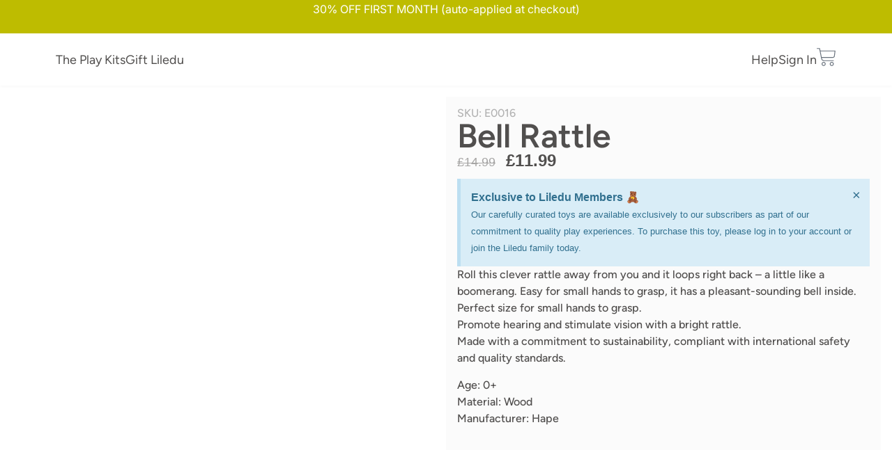

--- FILE ---
content_type: text/html; charset=UTF-8
request_url: https://liledu.com/product/bell-rattle/
body_size: 44765
content:
<!doctype html><html dir="ltr" lang="en-GB" prefix="og: https://ogp.me/ns#"><head><script data-no-optimize="1">var litespeed_docref=sessionStorage.getItem("litespeed_docref");litespeed_docref&&(Object.defineProperty(document,"referrer",{get:function(){return litespeed_docref}}),sessionStorage.removeItem("litespeed_docref"));</script> <meta charset="UTF-8"><meta name="viewport" content="width=device-width, initial-scale=1"><link rel="profile" href="https://gmpg.org/xfn/11"><title>Bell Rattle - LILEDU</title><style>img:is([sizes="auto" i], [sizes^="auto," i]) { contain-intrinsic-size: 3000px 1500px }</style><meta name="description" content="Perfect for tiny hands, this bell rattle enhances hearing and vision. The pleasant bell sound and sustainable design make it ideal from birth onwards." /><meta name="robots" content="max-image-preview:large" /><link rel="canonical" href="https://liledu.com/product/bell-rattle/" /><meta name="generator" content="All in One SEO (AIOSEO) 4.8.2" /><meta property="og:locale" content="en_GB" /><meta property="og:site_name" content="LILEDU -" /><meta property="og:type" content="article" /><meta property="og:title" content="Bell Rattle - LILEDU" /><meta property="og:description" content="Perfect for tiny hands, this bell rattle enhances hearing and vision. The pleasant bell sound and sustainable design make it ideal from birth onwards." /><meta property="og:url" content="https://liledu.com/product/bell-rattle/" /><meta property="og:image" content="https://liledu.com/wp-content/uploads/2024/11/LILEDU-LOGO-NEW.png" /><meta property="og:image:secure_url" content="https://liledu.com/wp-content/uploads/2024/11/LILEDU-LOGO-NEW.png" /><meta property="article:published_time" content="2024-05-20T18:13:49+00:00" /><meta property="article:modified_time" content="2025-10-05T15:00:44+00:00" /><meta property="article:publisher" content="https://www.facebook.com/profile.php?id=61552038050127" /><meta name="twitter:card" content="summary_large_image" /><meta name="twitter:title" content="Bell Rattle - LILEDU" /><meta name="twitter:description" content="Perfect for tiny hands, this bell rattle enhances hearing and vision. The pleasant bell sound and sustainable design make it ideal from birth onwards." /><meta name="twitter:image" content="https://liledu.com/wp-content/uploads/2024/11/LILEDU-LOGO-NEW.png" /> <script type="application/ld+json" class="aioseo-schema">{"@context":"https:\/\/schema.org","@graph":[{"@type":"BreadcrumbList","@id":"https:\/\/liledu.com\/product\/bell-rattle\/#breadcrumblist","itemListElement":[{"@type":"ListItem","@id":"https:\/\/liledu.com\/#listItem","position":1,"name":"Home","item":"https:\/\/liledu.com\/","nextItem":{"@type":"ListItem","@id":"https:\/\/liledu.com\/product\/bell-rattle\/#listItem","name":"Bell Rattle"}},{"@type":"ListItem","@id":"https:\/\/liledu.com\/product\/bell-rattle\/#listItem","position":2,"name":"Bell Rattle","previousItem":{"@type":"ListItem","@id":"https:\/\/liledu.com\/#listItem","name":"Home"}}]},{"@type":"ItemPage","@id":"https:\/\/liledu.com\/product\/bell-rattle\/#itempage","url":"https:\/\/liledu.com\/product\/bell-rattle\/","name":"Bell Rattle - LILEDU","description":"Perfect for tiny hands, this bell rattle enhances hearing and vision. The pleasant bell sound and sustainable design make it ideal from birth onwards.","inLanguage":"en-GB","isPartOf":{"@id":"https:\/\/liledu.com\/#website"},"breadcrumb":{"@id":"https:\/\/liledu.com\/product\/bell-rattle\/#breadcrumblist"},"image":{"@type":"ImageObject","url":"https:\/\/liledu.com\/wp-content\/uploads\/2024\/05\/E0016.jpg","@id":"https:\/\/liledu.com\/product\/bell-rattle\/#mainImage","width":1500,"height":1500},"primaryImageOfPage":{"@id":"https:\/\/liledu.com\/product\/bell-rattle\/#mainImage"},"datePublished":"2024-05-20T19:13:49+01:00","dateModified":"2025-10-05T16:00:44+01:00"},{"@type":"Organization","@id":"https:\/\/liledu.com\/#organization","name":"LILEDU","url":"https:\/\/liledu.com\/","telephone":"+441753944000","logo":{"@type":"ImageObject","url":"https:\/\/liledu.com\/wp-content\/uploads\/2024\/04\/liledu_logo.svg","@id":"https:\/\/liledu.com\/product\/bell-rattle\/#organizationLogo","width":138,"height":34},"image":{"@id":"https:\/\/liledu.com\/product\/bell-rattle\/#organizationLogo"},"sameAs":["https:\/\/www.facebook.com\/profile.php?id=61552038050127","https:\/\/www.instagram.com\/liledu.europe\/"]},{"@type":"WebSite","@id":"https:\/\/liledu.com\/#website","url":"https:\/\/liledu.com\/","name":"LILEDU","inLanguage":"en-GB","publisher":{"@id":"https:\/\/liledu.com\/#organization"}}]}</script>  <script data-cfasync="false" data-pagespeed-no-defer>var gtm4wp_datalayer_name = "dataLayer";
	var dataLayer = dataLayer || [];
	const gtm4wp_use_sku_instead = false;
	const gtm4wp_currency = 'GBP';
	const gtm4wp_product_per_impression = 10;
	const gtm4wp_clear_ecommerce = true;</script> <link rel='dns-prefetch' href='//ajax.googleapis.com' /><link rel="alternate" type="application/rss+xml" title="LILEDU &raquo; Feed" href="https://liledu.com/feed/" /><link rel="alternate" type="application/rss+xml" title="LILEDU &raquo; Comments Feed" href="https://liledu.com/comments/feed/" /><link rel="alternate" type="application/rss+xml" title="LILEDU &raquo; Bell Rattle Comments Feed" href="https://liledu.com/product/bell-rattle/feed/" /><style>elementor-widget-image{content-visibility:auto;contain-intrinsic-size:1px 1000px;}</style><link rel="preload" as="image" href="https://liledu.com/wp-content/uploads/2024/05/E0016-600x600.jpg.webp"><link data-optimized="1" rel='stylesheet' id='wc-blocks-integration-css' href='https://liledu.com/wp-content/litespeed/css/27324a55c6e719fc780093a820baa99d.css?ver=21639' media='all' /><link data-optimized="1" rel='stylesheet' id='woocommerce-smart-coupons-available-coupons-block-css' href='https://liledu.com/wp-content/litespeed/css/7baa25d347b4ea7ba56c4c1bb153f8c7.css?ver=17daf' media='all' /><link data-optimized="1" rel='stylesheet' id='wp-components-css' href='https://liledu.com/wp-content/litespeed/css/1c548cdfa8789ee939b4ac748b1b7cb6.css?ver=8ee62' media='all' /><link data-optimized="1" rel='stylesheet' id='woocommerce-smart-coupons-send-coupon-form-block-css' href='https://liledu.com/wp-content/litespeed/css/50a7f2a117cfb407c355876dbc82ec6e.css?ver=51d6a' media='all' /><link data-optimized="1" rel='stylesheet' id='woocommerce-smart-coupons-action-tab-frontend-css' href='https://liledu.com/wp-content/litespeed/css/043e5aae00867a533e8d32f48cc371c7.css?ver=b25e9' media='all' /><link data-optimized="1" rel='stylesheet' id='wp-block-library-css' href='https://liledu.com/wp-content/litespeed/css/cd0e60f0fa56872a0343f86499985082.css?ver=469de' media='all' /><style id='classic-theme-styles-inline-css'>/*! This file is auto-generated */
.wp-block-button__link{color:#fff;background-color:#32373c;border-radius:9999px;box-shadow:none;text-decoration:none;padding:calc(.667em + 2px) calc(1.333em + 2px);font-size:1.125em}.wp-block-file__button{background:#32373c;color:#fff;text-decoration:none}</style><style id='global-styles-inline-css'>:root{--wp--preset--aspect-ratio--square: 1;--wp--preset--aspect-ratio--4-3: 4/3;--wp--preset--aspect-ratio--3-4: 3/4;--wp--preset--aspect-ratio--3-2: 3/2;--wp--preset--aspect-ratio--2-3: 2/3;--wp--preset--aspect-ratio--16-9: 16/9;--wp--preset--aspect-ratio--9-16: 9/16;--wp--preset--color--black: #000000;--wp--preset--color--cyan-bluish-gray: #abb8c3;--wp--preset--color--white: #ffffff;--wp--preset--color--pale-pink: #f78da7;--wp--preset--color--vivid-red: #cf2e2e;--wp--preset--color--luminous-vivid-orange: #ff6900;--wp--preset--color--luminous-vivid-amber: #fcb900;--wp--preset--color--light-green-cyan: #7bdcb5;--wp--preset--color--vivid-green-cyan: #00d084;--wp--preset--color--pale-cyan-blue: #8ed1fc;--wp--preset--color--vivid-cyan-blue: #0693e3;--wp--preset--color--vivid-purple: #9b51e0;--wp--preset--gradient--vivid-cyan-blue-to-vivid-purple: linear-gradient(135deg,rgba(6,147,227,1) 0%,rgb(155,81,224) 100%);--wp--preset--gradient--light-green-cyan-to-vivid-green-cyan: linear-gradient(135deg,rgb(122,220,180) 0%,rgb(0,208,130) 100%);--wp--preset--gradient--luminous-vivid-amber-to-luminous-vivid-orange: linear-gradient(135deg,rgba(252,185,0,1) 0%,rgba(255,105,0,1) 100%);--wp--preset--gradient--luminous-vivid-orange-to-vivid-red: linear-gradient(135deg,rgba(255,105,0,1) 0%,rgb(207,46,46) 100%);--wp--preset--gradient--very-light-gray-to-cyan-bluish-gray: linear-gradient(135deg,rgb(238,238,238) 0%,rgb(169,184,195) 100%);--wp--preset--gradient--cool-to-warm-spectrum: linear-gradient(135deg,rgb(74,234,220) 0%,rgb(151,120,209) 20%,rgb(207,42,186) 40%,rgb(238,44,130) 60%,rgb(251,105,98) 80%,rgb(254,248,76) 100%);--wp--preset--gradient--blush-light-purple: linear-gradient(135deg,rgb(255,206,236) 0%,rgb(152,150,240) 100%);--wp--preset--gradient--blush-bordeaux: linear-gradient(135deg,rgb(254,205,165) 0%,rgb(254,45,45) 50%,rgb(107,0,62) 100%);--wp--preset--gradient--luminous-dusk: linear-gradient(135deg,rgb(255,203,112) 0%,rgb(199,81,192) 50%,rgb(65,88,208) 100%);--wp--preset--gradient--pale-ocean: linear-gradient(135deg,rgb(255,245,203) 0%,rgb(182,227,212) 50%,rgb(51,167,181) 100%);--wp--preset--gradient--electric-grass: linear-gradient(135deg,rgb(202,248,128) 0%,rgb(113,206,126) 100%);--wp--preset--gradient--midnight: linear-gradient(135deg,rgb(2,3,129) 0%,rgb(40,116,252) 100%);--wp--preset--font-size--small: 13px;--wp--preset--font-size--medium: 20px;--wp--preset--font-size--large: 36px;--wp--preset--font-size--x-large: 42px;--wp--preset--spacing--20: 0.44rem;--wp--preset--spacing--30: 0.67rem;--wp--preset--spacing--40: 1rem;--wp--preset--spacing--50: 1.5rem;--wp--preset--spacing--60: 2.25rem;--wp--preset--spacing--70: 3.38rem;--wp--preset--spacing--80: 5.06rem;--wp--preset--shadow--natural: 6px 6px 9px rgba(0, 0, 0, 0.2);--wp--preset--shadow--deep: 12px 12px 50px rgba(0, 0, 0, 0.4);--wp--preset--shadow--sharp: 6px 6px 0px rgba(0, 0, 0, 0.2);--wp--preset--shadow--outlined: 6px 6px 0px -3px rgba(255, 255, 255, 1), 6px 6px rgba(0, 0, 0, 1);--wp--preset--shadow--crisp: 6px 6px 0px rgba(0, 0, 0, 1);}:where(.is-layout-flex){gap: 0.5em;}:where(.is-layout-grid){gap: 0.5em;}body .is-layout-flex{display: flex;}.is-layout-flex{flex-wrap: wrap;align-items: center;}.is-layout-flex > :is(*, div){margin: 0;}body .is-layout-grid{display: grid;}.is-layout-grid > :is(*, div){margin: 0;}:where(.wp-block-columns.is-layout-flex){gap: 2em;}:where(.wp-block-columns.is-layout-grid){gap: 2em;}:where(.wp-block-post-template.is-layout-flex){gap: 1.25em;}:where(.wp-block-post-template.is-layout-grid){gap: 1.25em;}.has-black-color{color: var(--wp--preset--color--black) !important;}.has-cyan-bluish-gray-color{color: var(--wp--preset--color--cyan-bluish-gray) !important;}.has-white-color{color: var(--wp--preset--color--white) !important;}.has-pale-pink-color{color: var(--wp--preset--color--pale-pink) !important;}.has-vivid-red-color{color: var(--wp--preset--color--vivid-red) !important;}.has-luminous-vivid-orange-color{color: var(--wp--preset--color--luminous-vivid-orange) !important;}.has-luminous-vivid-amber-color{color: var(--wp--preset--color--luminous-vivid-amber) !important;}.has-light-green-cyan-color{color: var(--wp--preset--color--light-green-cyan) !important;}.has-vivid-green-cyan-color{color: var(--wp--preset--color--vivid-green-cyan) !important;}.has-pale-cyan-blue-color{color: var(--wp--preset--color--pale-cyan-blue) !important;}.has-vivid-cyan-blue-color{color: var(--wp--preset--color--vivid-cyan-blue) !important;}.has-vivid-purple-color{color: var(--wp--preset--color--vivid-purple) !important;}.has-black-background-color{background-color: var(--wp--preset--color--black) !important;}.has-cyan-bluish-gray-background-color{background-color: var(--wp--preset--color--cyan-bluish-gray) !important;}.has-white-background-color{background-color: var(--wp--preset--color--white) !important;}.has-pale-pink-background-color{background-color: var(--wp--preset--color--pale-pink) !important;}.has-vivid-red-background-color{background-color: var(--wp--preset--color--vivid-red) !important;}.has-luminous-vivid-orange-background-color{background-color: var(--wp--preset--color--luminous-vivid-orange) !important;}.has-luminous-vivid-amber-background-color{background-color: var(--wp--preset--color--luminous-vivid-amber) !important;}.has-light-green-cyan-background-color{background-color: var(--wp--preset--color--light-green-cyan) !important;}.has-vivid-green-cyan-background-color{background-color: var(--wp--preset--color--vivid-green-cyan) !important;}.has-pale-cyan-blue-background-color{background-color: var(--wp--preset--color--pale-cyan-blue) !important;}.has-vivid-cyan-blue-background-color{background-color: var(--wp--preset--color--vivid-cyan-blue) !important;}.has-vivid-purple-background-color{background-color: var(--wp--preset--color--vivid-purple) !important;}.has-black-border-color{border-color: var(--wp--preset--color--black) !important;}.has-cyan-bluish-gray-border-color{border-color: var(--wp--preset--color--cyan-bluish-gray) !important;}.has-white-border-color{border-color: var(--wp--preset--color--white) !important;}.has-pale-pink-border-color{border-color: var(--wp--preset--color--pale-pink) !important;}.has-vivid-red-border-color{border-color: var(--wp--preset--color--vivid-red) !important;}.has-luminous-vivid-orange-border-color{border-color: var(--wp--preset--color--luminous-vivid-orange) !important;}.has-luminous-vivid-amber-border-color{border-color: var(--wp--preset--color--luminous-vivid-amber) !important;}.has-light-green-cyan-border-color{border-color: var(--wp--preset--color--light-green-cyan) !important;}.has-vivid-green-cyan-border-color{border-color: var(--wp--preset--color--vivid-green-cyan) !important;}.has-pale-cyan-blue-border-color{border-color: var(--wp--preset--color--pale-cyan-blue) !important;}.has-vivid-cyan-blue-border-color{border-color: var(--wp--preset--color--vivid-cyan-blue) !important;}.has-vivid-purple-border-color{border-color: var(--wp--preset--color--vivid-purple) !important;}.has-vivid-cyan-blue-to-vivid-purple-gradient-background{background: var(--wp--preset--gradient--vivid-cyan-blue-to-vivid-purple) !important;}.has-light-green-cyan-to-vivid-green-cyan-gradient-background{background: var(--wp--preset--gradient--light-green-cyan-to-vivid-green-cyan) !important;}.has-luminous-vivid-amber-to-luminous-vivid-orange-gradient-background{background: var(--wp--preset--gradient--luminous-vivid-amber-to-luminous-vivid-orange) !important;}.has-luminous-vivid-orange-to-vivid-red-gradient-background{background: var(--wp--preset--gradient--luminous-vivid-orange-to-vivid-red) !important;}.has-very-light-gray-to-cyan-bluish-gray-gradient-background{background: var(--wp--preset--gradient--very-light-gray-to-cyan-bluish-gray) !important;}.has-cool-to-warm-spectrum-gradient-background{background: var(--wp--preset--gradient--cool-to-warm-spectrum) !important;}.has-blush-light-purple-gradient-background{background: var(--wp--preset--gradient--blush-light-purple) !important;}.has-blush-bordeaux-gradient-background{background: var(--wp--preset--gradient--blush-bordeaux) !important;}.has-luminous-dusk-gradient-background{background: var(--wp--preset--gradient--luminous-dusk) !important;}.has-pale-ocean-gradient-background{background: var(--wp--preset--gradient--pale-ocean) !important;}.has-electric-grass-gradient-background{background: var(--wp--preset--gradient--electric-grass) !important;}.has-midnight-gradient-background{background: var(--wp--preset--gradient--midnight) !important;}.has-small-font-size{font-size: var(--wp--preset--font-size--small) !important;}.has-medium-font-size{font-size: var(--wp--preset--font-size--medium) !important;}.has-large-font-size{font-size: var(--wp--preset--font-size--large) !important;}.has-x-large-font-size{font-size: var(--wp--preset--font-size--x-large) !important;}
:where(.wp-block-post-template.is-layout-flex){gap: 1.25em;}:where(.wp-block-post-template.is-layout-grid){gap: 1.25em;}
:where(.wp-block-columns.is-layout-flex){gap: 2em;}:where(.wp-block-columns.is-layout-grid){gap: 2em;}
:root :where(.wp-block-pullquote){font-size: 1.5em;line-height: 1.6;}</style><link data-optimized="1" rel='stylesheet' id='wscsd-front-style-css' href='https://liledu.com/wp-content/litespeed/css/ea2f10329757e1e995a16b82a8fd9e6a.css?ver=979f3' media='all' /><link rel='stylesheet' id='jquery-ui-datepicker-style-css' href='//ajax.googleapis.com/ajax/libs/jqueryui/1.10.4/themes/smoothness/jquery-ui.css?ver=1.10.4' media='all' /><link data-optimized="1" rel='stylesheet' id='ps-frontend-style-css' href='https://liledu.com/wp-content/litespeed/css/a0027bc7346d17f715f1d3361cb6ee60.css?ver=927c3' media='all' /><link data-optimized="1" rel='stylesheet' id='photoswipe-css' href='https://liledu.com/wp-content/litespeed/css/2d8362adf20ceeb90d63669340e8ebb2.css?ver=e9561' media='all' /><link data-optimized="1" rel='stylesheet' id='photoswipe-default-skin-css' href='https://liledu.com/wp-content/litespeed/css/42c7d12076d65a550add99a0398bcdb5.css?ver=43fd1' media='all' /><link data-optimized="1" rel='stylesheet' id='woocommerce-layout-css' href='https://liledu.com/wp-content/litespeed/css/6bbd793151cc4c4180fa553ec4ca1eba.css?ver=fbe59' media='all' /><link data-optimized="1" rel='stylesheet' id='woocommerce-smallscreen-css' href='https://liledu.com/wp-content/litespeed/css/7cb2bd728e8ddca3e8754d9139920ab5.css?ver=025d8' media='only screen and (max-width: 768px)' /><link data-optimized="1" rel='stylesheet' id='woocommerce-general-css' href='https://liledu.com/wp-content/litespeed/css/472f7c43caff49798f84faea74d2328b.css?ver=c9b57' media='all' /><style id='woocommerce-inline-inline-css'>.woocommerce form .form-row .required { visibility: visible; }</style><link data-optimized="1" rel='stylesheet' id='cmplz-general-css' href='https://liledu.com/wp-content/litespeed/css/6f5aab589b3be7ca5b9b84ca67f3d1e6.css?ver=2a17d' media='all' /><link data-optimized="1" rel='stylesheet' id='pke-style-css' href='https://liledu.com/wp-content/litespeed/css/136f50141b040d712dfe05ce18f02703.css?ver=56168' media='all' /><link data-optimized="1" rel='stylesheet' id='brands-styles-css' href='https://liledu.com/wp-content/litespeed/css/49464ef6ccb3cca5b1f7924008ce039e.css?ver=5e1a8' media='all' /><link data-optimized="1" rel='stylesheet' id='child-style-css' href='https://liledu.com/wp-content/litespeed/css/b31edead87470242a947d940c45de7d1.css?ver=7e7cb' media='all' /><link data-optimized="1" rel='stylesheet' id='hello-elementor-css' href='https://liledu.com/wp-content/litespeed/css/c262a9691e02106fcdb3e1185e3abe93.css?ver=0a37c' media='all' /><link data-optimized="1" rel='stylesheet' id='hello-elementor-theme-style-css' href='https://liledu.com/wp-content/litespeed/css/fa62f8725786ccd9386fc0578319ed88.css?ver=51178' media='all' /><link data-optimized="1" rel='stylesheet' id='hello-elementor-header-footer-css' href='https://liledu.com/wp-content/litespeed/css/da39d4405c37ccac014ad42300df33ce.css?ver=97fdf' media='all' /><link data-optimized="1" rel='stylesheet' id='elementor-frontend-css' href='https://liledu.com/wp-content/litespeed/css/17ebb34b65f13af9a716fdee6f8e0037.css?ver=73984' media='all' /><link data-optimized="1" rel='stylesheet' id='elementor-post-6-css' href='https://liledu.com/wp-content/litespeed/css/8a63b452ea37fc071976c71c8cf82bf9.css?ver=03d4c' media='all' /><link data-optimized="1" rel='stylesheet' id='widget-heading-css' href='https://liledu.com/wp-content/litespeed/css/382018e1dc396073d5b4ff9229a6c223.css?ver=a60dd' media='all' /><link data-optimized="1" rel='stylesheet' id='e-sticky-css' href='https://liledu.com/wp-content/litespeed/css/afe309e451bbeb31c607854695c48c3c.css?ver=a17f8' media='all' /><link data-optimized="1" rel='stylesheet' id='widget-nav-menu-css' href='https://liledu.com/wp-content/litespeed/css/ec1cb51d95f7bdff7f59e893fa68bc38.css?ver=2803d' media='all' /><link data-optimized="1" rel='stylesheet' id='widget-image-css' href='https://liledu.com/wp-content/litespeed/css/076ebfcddef37571ee8792efc04a3b0a.css?ver=7d64d' media='all' /><link data-optimized="1" rel='stylesheet' id='widget-woocommerce-menu-cart-css' href='https://liledu.com/wp-content/litespeed/css/a6f05e99802dd7c679ec5e6c09ac9eb3.css?ver=999ff' media='all' /><link data-optimized="1" rel='stylesheet' id='widget-social-icons-css' href='https://liledu.com/wp-content/litespeed/css/a14838831dc0f0322b249bc825636b36.css?ver=2df32' media='all' /><link data-optimized="1" rel='stylesheet' id='e-apple-webkit-css' href='https://liledu.com/wp-content/litespeed/css/916603c36b033de4d33945c6b4e7ae73.css?ver=12db7' media='all' /><link data-optimized="1" rel='stylesheet' id='widget-icon-list-css' href='https://liledu.com/wp-content/litespeed/css/a4ceb207c26f47c533d3f854b2d8fe07.css?ver=d78f6' media='all' /><link data-optimized="1" rel='stylesheet' id='widget-image-box-css' href='https://liledu.com/wp-content/litespeed/css/70159227290f8c4b0ae0388cb6929449.css?ver=47f42' media='all' /><link data-optimized="1" rel='stylesheet' id='widget-woocommerce-product-images-css' href='https://liledu.com/wp-content/litespeed/css/6426e04d29da367ed10f2ecaada88bf8.css?ver=df6b5' media='all' /><link data-optimized="1" rel='stylesheet' id='widget-woocommerce-product-price-css' href='https://liledu.com/wp-content/litespeed/css/f1c0932b6c97deed4305b24bd4ed99f8.css?ver=02faa' media='all' /><link data-optimized="1" rel='stylesheet' id='widget-woocommerce-product-rating-css' href='https://liledu.com/wp-content/litespeed/css/ddcb000e1ec69bfa4d843018384117b6.css?ver=5c86d' media='all' /><link data-optimized="1" rel='stylesheet' id='widget-alert-css' href='https://liledu.com/wp-content/litespeed/css/9d15a0377734332972dc7a13910379bf.css?ver=9347c' media='all' /><link data-optimized="1" rel='stylesheet' id='widget-woocommerce-product-add-to-cart-css' href='https://liledu.com/wp-content/litespeed/css/9ba2b56a93c85f8ec6074e7f56f2975c.css?ver=b8b7d' media='all' /><link data-optimized="1" rel='stylesheet' id='e-popup-css' href='https://liledu.com/wp-content/litespeed/css/bdf7eb85a4de05fec9ada22bb2159839.css?ver=b0c3c' media='all' /><link data-optimized="1" rel='stylesheet' id='elementor-post-46-css' href='https://liledu.com/wp-content/litespeed/css/d87a7922e5d8d719f7113876014cd4ad.css?ver=ae854' media='all' /><link data-optimized="1" rel='stylesheet' id='elementor-post-74-css' href='https://liledu.com/wp-content/litespeed/css/feeb6e2f21b12e45da7ab7e6391c9847.css?ver=9007e' media='all' /><link data-optimized="1" rel='stylesheet' id='elementor-post-912-css' href='https://liledu.com/wp-content/litespeed/css/5f59dddb9b8709a8ed0cfcb8bcd59232.css?ver=4cb7e' media='all' /><link data-optimized="1" rel='stylesheet' id='elementor-post-10766-css' href='https://liledu.com/wp-content/litespeed/css/b7d6a5d952a0f0748892e3577e903df0.css?ver=44d22' media='all' /><link data-optimized="1" rel='stylesheet' id='elementor-post-9488-css' href='https://liledu.com/wp-content/litespeed/css/41d7c1a7abc8230d971c0cfe4450202c.css?ver=080f1' media='all' /><link data-optimized="1" rel='stylesheet' id='elementor-post-9486-css' href='https://liledu.com/wp-content/litespeed/css/163f4f9d6a5cff62913e974d185f84ad.css?ver=fa747' media='all' /> <script data-optimized="1" src="https://liledu.com/wp-content/litespeed/js/f5f21a9522457c16d8b6dde52f9fb559.js?ver=4659b" id="jquery-core-js"></script> <script data-optimized="1" src="https://liledu.com/wp-content/litespeed/js/2813c87c01d8fb38f7c0960a5ad9223c.js?ver=814f7" id="jquery-migrate-js"></script> <script data-optimized="1" src="https://liledu.com/wp-content/litespeed/js/0295f1f307974bc876f24eb95c34da26.js?ver=08594" id="ps-frontend-script-js"></script> <script data-optimized="1" id="tp-js-js-extra">var trustpilot_settings={"key":"BWc3hvT4bOuKrKgJ","TrustpilotScriptUrl":"https:\/\/invitejs.trustpilot.com\/tp.min.js","IntegrationAppUrl":"\/\/ecommscript-integrationapp.trustpilot.com","PreviewScriptUrl":"\/\/ecommplugins-scripts.trustpilot.com\/v2.1\/js\/preview.min.js","PreviewCssUrl":"\/\/ecommplugins-scripts.trustpilot.com\/v2.1\/css\/preview.min.css","PreviewWPCssUrl":"\/\/ecommplugins-scripts.trustpilot.com\/v2.1\/css\/preview_wp.css","WidgetScriptUrl":"\/\/widget.trustpilot.com\/bootstrap\/v5\/tp.widget.bootstrap.min.js"}</script> <script data-optimized="1" src="https://liledu.com/wp-content/litespeed/js/1a15d8723c8861bfad9e2759e0cce310.js?ver=6c501" id="tp-js-js"></script> <script data-optimized="1" src="https://liledu.com/wp-content/litespeed/js/e7ee9a8187bfcaf64442aa9044617e9b.js?ver=4fbfa" id="jquery-blockui-js" defer data-wp-strategy="defer"></script> <script data-optimized="1" id="wc-add-to-cart-js-extra">var wc_add_to_cart_params={"ajax_url":"\/wp-admin\/admin-ajax.php","wc_ajax_url":"\/?wc-ajax=%%endpoint%%","i18n_view_cart":"View basket","cart_url":"https:\/\/liledu.com\/basket\/","is_cart":"","cart_redirect_after_add":"no"}</script> <script data-optimized="1" src="https://liledu.com/wp-content/litespeed/js/29bcca4134481f899a073f74b3740154.js?ver=aff73" id="wc-add-to-cart-js" defer data-wp-strategy="defer"></script> <script data-optimized="1" src="https://liledu.com/wp-content/litespeed/js/eb56f4833c7d5753a5e170e9b1d4e1f7.js?ver=1ac9c" id="zoom-js" defer data-wp-strategy="defer"></script> <script data-optimized="1" src="https://liledu.com/wp-content/litespeed/js/68b9f95d47b64df27aabb6cb635842d7.js?ver=168d7" id="flexslider-js" defer data-wp-strategy="defer"></script> <script data-optimized="1" src="https://liledu.com/wp-content/litespeed/js/2c9ff3498404871ff283302545b6e512.js?ver=36981" id="photoswipe-js" defer data-wp-strategy="defer"></script> <script data-optimized="1" src="https://liledu.com/wp-content/litespeed/js/81513411c794e4c54a957eff3bb38c19.js?ver=291ee" id="photoswipe-ui-default-js" defer data-wp-strategy="defer"></script> <script data-optimized="1" id="wc-single-product-js-extra">var wc_single_product_params={"i18n_required_rating_text":"Please select a rating","i18n_rating_options":["1 of 5 stars","2 of 5 stars","3 of 5 stars","4 of 5 stars","5 of 5 stars"],"i18n_product_gallery_trigger_text":"View full-screen image gallery","review_rating_required":"yes","flexslider":{"rtl":!1,"animation":"slide","smoothHeight":!0,"directionNav":!1,"controlNav":"thumbnails","slideshow":!1,"animationSpeed":500,"animationLoop":!1,"allowOneSlide":!1},"zoom_enabled":"1","zoom_options":[],"photoswipe_enabled":"1","photoswipe_options":{"shareEl":!1,"closeOnScroll":!1,"history":!1,"hideAnimationDuration":0,"showAnimationDuration":0},"flexslider_enabled":"1"}</script> <script data-optimized="1" src="https://liledu.com/wp-content/litespeed/js/d1a0a427b709d33db850cf994e213c04.js?ver=65ea6" id="wc-single-product-js" defer data-wp-strategy="defer"></script> <script data-optimized="1" src="https://liledu.com/wp-content/litespeed/js/c15adf021eb9bd4d2b0ebf01557733dc.js?ver=248c6" id="js-cookie-js" defer data-wp-strategy="defer"></script> <script data-optimized="1" id="woocommerce-js-extra">var woocommerce_params={"ajax_url":"\/wp-admin\/admin-ajax.php","wc_ajax_url":"\/?wc-ajax=%%endpoint%%","i18n_password_show":"Show password","i18n_password_hide":"Hide password"}</script> <script data-optimized="1" src="https://liledu.com/wp-content/litespeed/js/8e6286d0d4f26d39ec957843049d2fc3.js?ver=05128" id="woocommerce-js" defer data-wp-strategy="defer"></script> <script data-optimized="1" id="wc-settings-dep-in-header-js-after">console.warn("Scripts that have a dependency on [wc-settings, wc-blocks-checkout] must be loaded in the footer, automatewoo-marketing-optin-editor-script was registered to load in the header, but has been switched to load in the footer instead. See https://github.com/woocommerce/woocommerce-gutenberg-products-block/pull/5059")</script> <link rel="https://api.w.org/" href="https://liledu.com/wp-json/" /><link rel="alternate" title="JSON" type="application/json" href="https://liledu.com/wp-json/wp/v2/product/2411" /><link rel="EditURI" type="application/rsd+xml" title="RSD" href="https://liledu.com/xmlrpc.php?rsd" /><meta name="generator" content="WordPress 6.8.3" /><meta name="generator" content="WooCommerce 9.8.5" /><link rel='shortlink' href='https://liledu.com/?p=2411' /><link rel="alternate" title="oEmbed (JSON)" type="application/json+oembed" href="https://liledu.com/wp-json/oembed/1.0/embed?url=https%3A%2F%2Fliledu.com%2Fproduct%2Fbell-rattle%2F" /><link rel="alternate" title="oEmbed (XML)" type="text/xml+oembed" href="https://liledu.com/wp-json/oembed/1.0/embed?url=https%3A%2F%2Fliledu.com%2Fproduct%2Fbell-rattle%2F&#038;format=xml" />
 <script>(function(h,o,t,j,a,r){h.hj=h.hj||function(){(h.hj.q=h.hj.q||[]).push(arguments)};h._hjSettings={hjid:3683557,hjsv:6};a=o.getElementsByTagName('head')[0];r=o.createElement('script');r.async=1;r.src=t+h._hjSettings.hjid+j+h._hjSettings.hjsv;a.appendChild(r)})(window,document,'https://static.hotjar.com/c/hotjar-','.js?sv=')</script>  <script type="text/plain" data-service="google-analytics" data-category="statistics" async data-cmplz-src="https://www.googletagmanager.com/gtag/js?id=AW-11372667427"></script> <script>window.dataLayer = window.dataLayer || [];
  function gtag(){dataLayer.push(arguments);}
  gtag('js', new Date());

  gtag('config', 'AW-11372667427');</script>  <script data-optimized="1" type='text/javascript'>(function(e,t,n){if(e.snaptr)return;var a=e.snaptr=function(){a.handleRequest?a.handleRequest.apply(a,arguments):a.queue.push(arguments)};a.queue=[];var s='script';r=t.createElement(s);r.async=!0;r.src=n;var u=t.getElementsByTagName(s)[0];u.parentNode.insertBefore(r,u)})(window,document,'https://sc-static.net/scevent.min.js');snaptr('init','0928fd67-d3fd-4301-b775-2a58a2c9a10e',{});snaptr('track','PAGE_VIEW')</script> 
<style>.cmplz-hidden {
					display: none !important;
				}</style>
 <script data-cfasync="false" data-pagespeed-no-defer>var dataLayer_content = {"customerTotalOrders":0,"customerTotalOrderValue":0,"customerFirstName":"","customerLastName":"","customerBillingFirstName":"","customerBillingLastName":"","customerBillingCompany":"","customerBillingAddress1":"","customerBillingAddress2":"","customerBillingCity":"","customerBillingState":"","customerBillingPostcode":"","customerBillingCountry":"","customerBillingEmail":"","customerBillingEmailHash":"","customerBillingPhone":"","customerShippingFirstName":"","customerShippingLastName":"","customerShippingCompany":"","customerShippingAddress1":"","customerShippingAddress2":"","customerShippingCity":"","customerShippingState":"","customerShippingPostcode":"","customerShippingCountry":"","productRatingCounts":[],"productAverageRating":0,"productReviewCount":0,"productType":"simple","productIsVariable":0};
	dataLayer.push( dataLayer_content );</script> <script data-cfasync="false" data-pagespeed-no-defer>(function(w,d,s,l,i){w[l]=w[l]||[];w[l].push({'gtm.start':
new Date().getTime(),event:'gtm.js'});var f=d.getElementsByTagName(s)[0],
j=d.createElement(s),dl=l!='dataLayer'?'&l='+l:'';j.async=true;j.src=
'//www.googletagmanager.com/gtm.js?id='+i+dl;f.parentNode.insertBefore(j,f);
})(window,document,'script','dataLayer','GTM-KWZV6Q9M');</script> 	<noscript><style>.woocommerce-product-gallery{ opacity: 1 !important; }</style></noscript><meta name="generator" content="Elementor 3.29.0; features: e_font_icon_svg, additional_custom_breakpoints, e_local_google_fonts; settings: css_print_method-external, google_font-disabled, font_display-swap"> <script data-service="facebook" data-category="marketing"  type="text/plain">!function(f,b,e,v,n,t,s){if(f.fbq)return;n=f.fbq=function(){n.callMethod?
					n.callMethod.apply(n,arguments):n.queue.push(arguments)};if(!f._fbq)f._fbq=n;
					n.push=n;n.loaded=!0;n.version='2.0';n.queue=[];t=b.createElement(e);t.async=!0;
					t.src=v;s=b.getElementsByTagName(e)[0];s.parentNode.insertBefore(t,s)}(window,
					document,'script','https://connect.facebook.net/en_US/fbevents.js');</script>  <script data-service="facebook" data-category="marketing"  type="text/plain">fbq('init', '3309569422677318', {}, {
    "agent": "woocommerce-9.8.5-3.4.9"
});

				fbq( 'track', 'PageView', {
    "source": "woocommerce",
    "version": "9.8.5",
    "pluginVersion": "3.4.9"
} );

				document.addEventListener( 'DOMContentLoaded', function() {
					// Insert placeholder for events injected when a product is added to the cart through AJAX.
					document.body.insertAdjacentHTML( 'beforeend', '<div class=\"wc-facebook-pixel-event-placeholder\"></div>' );
				}, false );</script> <style>.e-con.e-parent:nth-of-type(n+4):not(.e-lazyloaded):not(.e-no-lazyload),
				.e-con.e-parent:nth-of-type(n+4):not(.e-lazyloaded):not(.e-no-lazyload) * {
					background-image: none !important;
				}
				@media screen and (max-height: 1024px) {
					.e-con.e-parent:nth-of-type(n+3):not(.e-lazyloaded):not(.e-no-lazyload),
					.e-con.e-parent:nth-of-type(n+3):not(.e-lazyloaded):not(.e-no-lazyload) * {
						background-image: none !important;
					}
				}
				@media screen and (max-height: 640px) {
					.e-con.e-parent:nth-of-type(n+2):not(.e-lazyloaded):not(.e-no-lazyload),
					.e-con.e-parent:nth-of-type(n+2):not(.e-lazyloaded):not(.e-no-lazyload) * {
						background-image: none !important;
					}
				}</style><style class="wpcode-css-snippet">.related-products-title {
    font-size: 24px;
    margin-bottom: 20px;
    color: #333;
    border-bottom: 2px solid #eee;
    padding-bottom: 10px;
}

.related-products-container {
    display: flex;
    flex-wrap: wrap;
    gap: 20px;
}

.related-product {
    border: 1px solid #e0e0e0;
    border-radius: 8px;
    padding: 15px;
    width: calc(33.33% - 20px);
    box-shadow: 0 2px 4px rgba(0,0,0,0.1);
    transition: box-shadow 0.3s ease;
}

.related-product:hover {
    box-shadow: 0 4px 8px rgba(0,0,0,0.15);
}

.product-image img {
    width: 100%;
    height: auto;
    border-radius: 4px;
}

.product-details {
    margin-top: 15px;
}

.product-name {
    font-size: 18px;
    margin-bottom: 10px;
}

.product-name a {
    color: #333;
    text-decoration: none;
}

.product-name a:hover {
    color: #007bff;
}

.product-status {
    display: block;
    margin-bottom: 10px;
    font-style: italic;
    color: #666;
}

.product-parts-counts {
    margin-bottom: 15px;
}

.part-name {
    font-weight: bold;
}

.part-count {
    color: #007bff;
}

.no-parts-data {
    color: #999;
    font-style: italic;
}

.product-actions {
    display: flex;
    gap: 10px;
}

.button-inspect,
.button-mark-ok {
    padding: 8px 15px;
    border: none;
    border-radius: 4px;
    cursor: pointer;
    transition: background-color 0.3s ease;
}

.button-inspect {
    background-color: #007bff;
    color: white;
}

.button-inspect:hover {
    background-color: #0056b3;
}

.button-mark-ok {
    background-color: #28a745;
    color: white;
}

.button-mark-ok:hover {
    background-color: #218838;
}</style><script>jQuery(document).ready(function($){$('#submit_zendesk_ticket').submit(function(e){e.preventDefault();var formData={"ticket":{"subject":"New support ticket from WooCommerce","comment":{"body":$('#message').val()},"description":"d","requester":{"name":$('#name').val(),"email":$('#email').val()}}};$.ajax({url:'/wp-json/api/v1/zendesk_proxy/',type:'POST',contentType:'application/json',headers:{"Authorization":"Bearer "+zendeskConfig.apiToken},data:JSON.stringify(formData),success:function(response){},error:function(xhr,status,error){}})})})</script><link rel="icon" href="https://liledu.com/wp-content/uploads/2024/04/favicon-100x100.png" sizes="32x32" /><link rel="icon" href="https://liledu.com/wp-content/uploads/2024/04/favicon.png" sizes="192x192" /><link rel="apple-touch-icon" href="https://liledu.com/wp-content/uploads/2024/04/favicon.png" /><meta name="msapplication-TileImage" content="https://liledu.com/wp-content/uploads/2024/04/favicon.png" /><style id="wp-custom-css">main#content .wp-block-woocommerce-checkout-order-summary-block {
	background-color: white !important;
	border-radius: 16px !important;
	padding: 12px 12px !important;
}

.wc-block-components-totals-wrapper.slot-wrapper>*>* {
    padding: 16px 0 !important;
}</style></head><body data-cmplz=1 class="wp-singular product-template-default single single-product postid-2411 wp-custom-logo wp-theme-hello-elementor wp-child-theme-hello-elementor-child theme-hello-elementor woocommerce woocommerce-page woocommerce-no-js elementor-default elementor-template-full-width elementor-kit-6 elementor-page-912"><a class="skip-link screen-reader-text" href="#content">Skip to content</a><div data-elementor-type="header" data-elementor-id="46" class="elementor elementor-46 elementor-location-header" data-elementor-post-type="elementor_library"><div class="elementor-element elementor-element-13583f9 e-con-full e-flex e-con e-parent" data-id="13583f9" data-element_type="container" id="site-main-menu" data-settings="{&quot;background_background&quot;:&quot;classic&quot;,&quot;sticky&quot;:&quot;top&quot;,&quot;sticky_on&quot;:[&quot;desktop&quot;,&quot;tablet&quot;,&quot;mobile&quot;],&quot;sticky_offset&quot;:0,&quot;sticky_effects_offset&quot;:0,&quot;sticky_anchor_link_offset&quot;:0}">
<a class="elementor-element elementor-element-9237f86 e-con-full e-flex e-con e-child" data-id="9237f86" data-element_type="container" data-settings="{&quot;background_background&quot;:&quot;classic&quot;,&quot;sticky&quot;:&quot;top&quot;,&quot;sticky_on&quot;:[&quot;desktop&quot;,&quot;tablet&quot;,&quot;mobile&quot;],&quot;sticky_offset&quot;:0,&quot;sticky_effects_offset&quot;:0,&quot;sticky_anchor_link_offset&quot;:0}" href="#playkits"><div class="elementor-element elementor-element-9b4dcab elementor-widget elementor-widget-heading" data-id="9b4dcab" data-element_type="widget" data-widget_type="heading.default"><div class="elementor-widget-container"><p class="elementor-heading-title elementor-size-default">30% OFF FIRST MONTH (auto-applied at checkout)</p></div></div>
</a><div class="elementor-element elementor-element-f197318 elementor-hidden-desktop elementor-hidden-tablet elementor-hidden-mobile e-flex e-con-boxed e-con e-child" data-id="f197318" data-element_type="container" data-settings="{&quot;background_background&quot;:&quot;classic&quot;}"><div class="e-con-inner"><div class="elementor-element elementor-element-05f48be elementor-widget elementor-widget-heading" data-id="05f48be" data-element_type="widget" data-widget_type="heading.default"><div class="elementor-widget-container">
<span class="elementor-heading-title elementor-size-default"><strong>Get 30% Off</strong> Your First Month | Auto-applied</span></div></div></div></div><div class="elementor-element elementor-element-358344a e-flex e-con-boxed e-con e-child" data-id="358344a" data-element_type="container"><div class="e-con-inner"><div class="elementor-element elementor-element-d95101c e-flex e-con-boxed e-con e-child" data-id="d95101c" data-element_type="container"><div class="e-con-inner"><div class="elementor-element elementor-element-358b97b elementor-nav-menu--stretch elementor-hidden-desktop elementor-hidden-tablet elementor-nav-menu--dropdown-tablet elementor-nav-menu__text-align-aside elementor-nav-menu--toggle elementor-nav-menu--burger elementor-widget elementor-widget-nav-menu" data-id="358b97b" data-element_type="widget" data-settings="{&quot;full_width&quot;:&quot;stretch&quot;,&quot;layout&quot;:&quot;horizontal&quot;,&quot;submenu_icon&quot;:{&quot;value&quot;:&quot;&lt;svg class=\&quot;e-font-icon-svg e-fas-caret-down\&quot; viewBox=\&quot;0 0 320 512\&quot; xmlns=\&quot;http:\/\/www.w3.org\/2000\/svg\&quot;&gt;&lt;path d=\&quot;M31.3 192h257.3c17.8 0 26.7 21.5 14.1 34.1L174.1 354.8c-7.8 7.8-20.5 7.8-28.3 0L17.2 226.1C4.6 213.5 13.5 192 31.3 192z\&quot;&gt;&lt;\/path&gt;&lt;\/svg&gt;&quot;,&quot;library&quot;:&quot;fa-solid&quot;},&quot;toggle&quot;:&quot;burger&quot;}" data-widget_type="nav-menu.default"><div class="elementor-widget-container"><nav aria-label="Menu" class="elementor-nav-menu--main elementor-nav-menu__container elementor-nav-menu--layout-horizontal e--pointer-framed e--animation-fade"><ul id="menu-1-358b97b" class="elementor-nav-menu"><li class="menu-item menu-item-type-custom menu-item-object-custom menu-item-9655"><a href="https://liledu.com/subscribe-plans/" class="elementor-item">Start Your Liledu Journey</a></li><li class="menu-item menu-item-type-custom menu-item-object-custom menu-item-home menu-item-37"><a href="https://liledu.com/#playkits" class="elementor-item elementor-item-anchor">The Play Kits</a></li><li class="menu-item menu-item-type-custom menu-item-object-custom menu-item-11227"><a href="https://liledu.com/product/gift-card/" class="elementor-item">Gift</a></li><li class="menu-item menu-item-type-custom menu-item-object-custom menu-item-38"><a href="https://liledu.com/about-us/" class="elementor-item">About Us</a></li><li class="menu-item menu-item-type-custom menu-item-object-custom menu-item-39"><a href="https://liledu.com/faq/" class="elementor-item">Help</a></li><li class="menu-item menu-item-type-custom menu-item-object-custom menu-item-40"><a href="https://liledu.com/my-account/" class="elementor-item">Sign In</a></li></ul></nav><div class="elementor-menu-toggle" role="button" tabindex="0" aria-label="Menu Toggle" aria-expanded="false">
<svg aria-hidden="true" role="presentation" class="elementor-menu-toggle__icon--open e-font-icon-svg e-eicon-menu-bar" viewBox="0 0 1000 1000" xmlns="http://www.w3.org/2000/svg"><path d="M104 333H896C929 333 958 304 958 271S929 208 896 208H104C71 208 42 237 42 271S71 333 104 333ZM104 583H896C929 583 958 554 958 521S929 458 896 458H104C71 458 42 487 42 521S71 583 104 583ZM104 833H896C929 833 958 804 958 771S929 708 896 708H104C71 708 42 737 42 771S71 833 104 833Z"></path></svg><svg aria-hidden="true" role="presentation" class="elementor-menu-toggle__icon--close e-font-icon-svg e-eicon-close" viewBox="0 0 1000 1000" xmlns="http://www.w3.org/2000/svg"><path d="M742 167L500 408 258 167C246 154 233 150 217 150 196 150 179 158 167 167 154 179 150 196 150 212 150 229 154 242 171 254L408 500 167 742C138 771 138 800 167 829 196 858 225 858 254 829L496 587 738 829C750 842 767 846 783 846 800 846 817 842 829 829 842 817 846 804 846 783 846 767 842 750 829 737L588 500 833 258C863 229 863 200 833 171 804 137 775 137 742 167Z"></path></svg></div><nav class="elementor-nav-menu--dropdown elementor-nav-menu__container" aria-hidden="true"><ul id="menu-2-358b97b" class="elementor-nav-menu"><li class="menu-item menu-item-type-custom menu-item-object-custom menu-item-9655"><a href="https://liledu.com/subscribe-plans/" class="elementor-item" tabindex="-1">Start Your Liledu Journey</a></li><li class="menu-item menu-item-type-custom menu-item-object-custom menu-item-home menu-item-37"><a href="https://liledu.com/#playkits" class="elementor-item elementor-item-anchor" tabindex="-1">The Play Kits</a></li><li class="menu-item menu-item-type-custom menu-item-object-custom menu-item-11227"><a href="https://liledu.com/product/gift-card/" class="elementor-item" tabindex="-1">Gift</a></li><li class="menu-item menu-item-type-custom menu-item-object-custom menu-item-38"><a href="https://liledu.com/about-us/" class="elementor-item" tabindex="-1">About Us</a></li><li class="menu-item menu-item-type-custom menu-item-object-custom menu-item-39"><a href="https://liledu.com/faq/" class="elementor-item" tabindex="-1">Help</a></li><li class="menu-item menu-item-type-custom menu-item-object-custom menu-item-40"><a href="https://liledu.com/my-account/" class="elementor-item" tabindex="-1">Sign In</a></li></ul></nav></div></div><div class="elementor-element elementor-element-49baf74 elementor-hidden-mobile elementor-widget elementor-widget-heading" data-id="49baf74" data-element_type="widget" data-widget_type="heading.default"><div class="elementor-widget-container"><p class="elementor-heading-title elementor-size-default"><a href="https://liledu.com/#playkits">The Play Kits</a></p></div></div><div class="elementor-element elementor-element-cdf50f6 elementor-hidden-mobile elementor-widget elementor-widget-heading" data-id="cdf50f6" data-element_type="widget" data-widget_type="heading.default"><div class="elementor-widget-container"><p class="elementor-heading-title elementor-size-default"><a href="https://liledu.com/product/gift-card/">Gift Liledu</a></p></div></div></div></div><div class="elementor-element elementor-element-b0f4526 e-flex e-con-boxed e-con e-child" data-id="b0f4526" data-element_type="container"><div class="e-con-inner"><div class="elementor-element elementor-element-a40bf9b elementor-widget elementor-widget-theme-site-logo elementor-widget-image" data-id="a40bf9b" data-element_type="widget" data-widget_type="theme-site-logo.default"><div class="elementor-widget-container">
<a href="https://liledu.com">
<img data-lazyloaded="1" src="[data-uri]" width="384" height="95" data-src="https://liledu.com/wp-content/uploads/2024/11/LILEDU-LOGO-NEW.png.webp" class="attachment-full size-full wp-image-12650" alt="" data-srcset="https://liledu.com/wp-content/uploads/2024/11/LILEDU-LOGO-NEW.png.webp 384w, https://liledu.com/wp-content/uploads/2024/11/LILEDU-LOGO-NEW-300x74.png.webp 300w" data-sizes="(max-width: 384px) 100vw, 384px" /><noscript><img width="384" height="95" src="https://liledu.com/wp-content/uploads/2024/11/LILEDU-LOGO-NEW.png.webp" class="attachment-full size-full wp-image-12650" alt="" srcset="https://liledu.com/wp-content/uploads/2024/11/LILEDU-LOGO-NEW.png.webp 384w, https://liledu.com/wp-content/uploads/2024/11/LILEDU-LOGO-NEW-300x74.png.webp 300w" sizes="(max-width: 384px) 100vw, 384px" /></noscript>				</a></div></div></div></div><div class="elementor-element elementor-element-df61cf9 e-flex e-con-boxed e-con e-child" data-id="df61cf9" data-element_type="container"><div class="e-con-inner"><div class="elementor-element elementor-element-a81fafa elementor-hidden-mobile elementor-widget elementor-widget-heading" data-id="a81fafa" data-element_type="widget" data-widget_type="heading.default"><div class="elementor-widget-container"><p class="elementor-heading-title elementor-size-default"><a href="https://liledu.com/faq">Help</a></p></div></div><div class="elementor-element elementor-element-cd120d7 elementor-hidden-mobile elementor-widget elementor-widget-heading" data-id="cd120d7" data-element_type="widget" data-widget_type="heading.default"><div class="elementor-widget-container"><p class="elementor-heading-title elementor-size-default"><a href="https://liledu.com/my-account/">Sign In</a></p></div></div><div class="elementor-element elementor-element-50b47b0 toggle-icon--cart-light elementor-menu-cart--empty-indicator-hide elementor-menu-cart--items-indicator-bubble elementor-menu-cart--cart-type-side-cart elementor-menu-cart--show-remove-button-yes elementor-widget elementor-widget-woocommerce-menu-cart" data-id="50b47b0" data-element_type="widget" data-settings="{&quot;automatically_open_cart&quot;:&quot;yes&quot;,&quot;cart_type&quot;:&quot;side-cart&quot;,&quot;open_cart&quot;:&quot;click&quot;}" data-widget_type="woocommerce-menu-cart.default"><div class="elementor-widget-container"><div class="elementor-menu-cart__wrapper"><div class="elementor-menu-cart__toggle_wrapper"><div class="elementor-menu-cart__container elementor-lightbox" aria-hidden="true"><div class="elementor-menu-cart__main" aria-hidden="true"><div class="elementor-menu-cart__close-button-custom">
<svg xmlns="http://www.w3.org/2000/svg" xmlns:v="https://vecta.io/nano" width="24" height="24" fill="none"><path d="M7.154 21.558c-.486 0-.899-.17-1.239-.511s-.511-.753-.511-1.239.17-.899.511-1.239.753-.511 1.239-.511.899.17 1.24.511.511.753.511 1.239-.17.899-.511 1.239-.753.511-1.24.511zm9.693 0c-.486 0-.899-.17-1.239-.511s-.511-.753-.511-1.239.17-.899.511-1.239.753-.511 1.239-.511.899.17 1.239.511.511.753.511 1.239-.17.899-.511 1.239-.753.511-1.239.511zM6.015 5.75l2.535 5.308h6.817a.28.28 0 0 0 .154-.043c.045-.029.083-.069.115-.12l2.683-4.875c.039-.07.042-.133.01-.187s-.087-.082-.164-.082H6.015zm-.719-1.5h13.885c.409 0 .718.174.928.522a1.02 1.02 0 0 1 .03 1.066l-3.204 5.804c-.164.288-.381.513-.651.674a1.7 1.7 0 0 1-.887.242H8.1l-1.158 2.115c-.051.077-.053.16-.005.25s.12.135.216.135h10.693c.213 0 .391.072.535.215s.215.322.215.535-.072.391-.215.534-.322.216-.535.216H7.154a1.63 1.63 0 0 1-1.503-.862c-.335-.575-.347-1.149-.035-1.722l1.427-2.565L3.404 3.75H2.25c-.213 0-.391-.072-.534-.216S1.5 3.213 1.5 3s.072-.391.216-.534.322-.216.535-.216h1.529c.171 0 .33.045.477.135a.87.87 0 0 1 .337.382l.704 1.483z" fill="#404040"></path></svg></div><div class="widget_shopping_cart_content"></div></div></div><div class="elementor-menu-cart__toggle elementor-button-wrapper">
<a id="elementor-menu-cart__toggle_button" href="#" class="elementor-menu-cart__toggle_button elementor-button elementor-size-sm" aria-expanded="false">
<span class="elementor-button-text"><span class="woocommerce-Price-amount amount"><bdi><span class="woocommerce-Price-currencySymbol">&pound;</span>0.00</bdi></span></span>
<span class="elementor-button-icon">
<span class="elementor-button-icon-qty" data-counter="0">0</span>
<svg class="e-font-icon-svg e-eicon-cart-light" viewBox="0 0 1000 1000" xmlns="http://www.w3.org/2000/svg"><path d="M708 854C708 889 736 917 771 917 805 917 833 889 833 854 833 820 805 792 771 792 736 792 708 820 708 854ZM188 167L938 167C950 167 960 178 958 190L926 450C919 502 875 542 822 542L263 542 271 583C281 632 324 667 373 667L854 667C866 667 875 676 875 687 875 699 866 708 854 708L373 708C304 708 244 659 230 591L129 83 21 83C9 83 0 74 0 62 0 51 9 42 21 42L146 42C156 42 164 49 166 58L188 167ZM196 208L255 500 822 500C854 500 880 476 884 445L914 208 196 208ZM667 854C667 797 713 750 771 750 828 750 875 797 875 854 875 912 828 958 771 958 713 958 667 912 667 854ZM250 854C250 797 297 750 354 750 412 750 458 797 458 854 458 912 412 958 354 958 297 958 250 912 250 854ZM292 854C292 889 320 917 354 917 389 917 417 889 417 854 417 820 389 792 354 792 320 792 292 820 292 854Z"></path></svg>					<span class="elementor-screen-only">Basket</span>
</span>
</a></div></div></div></div></div></div></div></div></div></div></div><div class="woocommerce-notices-wrapper"></div><div data-elementor-type="product" data-elementor-id="912" class="elementor elementor-912 elementor-location-single post-2411 product type-product status-publish has-post-thumbnail product_cat-97 first instock sale virtual sold-individually taxable purchasable product-type-simple product" data-elementor-post-type="elementor_library"><div class="elementor-element elementor-element-32a2eba6 e-con-full e-flex e-con e-parent" data-id="32a2eba6" data-element_type="container"><div class="elementor-element elementor-element-2f22ad80 e-con-full e-flex e-con e-child" data-id="2f22ad80" data-element_type="container"><div class="elementor-element elementor-element-29b13366 elementor-widget elementor-widget-woocommerce-product-images" data-id="29b13366" data-element_type="widget" data-widget_type="woocommerce-product-images.default"><div class="elementor-widget-container"><div class="woocommerce-product-gallery woocommerce-product-gallery--with-images woocommerce-product-gallery--columns-4 images" data-columns="4" style="opacity: 0; transition: opacity .25s ease-in-out;"><div class="woocommerce-product-gallery__wrapper"><div data-thumb="https://liledu.com/wp-content/uploads/2024/05/E0016-100x100.jpg.webp" data-thumb-alt="Bell Rattle" data-thumb-srcset="https://liledu.com/wp-content/uploads/2024/05/E0016-100x100.jpg.webp 100w, https://liledu.com/wp-content/uploads/2024/05/E0016-300x300.jpg.webp 300w, https://liledu.com/wp-content/uploads/2024/05/E0016-1024x1024.jpg.webp 1024w, https://liledu.com/wp-content/uploads/2024/05/E0016-150x150.jpg.webp 150w, https://liledu.com/wp-content/uploads/2024/05/E0016-768x768.jpg.webp 768w, https://liledu.com/wp-content/uploads/2024/05/E0016-600x600.jpg.webp 600w, https://liledu.com/wp-content/uploads/2024/05/E0016.jpg.webp 1500w"  data-thumb-sizes="(max-width: 100px) 100vw, 100px" class="woocommerce-product-gallery__image"><a href="https://liledu.com/wp-content/uploads/2024/05/E0016.jpg"><img fetchpriority="high" width="600" height="600" src="https://liledu.com/wp-content/uploads/2024/05/E0016-600x600.jpg.webp" class="wp-post-image" alt="Bell Rattle" data-caption="" data-src="https://liledu.com/wp-content/uploads/2024/05/E0016.jpg.webp" data-large_image="https://liledu.com/wp-content/uploads/2024/05/E0016.jpg" data-large_image_width="1500" data-large_image_height="1500" decoding="sync" srcset="https://liledu.com/wp-content/uploads/2024/05/E0016-600x600.jpg.webp 600w, https://liledu.com/wp-content/uploads/2024/05/E0016-300x300.jpg.webp 300w, https://liledu.com/wp-content/uploads/2024/05/E0016-1024x1024.jpg.webp 1024w, https://liledu.com/wp-content/uploads/2024/05/E0016-150x150.jpg.webp 150w, https://liledu.com/wp-content/uploads/2024/05/E0016-768x768.jpg.webp 768w, https://liledu.com/wp-content/uploads/2024/05/E0016-100x100.jpg.webp 100w, https://liledu.com/wp-content/uploads/2024/05/E0016.jpg.webp 1500w" sizes="(max-width: 600px) 100vw, 600px"/></a></div></div></div></div></div></div><div class="elementor-element elementor-element-a147f2c e-con-full e-flex e-con e-child" data-id="a147f2c" data-element_type="container" data-settings="{&quot;background_background&quot;:&quot;classic&quot;}"><div class="elementor-element elementor-element-e003502 e-flex e-con-boxed e-con e-child" data-id="e003502" data-element_type="container"><div class="e-con-inner"><div class="elementor-element elementor-element-a5dc1ce elementor-widget elementor-widget-heading" data-id="a5dc1ce" data-element_type="widget" data-widget_type="heading.default"><div class="elementor-widget-container"><div class="elementor-heading-title elementor-size-default">SKU: E0016</div></div></div><div class="elementor-element elementor-element-fa56611 elementor-widget elementor-widget-woocommerce-product-title elementor-page-title elementor-widget-heading" data-id="fa56611" data-element_type="widget" data-widget_type="woocommerce-product-title.default"><div class="elementor-widget-container"><h1 class="product_title entry-title elementor-heading-title elementor-size-default">Bell Rattle</h1></div></div><div class="elementor-element elementor-element-fc156ba elementor-widget elementor-widget-woocommerce-product-price" data-id="fc156ba" data-element_type="widget" data-widget_type="woocommerce-product-price.default"><div class="elementor-widget-container"><p class="price"><del aria-hidden="true"><span class="woocommerce-Price-amount amount"><bdi><span class="woocommerce-Price-currencySymbol">&pound;</span>14.99</bdi></span></del> <span class="screen-reader-text">Original price was: &pound;14.99.</span><ins aria-hidden="true"><span class="woocommerce-Price-amount amount"><bdi><span class="woocommerce-Price-currencySymbol">&pound;</span>11.99</bdi></span></ins><span class="screen-reader-text">Current price is: &pound;11.99.</span></p></div></div><div class="elementor-element elementor-element-4377b9c elementor-alert-info elementor-widget elementor-widget-alert" data-id="4377b9c" data-element_type="widget" data-widget_type="alert.default"><div class="elementor-widget-container"><div class="elementor-alert" role="alert"><span class="elementor-alert-title">Exclusive to Liledu Members 🧸</span>
<span class="elementor-alert-description">Our carefully curated toys are available exclusively to our subscribers as part of our commitment to quality play experiences. To purchase this toy, please log in to your account or join the Liledu family today.</span>
<button type="button" class="elementor-alert-dismiss" aria-label="Dismiss this alert.">
<span aria-hidden="true">&times;</span>
</button></div></div></div><div class="elementor-element elementor-element-fded96d elementor-widget-tablet__width-inherit elementor-widget elementor-widget-woocommerce-product-content" data-id="fded96d" data-element_type="widget" data-widget_type="woocommerce-product-content.default"><div class="elementor-widget-container"><p>Roll this clever rattle away from you and it loops right back – a little like a boomerang. Easy for small hands to grasp, it has a pleasant-sounding bell inside. Perfect size for small hands to grasp.<br />
Promote hearing and stimulate vision with a bright rattle.<br />
Made with a commitment to sustainability, compliant with international safety and quality standards.</p><p>Age: 0+<br />
Material: Wood<br />
Manufacturer: Hape</p></div></div></div></div></div></div></div><footer data-elementor-type="footer" data-elementor-id="74" class="elementor elementor-74 elementor-location-footer" data-elementor-post-type="elementor_library"><div class="elementor-element elementor-element-556ecc2a e-flex e-con-boxed e-con e-parent" data-id="556ecc2a" data-element_type="container"><div class="e-con-inner"><div class="elementor-element elementor-element-6b5a0dde e-con-full e-flex e-con e-child" data-id="6b5a0dde" data-element_type="container"><div class="elementor-element elementor-element-748e720c elementor-widget elementor-widget-image" data-id="748e720c" data-element_type="widget" data-widget_type="image.default"><div class="elementor-widget-container">
<img data-lazyloaded="1" src="[data-uri]" width="300" height="74" data-src="https://liledu.com/wp-content/uploads/2024/11/LILEDU-LOGO-NEW-300x74.png.webp" class="attachment-medium size-medium wp-image-12650" alt="" data-srcset="https://liledu.com/wp-content/uploads/2024/11/LILEDU-LOGO-NEW-300x74.png.webp 300w, https://liledu.com/wp-content/uploads/2024/11/LILEDU-LOGO-NEW.png.webp 384w" data-sizes="(max-width: 300px) 100vw, 300px" /><noscript><img width="300" height="74" src="https://liledu.com/wp-content/uploads/2024/11/LILEDU-LOGO-NEW-300x74.png.webp" class="attachment-medium size-medium wp-image-12650" alt="" srcset="https://liledu.com/wp-content/uploads/2024/11/LILEDU-LOGO-NEW-300x74.png.webp 300w, https://liledu.com/wp-content/uploads/2024/11/LILEDU-LOGO-NEW.png.webp 384w" sizes="(max-width: 300px) 100vw, 300px" /></noscript></div></div><div class="elementor-element elementor-element-7a87eb84 elementor-widget__width-initial elementor-widget elementor-widget-heading" data-id="7a87eb84" data-element_type="widget" data-widget_type="heading.default"><div class="elementor-widget-container"><p class="elementor-heading-title elementor-size-default">Inspiring Young Minds, One Toy at a Time 🌟🎁</p></div></div><div class="elementor-element elementor-element-7fa9aae9 e-grid-align-left e-grid-align-mobile-center elementor-shape-rounded elementor-grid-0 elementor-widget elementor-widget-social-icons" data-id="7fa9aae9" data-element_type="widget" data-widget_type="social-icons.default"><div class="elementor-widget-container"><div class="elementor-social-icons-wrapper elementor-grid" role="list">
<span class="elementor-grid-item" role="listitem">
<a class="elementor-icon elementor-social-icon elementor-social-icon-facebook-f elementor-repeater-item-3f1b7ac" href="https://www.facebook.com/profile.php?id=61552038050127" target="_blank" rel="nofollow">
<span class="elementor-screen-only">Facebook-f</span>
<svg class="e-font-icon-svg e-fab-facebook-f" viewBox="0 0 320 512" xmlns="http://www.w3.org/2000/svg"><path d="M279.14 288l14.22-92.66h-88.91v-60.13c0-25.35 12.42-50.06 52.24-50.06h40.42V6.26S260.43 0 225.36 0c-73.22 0-121.08 44.38-121.08 124.72v70.62H22.89V288h81.39v224h100.17V288z"></path></svg>					</a>
</span>
<span class="elementor-grid-item" role="listitem">
<a class="elementor-icon elementor-social-icon elementor-social-icon- elementor-repeater-item-5c0ce3c" href="https://www.instagram.com/liledu.europe/" target="_blank" rel="nofollow">
<span class="elementor-screen-only"></span>
<svg xmlns="http://www.w3.org/2000/svg" id="aaf4d88f-6908-42b9-b3d6-5d6a3ec06a43" data-name="Layer 1" width="27" height="26" viewBox="0 0 27 26"><path d="M26.9922,13.12c0-1.952.0071-3.904-.0054-5.856a7.4912,7.4912,0,0,0-.12-1.3338,6.9762,6.9762,0,0,0-2.4989-4.1911,7.3149,7.3149,0,0,0-4.73-1.7279c-4.031-.02-8.0623-.0061-12.0935-.0071a7.347,7.347,0,0,0-3.6653.907,6.9367,6.9367,0,0,0-3.85,6.2265C-.025,11.0332.0121,14.93.0169,18.8272a6.5069,6.5069,0,0,0,.8908,3.3475A7.2785,7.2785,0,0,0,7.419,25.9708c4.0565.0558,8.1145.0148,12.1719.0131a7.6378,7.6378,0,0,0,4.9015-1.8408,6.9218,6.9218,0,0,0,2.4928-5.276C27.0143,16.9517,26.9915,15.0354,26.9922,13.12ZM13.4174,20.21a7.3625,7.3625,0,0,1-7.4061-7.2182,7.3505,7.3505,0,0,1,7.4992-7.2115,7.3516,7.3516,0,0,1,7.4852,7.2146A7.37,7.37,0,0,1,13.4174,20.21ZM22.4962,5.7791a1.48,1.48,0,0,1-1.5005-1.4476,1.5014,1.5014,0,0,1,3-.0009A1.481,1.481,0,0,1,22.4962,5.7791Z" transform="translate(0 0)" style="fill-rule:evenodd"></path><path d="M13.4969,8.3571a4.7331,4.7331,0,0,0-4.8183,4.6445,4.74,4.74,0,0,0,4.8241,4.6413,4.74,4.74,0,0,0,4.8187-4.6466A4.7342,4.7342,0,0,0,13.4969,8.3571Z" transform="translate(0 0)" style="fill-rule:evenodd"></path></svg>					</a>
</span></div></div></div></div><div class="elementor-element elementor-element-2ebe941d e-con-full e-flex e-con e-child" data-id="2ebe941d" data-element_type="container"><div class="elementor-element elementor-element-293c7faa elementor-widget elementor-widget-heading" data-id="293c7faa" data-element_type="widget" data-widget_type="heading.default"><div class="elementor-widget-container"><h6 class="elementor-heading-title elementor-size-default">Quick Links</h6></div></div><div class="elementor-element elementor-element-76fbabfc elementor-widget elementor-widget-heading" data-id="76fbabfc" data-element_type="widget" data-widget_type="heading.default"><div class="elementor-widget-container"><p class="elementor-heading-title elementor-size-default"><a href="https://liledu.com/privacy-policy/">Privacy Policy</a></p></div></div><div class="elementor-element elementor-element-1a575a1a elementor-widget elementor-widget-heading" data-id="1a575a1a" data-element_type="widget" data-widget_type="heading.default"><div class="elementor-widget-container"><p class="elementor-heading-title elementor-size-default"><a href="https://liledu.com/refund_returns/">Terms and Conditions</a></p></div></div></div><div class="elementor-element elementor-element-54bfe0d1 e-con-full e-flex e-con e-child" data-id="54bfe0d1" data-element_type="container"><div class="elementor-element elementor-element-440cf8cf elementor-widget elementor-widget-heading" data-id="440cf8cf" data-element_type="widget" data-widget_type="heading.default"><div class="elementor-widget-container"><h6 class="elementor-heading-title elementor-size-default">Get In Touch</h6></div></div><div class="elementor-element elementor-element-1f39ae45 elementor-widget elementor-widget-text-editor" data-id="1f39ae45" data-element_type="widget" data-widget_type="text-editor.default"><div class="elementor-widget-container"><p>Onega House, 112 Main Road<br />Sidcup, Kent, DA14 6NE</p></div></div><div class="elementor-element elementor-element-6826c4a3 elementor-icon-list--layout-traditional elementor-list-item-link-full_width elementor-widget elementor-widget-icon-list" data-id="6826c4a3" data-element_type="widget" data-widget_type="icon-list.default"><div class="elementor-widget-container"><ul class="elementor-icon-list-items"><li class="elementor-icon-list-item">
<a href="mailto:community@liledu.com"><span class="elementor-icon-list-text">Email: community@liledu.com</span>
</a></li><li class="elementor-icon-list-item">
<span class="elementor-icon-list-text">Hours: Mon-Fri 10:00AM - 4:00PM</span></li></ul></div></div></div></div></div><div class="elementor-element elementor-element-6477e7d e-flex e-con-boxed e-con e-parent" data-id="6477e7d" data-element_type="container" data-settings="{&quot;background_background&quot;:&quot;classic&quot;}"><div class="e-con-inner"><div class="elementor-element elementor-element-0c8b91b elementor-widget elementor-widget-heading" data-id="0c8b91b" data-element_type="widget" data-widget_type="heading.default"><div class="elementor-widget-container"><h2 class="elementor-heading-title elementor-size-default">© 2025 All Rights Reserved.</h2></div></div></div></div><div class="elementor-element elementor-element-3edf6b2f e-con-full elementor-hidden-desktop elementor-hidden-tablet elementor-hidden-mobile e-flex e-con e-parent" data-id="3edf6b2f" data-element_type="container" data-settings="{&quot;background_background&quot;:&quot;classic&quot;}"><div class="elementor-element elementor-element-69f21cdc e-con-full e-flex e-con e-child" data-id="69f21cdc" data-element_type="container"><div class="elementor-element elementor-element-6e137187 elementor-position-top elementor-widget elementor-widget-image-box" data-id="6e137187" data-element_type="widget" data-widget_type="image-box.default"><div class="elementor-widget-container"><div class="elementor-image-box-wrapper"><figure class="elementor-image-box-img"><img data-lazyloaded="1" src="[data-uri]" width="384" height="95" data-src="https://liledu.com/wp-content/uploads/2024/11/LILEDU-LOGO-NEW.png.webp" class="attachment-full size-full wp-image-12650" alt="" data-srcset="https://liledu.com/wp-content/uploads/2024/11/LILEDU-LOGO-NEW.png.webp 384w, https://liledu.com/wp-content/uploads/2024/11/LILEDU-LOGO-NEW-300x74.png.webp 300w" data-sizes="(max-width: 384px) 100vw, 384px" /><noscript><img width="384" height="95" src="https://liledu.com/wp-content/uploads/2024/11/LILEDU-LOGO-NEW.png.webp" class="attachment-full size-full wp-image-12650" alt="" srcset="https://liledu.com/wp-content/uploads/2024/11/LILEDU-LOGO-NEW.png.webp 384w, https://liledu.com/wp-content/uploads/2024/11/LILEDU-LOGO-NEW-300x74.png.webp 300w" sizes="(max-width: 384px) 100vw, 384px" /></noscript></figure><div class="elementor-image-box-content"><p class="elementor-image-box-description">Inspiring Young Minds, One Toy at a Time 🌟🎁</p></div></div></div></div><div class="elementor-element elementor-element-4960b38f e-grid-align-left elementor-shape-rounded elementor-grid-0 elementor-widget elementor-widget-social-icons" data-id="4960b38f" data-element_type="widget" data-widget_type="social-icons.default"><div class="elementor-widget-container"><div class="elementor-social-icons-wrapper elementor-grid" role="list">
<span class="elementor-grid-item" role="listitem">
<a class="elementor-icon elementor-social-icon elementor-social-icon-facebook-f elementor-repeater-item-3f1b7ac" href="https://www.facebook.com/profile.php?id=61552038050127" target="_blank" rel="nofollow">
<span class="elementor-screen-only">Facebook-f</span>
<svg class="e-font-icon-svg e-fab-facebook-f" viewBox="0 0 320 512" xmlns="http://www.w3.org/2000/svg"><path d="M279.14 288l14.22-92.66h-88.91v-60.13c0-25.35 12.42-50.06 52.24-50.06h40.42V6.26S260.43 0 225.36 0c-73.22 0-121.08 44.38-121.08 124.72v70.62H22.89V288h81.39v224h100.17V288z"></path></svg>					</a>
</span>
<span class="elementor-grid-item" role="listitem">
<a class="elementor-icon elementor-social-icon elementor-social-icon- elementor-repeater-item-5c0ce3c" href="https://www.instagram.com/liledu.europe/" target="_blank" rel="nofollow">
<span class="elementor-screen-only"></span>
<svg xmlns="http://www.w3.org/2000/svg" id="aaf4d88f-6908-42b9-b3d6-5d6a3ec06a43" data-name="Layer 1" width="27" height="26" viewBox="0 0 27 26"><path d="M26.9922,13.12c0-1.952.0071-3.904-.0054-5.856a7.4912,7.4912,0,0,0-.12-1.3338,6.9762,6.9762,0,0,0-2.4989-4.1911,7.3149,7.3149,0,0,0-4.73-1.7279c-4.031-.02-8.0623-.0061-12.0935-.0071a7.347,7.347,0,0,0-3.6653.907,6.9367,6.9367,0,0,0-3.85,6.2265C-.025,11.0332.0121,14.93.0169,18.8272a6.5069,6.5069,0,0,0,.8908,3.3475A7.2785,7.2785,0,0,0,7.419,25.9708c4.0565.0558,8.1145.0148,12.1719.0131a7.6378,7.6378,0,0,0,4.9015-1.8408,6.9218,6.9218,0,0,0,2.4928-5.276C27.0143,16.9517,26.9915,15.0354,26.9922,13.12ZM13.4174,20.21a7.3625,7.3625,0,0,1-7.4061-7.2182,7.3505,7.3505,0,0,1,7.4992-7.2115,7.3516,7.3516,0,0,1,7.4852,7.2146A7.37,7.37,0,0,1,13.4174,20.21ZM22.4962,5.7791a1.48,1.48,0,0,1-1.5005-1.4476,1.5014,1.5014,0,0,1,3-.0009A1.481,1.481,0,0,1,22.4962,5.7791Z" transform="translate(0 0)" style="fill-rule:evenodd"></path><path d="M13.4969,8.3571a4.7331,4.7331,0,0,0-4.8183,4.6445,4.74,4.74,0,0,0,4.8241,4.6413,4.74,4.74,0,0,0,4.8187-4.6466A4.7342,4.7342,0,0,0,13.4969,8.3571Z" transform="translate(0 0)" style="fill-rule:evenodd"></path></svg>					</a>
</span></div></div></div></div><div class="elementor-element elementor-element-3672ecdf e-con-full e-flex e-con e-child" data-id="3672ecdf" data-element_type="container"><div class="elementor-element elementor-element-702519b elementor-widget elementor-widget-heading" data-id="702519b" data-element_type="widget" data-widget_type="heading.default"><div class="elementor-widget-container"><h6 class="elementor-heading-title elementor-size-default">Quick Links</h6></div></div><div class="elementor-element elementor-element-47bb54f elementor-nav-menu--dropdown-none elementor-widget elementor-widget-nav-menu" data-id="47bb54f" data-element_type="widget" data-settings="{&quot;layout&quot;:&quot;vertical&quot;,&quot;submenu_icon&quot;:{&quot;value&quot;:&quot;&lt;svg class=\&quot;e-font-icon-svg e-fas-caret-down\&quot; viewBox=\&quot;0 0 320 512\&quot; xmlns=\&quot;http:\/\/www.w3.org\/2000\/svg\&quot;&gt;&lt;path d=\&quot;M31.3 192h257.3c17.8 0 26.7 21.5 14.1 34.1L174.1 354.8c-7.8 7.8-20.5 7.8-28.3 0L17.2 226.1C4.6 213.5 13.5 192 31.3 192z\&quot;&gt;&lt;\/path&gt;&lt;\/svg&gt;&quot;,&quot;library&quot;:&quot;fa-solid&quot;}}" data-widget_type="nav-menu.default"><div class="elementor-widget-container"><nav aria-label="Menu" class="elementor-nav-menu--main elementor-nav-menu__container elementor-nav-menu--layout-vertical e--pointer-none"><ul id="menu-1-47bb54f" class="elementor-nav-menu sm-vertical"><li class="menu-item menu-item-type-custom menu-item-object-custom menu-item-41"><a href="https://liledu.com/about-us" class="elementor-item">About Us</a></li><li class="menu-item menu-item-type-custom menu-item-object-custom menu-item-42"><a href="https://liledu.com/faq" class="elementor-item">FAQs</a></li><li class="menu-item menu-item-type-custom menu-item-object-custom menu-item-home menu-item-43"><a href="https://liledu.com/#playkits" class="elementor-item elementor-item-anchor">The Play Kits</a></li><li class="menu-item menu-item-type-custom menu-item-object-custom menu-item-44"><a rel="privacy-policy" href="https://liledu.com/privacy-policy/" class="elementor-item">Privacy Policy</a></li><li class="menu-item menu-item-type-custom menu-item-object-custom menu-item-45"><a href="https://liledu.com/refund_returns/" class="elementor-item">Terms of Service</a></li></ul></nav><nav class="elementor-nav-menu--dropdown elementor-nav-menu__container" aria-hidden="true"><ul id="menu-2-47bb54f" class="elementor-nav-menu sm-vertical"><li class="menu-item menu-item-type-custom menu-item-object-custom menu-item-41"><a href="https://liledu.com/about-us" class="elementor-item" tabindex="-1">About Us</a></li><li class="menu-item menu-item-type-custom menu-item-object-custom menu-item-42"><a href="https://liledu.com/faq" class="elementor-item" tabindex="-1">FAQs</a></li><li class="menu-item menu-item-type-custom menu-item-object-custom menu-item-home menu-item-43"><a href="https://liledu.com/#playkits" class="elementor-item elementor-item-anchor" tabindex="-1">The Play Kits</a></li><li class="menu-item menu-item-type-custom menu-item-object-custom menu-item-44"><a rel="privacy-policy" href="https://liledu.com/privacy-policy/" class="elementor-item" tabindex="-1">Privacy Policy</a></li><li class="menu-item menu-item-type-custom menu-item-object-custom menu-item-45"><a href="https://liledu.com/refund_returns/" class="elementor-item" tabindex="-1">Terms of Service</a></li></ul></nav></div></div></div><div class="elementor-element elementor-element-2aa04aad e-con-full e-flex e-con e-child" data-id="2aa04aad" data-element_type="container"><div class="elementor-element elementor-element-1735a458 elementor-widget elementor-widget-heading" data-id="1735a458" data-element_type="widget" data-widget_type="heading.default"><div class="elementor-widget-container"><h6 class="elementor-heading-title elementor-size-default">Get In Touch</h6></div></div><div class="elementor-element elementor-element-31efe67a elementor-widget elementor-widget-text-editor" data-id="31efe67a" data-element_type="widget" data-widget_type="text-editor.default"><div class="elementor-widget-container"><p>Onega House, 112 Main Road<br />Sidcup, Kent, DA14 6NE</p></div></div><div class="elementor-element elementor-element-6849b592 elementor-icon-list--layout-traditional elementor-list-item-link-full_width elementor-widget elementor-widget-icon-list" data-id="6849b592" data-element_type="widget" data-widget_type="icon-list.default"><div class="elementor-widget-container"><ul class="elementor-icon-list-items"><li class="elementor-icon-list-item">
<a href="mailto:community@liledu.com"><span class="elementor-icon-list-text">Email: community@liledu.com</span>
</a></li><li class="elementor-icon-list-item">
<span class="elementor-icon-list-text">Hours: Mon-Fri 10:00AM - 4:00PM</span></li></ul></div></div></div></div></footer> <script type="speculationrules">{"prefetch":[{"source":"document","where":{"and":[{"href_matches":"\/*"},{"not":{"href_matches":["\/wp-*.php","\/wp-admin\/*","\/wp-content\/uploads\/*","\/wp-content\/*","\/wp-content\/plugins\/*","\/wp-content\/themes\/hello-elementor-child\/*","\/wp-content\/themes\/hello-elementor\/*","\/*\\?(.+)"]}},{"not":{"selector_matches":"a[rel~=\"nofollow\"]"}},{"not":{"selector_matches":".no-prefetch, .no-prefetch a"}}]},"eagerness":"conservative"}]}</script> <style>/* public/css/cancellation-flow.css */
		#wc-subscription-cancellation-flow {
			max-width: 800px;
			margin: 0 auto;
			font-family: 'Arial', sans-serif;
			color: #333;
		}

		.wcscf-step {
			background-color: #fff;
			border-radius: 8px;
			padding: 30px;
			margin-bottom: 30px;
			font-family: "Figtree", Sans-serif;
		}

		.wcscf-step h3 {
			font-size: 24px;
			margin-top: 0;
			margin-bottom: 20px;
			color: #2c3e50;
			text-align:center;
			font-weight: bold;
		}

		.wcscf-subscription-list, .wcscf-cancellation-reasons, .wcscf-cancellation-savers {
			display: grid;
			grid-template-columns: repeat(auto-fit, minmax(250px, 1fr));
			gap: 20px;
		}

		.wcscf-subscription-item, .wcscf-reason-card, .wcscf-saver-card {
			background-color: #f2f2f1;
			border-radius: 6px;
			padding: 20px;
			transition: all 0.3s ease;
			cursor: pointer;
			text-align: center;
			max-height: 72px;
		}
		
		.wcscf-reason-card, .wcscf-saver-card {
			display: flex;
			align-items: center;
			justify-content: center;
		}
		
		.wcscf-subscription-navigation-bottom{
			display:flex; 
			align-items:center; 
			justify-content:center; 
			width:100%;
		}

		.wcscf-subscription-item:hover, .wcscf-reason-card:hover, .wcscf-saver-card:hover {
			box-shadow: 0 6px 12px rgba(0, 0, 0, 0.1);
			transform: translateY(-3px);
		}

		.wcscf-subscription-item h4 {
			font-size: 18px;
			margin-top: 0;
			margin-bottom: 10px;
			color: #34495e;
		}

		.wcscf-subscription-item p {
			margin: 5px 0;
			color: #7f8c8d;
		}

		.wcscf-select-subscription, .wcscf-prev-step, .wcscf-next-step, #wcscf-pay-cancellation-fee {
			background-color: #FF7675;
			color: white;
			border: none;
			padding: 10px 20px;
			border-radius: 4px;
			cursor: pointer;
			transition: background-color 0.3s ease;
			font-size: 16px;
			margin-top: 15px;
		}

		.wcscf-select-subscription:hover, .wcscf-prev-step:hover, .wcscf-next-step:hover, #wcscf-pay-cancellation-fee:hover {
			background-color: #FF7676;
		}

		.wcscf-prev-step {
			background-color: #e74c3c;
		}

		.wcscf-prev-step:hover {
			background-color: #c0392b;
		}

		#wcscf-cancellation-fee {
			font-size: 24px;
			font-weight: bold;
			color: #e74c3c;
		}

		#wcscf-subscription-end-date {
			font-weight: bold;
			color: #2ecc71;
		}

		.wcscf-reason-card input[type="radio"], .wcscf-saver-card input[type="radio"] {
			display: none;
		}

		.wcscf-reason-card label, .wcscf-saver-card label {
			display: block;
			cursor: pointer;
		}

		.wcscf-reason-card.selected, .wcscf-saver-card.selected {
			background-color: #78B2B1;
		}
		
		
		div.wcscf-reason-card.selected > label {
			color: #FFF;
		}
		
		div.wcscf-saver-card.selected > label {
			color: #FFF;
		}

		.wcscf-confirm-button {
			background-color: #ff6b6b;
			color: white;
			border: none;
			padding: 10px 20px;
			border-radius: 4px;
			cursor: pointer;
			transition: background-color 0.3s ease;
			font-size: 16px;
			margin-right: 10px;
		}

		.wcscf-confirm-button:hover {
			background-color: #ff4757;
		}
		.loader-overlay-1 {
			position: absolute;
			top: 0;
			left: 0;
			right: 0;
			bottom: 0;
			display: flex;
			justify-content: center;
			align-items: center;
			background: rgba(255, 255, 255, 0.8);
			z-index: 1000;
			}

		#wcscf-step-success {
			padding: 20px;
			border-radius: 10px;
			background-color: #f9f9f9;
		}
		#wcscf-step-success h3 {
			color: #4CAF50;
			font-size: 24px;
			margin-bottom: 10px;
		}

		#wcscf-step-success p {
			color: #333;
			font-size: 18px;
			margin: 10px 0;
		}

		#wcscf-subscription-end-date {
			font-weight: bold;
			color: #d9534f;
		}</style> <script data-optimized="1" type="text/javascript">var ajax_url='https://liledu.com/wp-admin/admin-ajax.php';var nonce='bd05960dda';jQuery(function($){function attachRadioChangeListener(){$('input[name="cancel_reason"]').off('click').on('click',function(){$('.wcscf-step-one-error').hide();const $customInput=$('#custom_cancellation_reason');const $otherLabel=$('#other_reason_label');if($(this).val()==='other'){$otherLabel.show()}else{$otherLabel.hide();$customInput.val('')}})}
$(document).on('elementor/popup/show',function(event,id,instance){$('#loader-1').hide();attachRadioChangeListener();function getSubscriptionIdFromUrl(){var urlParams=new URLSearchParams(window.location.search);return urlParams.get('subscription_id')}
var currentStep=1;var totalSteps=$('.wcscf-step').length;var selectedSubscriptionId=getSubscriptionIdFromUrl();getCurrentSubscriptionInfo();function showStep(stepNumber){$('.wcscf-step').hide();$('#wcscf-step-'+stepNumber).show();if(stepNumber==='success'||stepNumber==='discount-success'||stepNumber==='exchange-success'||stepNumber==='exchange-failed'){$(document).on('click','#custom-close-button',function(event){event.preventDefault();elementorProFrontend.modules.popup.closePopup({},event);setTimeout(function(){location.reload()},500)})}}
$('.wcscf-subscription-item').click(function(){$('.wcscf-subscription-item').removeClass('selected');$(this).addClass('selected');selectedSubscriptionId=$(this).data('subscription-id');$('.wcscf-select-subscription').prop('disabled',!1)});$('.wcscf-select-subscription').click(function(){if(selectedSubscriptionId){currentStep=1;showStep(currentStep)}});$('.wcscf-reason-card, .wcscf-saver-card').click(function(){$(this).siblings().removeClass('selected');$(this).addClass('selected');$(this).find('input[type="radio"]').prop('checked',!0);if($('input[name="cancel_reason"]:checked').val()!=="other"){$('#other_reason_label').hide()}else{$('#other_reason_label').show()}});$('.wcscf-prev-step-options').click(function(){console.log("loggingingig");currentStep=2;showStep(currentStep)});$('.wcscf-next-step-exchange').click(function(){processCancellationOption("exchange")});$('.wcscf-next-step-discount').click(function(){processCancellationOption("discount")});$('.wcscf-next-step').click(function(){let cancelReason=$('input[name="cancel_reason"]:checked').val();if(!cancelReason||cancelReason==""){$('.wcscf-step-one-error').show()}else{$('.wcscf-step-one-error').hide();if(cancelReason=="other"&&$('textarea[name="cancel_reason_other"]').val().length<4){$('.wcscf-step-one-error-no-text').show()}else{$('.wcscf-step-one-error-no-text').hide();if(currentStep<totalSteps-1){currentStep++;if(currentStep===2){if(cancelReason=="other"){let customValue=$('textarea[name="cancel_reason_other"]').val()}
showStep(currentStep)}else if(currentStep===3){var selectedOption=$('input[name="cancellation_saver"]:checked').val();if(!selectedOption||selectedOption===""){selectedOption="discount"}
if(selectedOption==='cancel'){calculateCancellationFee()}else if(selectedOption==='pause'){processCancellationOption(selectedOption)}else{showStep(selectedOption+"-confirmation")}}}}}});$('.wcscf-prev-step').click(function(){if(currentStep>0){currentStep--;showStep(currentStep)}});$('#wcscf-pay-cancellation-fee').click(function(){processCancellationOption('cancel')});function getCurrentSubscriptionInfo(){$('#loader-1').show();var data={action:'get_current_subscription_info',subscription_id:selectedSubscriptionId,nonce:nonce};$.ajax({url:ajax_url,type:'POST',data:data,success:function(response){if(response.success){$('.cheaper-percentage').text(response.data.percentage);$('.months-plan').text(response.data.months)}else{}
$('#loader-1').hide()},error:function(xhr,status,error){$('#loader-1').hide()}})}
function processCancellationOption(option){$('#loader-1').show();let cancelReasonChoice=$('input[name="cancel_reason"]:checked').val();let cancelReason="";if(cancelReasonChoice=="other"){let customValue=$('textarea[name="cancel_reason_other"]').val();cancelReason=customValue;console.log("asdsa   ",customValue)}else{cancelReason=cancelReasonChoice}
var data={action:'process_subscription_cancellation',subscription_id:selectedSubscriptionId,cancellation_option:option,cancellation_reason:cancelReason,nonce:nonce};if(option==='confirm_pause'){data.pause_months=$('input[name="cancellation_saver"]:checked').val()==='pause'?1:2}
$.ajax({url:ajax_url,type:'POST',data:data,success:function(response){if(response.success){if(response.data.discount_applied){if(response.data.success){showDiscountStep(response.data)}else{showDiscountStepFailed(response.data)}}else if(response.data.pause_selected){$(document).on('click','.close-popup',function(event){$('#loader-1').hide();elementorProFrontend.modules.popup.closePopup({},event)});if(typeof elementorProFrontend!=='undefined'&&typeof elementorProFrontend.modules!=='undefined'&&typeof elementorProFrontend.modules.popup!=='undefined'){elementorProFrontend.modules.popup.showPopup({id:9486})}else{console.error('Elementor Pro Popup module is not loaded')}}else if(response.data.exchange_selected){console.log(response);if(response.data.success){$('#wcscf-exchange-message').text(response.data.modal_data);showExchangeStepSuccess(response.data)}else{showExchangeStepFailed(response.data)}}else if(response.data.confirmation_required){showConfirmationStep(response.data)}else{$('#wcscf-subscription-end-date').text(response.data.old_next_payment_date);showSuccessStep(response.data.message)}}else{alert('An error has occurred, please try again.')}
$('#loader-1').hide()},error:function(xhr,status,error){alert('An error occurred, please try again.');$('#loader-1').hide()}})}
function showConfirmationStep(data){var confirmationHtml='<h3>Confirm Your Choice</h3>';confirmationHtml+='<p>'+data.message+'</p>';if(data.current_next_payment&&data.new_next_payment){confirmationHtml+='<p>Current next payment date: '+data.current_next_payment+'</p>';confirmationHtml+='<p>New next payment date: '+data.new_next_payment+'</p>'}
if(data.current_total&&data.new_total){confirmationHtml+='<p>Current total: '+data.current_total+'</p>';confirmationHtml+='<p>New total: '+data.new_total+'</p>'}
confirmationHtml+='<button id="wcscf-confirm-action" class="wcscf-confirm-button">Confirm</button>';confirmationHtml+='<button class="wcscf-prev-step">Back</button>';$('#wcscf-step-3').html(confirmationHtml).show();$('.wcscf-step').not('#wcscf-step-3').hide();$('#wcscf-confirm-action').click(function(){processCancellationOption((data.option==='pause'||data.option==='pause_2')?'confirm_pause':data.option==='cancel'?data.option:'confirm_'+data.option)});$('.wcscf-prev-step').click(function(){currentStep=2;showStep(currentStep)})}
function showSuccessStep(message){$('.dialog-close-button.dialog-lightbox-close-button').attr('id','custom-close-button');showStep('success')}
function showDiscountStep(message){$('.dialog-close-button.dialog-lightbox-close-button').attr('id','custom-close-button');showStep('discount-success')}
function showDiscountStepFailed(message){$('.dialog-close-button.dialog-lightbox-close-button').attr('id','custom-close-button');showStep('discount-failed')}
function showExchangeStepSuccess(message){$('.dialog-close-button.dialog-lightbox-close-button').attr('id','custom-close-button');showStep('exchange-success')}
function showExchangeStepFailed(message){$('.dialog-close-button.dialog-lightbox-close-button').attr('id','custom-close-button');showStep('exchange-failed')}
function calculateCancellationFee(){$('#loader-1').show();$.ajax({url:ajax_url,type:'POST',data:{action:'calculate_cancellation_fee',subscription_id:selectedSubscriptionId,nonce:nonce},success:function(response){if(response.success){if(response.data&&response.data.show_fee){if(response.data.initial_fee!==undefined&&response.data.discount_percentage!==undefined&&response.data.discounted_fee!==undefined){$('#wcscf-initial-fee').text('£'+response.data.initial_fee.toFixed(2));$('#wcscf-discount-percentage').text(response.data.discount_percentage.toFixed(1)+'%');$('#wcscf-final-fee').text('£'+response.data.discounted_fee.toFixed(2));showStep(3)}else{alert('An error occurred, please try again.')}}else{showConfirmationStep({message:response.data&&response.data.message?response.data.message:'Are you sure you want to cancel your subscription?',option:"cancel",success_message:'Your subscription has been successfully cancelled.'})}}else{alert('An error occurred, please try again.')}
$('#loader-1').hide()},error:function(xhr,status,error){alert('An error occurred, please try again.');$('#loader-1').hide()}})}
showStep(currentStep)});attachRadioChangeListener()})</script> <script data-optimized="1" type="text/javascript">jQuery(document).ready(function($){function getParameterByName(name,url=window.location.href){name=name.replace(/[\[\]]/g,'\\$&');var regex=new RegExp('[?&]'+name+'(=([^&#]*)|&|#|$)'),results=regex.exec(url);if(!results)return null;if(!results[2])return'';return decodeURIComponent(results[2].replace(/\+/g,' '))}
function handleButtonClick(){console.log("buttonclick");$('#extend-subscription-btn').on('click',function(e){e.preventDefault();var subscriptionId=getParameterByName('subscription_id');console.log("subscriptionId",subscriptionId);if(!subscriptionId){alert('No subscription ID found.');return}
$.ajax({url:'https://liledu.com/wp-admin/admin-ajax.php',type:'POST',data:{action:'extend_subscription',subscription_id:subscriptionId},success:function(response){console.log("response",response);if(response.success){alert("Hip hip hooray! Your little one's favourite toys are staying to play for another month! 🎉🧸");elementorProFrontend.modules.popup.closePopup({},event);window.location.reload()}},error:function(){alert('An error occurred while processing your request. Please try again.')}})})}
$(document).on('elementor/popup/show',function(){handleButtonClick()})})</script> <style>/* 		#extend-subscription-popup {
			position: fixed;
			top: 20%;
			left: 50%;
			transform: translate(-50%, -50%);
			background: #fff;
			padding: 20px;
			border: 2px solid #000;
			z-index: 1000;
			display: none;
			text-align: center;
		} */</style><div id="cmplz-cookiebanner-container"><div class="cmplz-cookiebanner cmplz-hidden banner-1 banner-a optin cmplz-bottom-right cmplz-categories-type-view-preferences" aria-modal="true" data-nosnippet="true" role="dialog" aria-live="polite" aria-labelledby="cmplz-header-1-optin" aria-describedby="cmplz-message-1-optin"><div class="cmplz-header"><div class="cmplz-logo"></div><div class="cmplz-title" id="cmplz-header-1-optin">Manage Consent</div><div class="cmplz-close" tabindex="0" role="button" aria-label="Close dialogue">
<svg aria-hidden="true" focusable="false" data-prefix="fas" data-icon="times" class="svg-inline--fa fa-times fa-w-11" role="img" xmlns="http://www.w3.org/2000/svg" viewBox="0 0 352 512"><path fill="currentColor" d="M242.72 256l100.07-100.07c12.28-12.28 12.28-32.19 0-44.48l-22.24-22.24c-12.28-12.28-32.19-12.28-44.48 0L176 189.28 75.93 89.21c-12.28-12.28-32.19-12.28-44.48 0L9.21 111.45c-12.28 12.28-12.28 32.19 0 44.48L109.28 256 9.21 356.07c-12.28 12.28-12.28 32.19 0 44.48l22.24 22.24c12.28 12.28 32.2 12.28 44.48 0L176 322.72l100.07 100.07c12.28 12.28 32.2 12.28 44.48 0l22.24-22.24c12.28-12.28 12.28-32.19 0-44.48L242.72 256z"></path></svg></div></div><div class="cmplz-divider cmplz-divider-header"></div><div class="cmplz-body"><div class="cmplz-message" id="cmplz-message-1-optin">To provide the best experiences, we use technologies like cookies to store and/or access device information. Consenting to these technologies will allow us to process data such as browsing behaviour or unique IDs on this site. Not consenting or withdrawing consent, may adversely affect certain features and functions.</div><div class="cmplz-categories">
<details class="cmplz-category cmplz-functional" >
<summary>
<span class="cmplz-category-header">
<span class="cmplz-category-title">Functional</span>
<span class='cmplz-always-active'>
<span class="cmplz-banner-checkbox">
<input type="checkbox"
id="cmplz-functional-optin"
data-category="cmplz_functional"
class="cmplz-consent-checkbox cmplz-functional"
size="40"
value="1"/>
<label class="cmplz-label" for="cmplz-functional-optin" tabindex="0"><span class="screen-reader-text">Functional</span></label>
</span>
Always active							</span>
<span class="cmplz-icon cmplz-open">
<svg xmlns="http://www.w3.org/2000/svg" viewBox="0 0 448 512"  height="18" ><path d="M224 416c-8.188 0-16.38-3.125-22.62-9.375l-192-192c-12.5-12.5-12.5-32.75 0-45.25s32.75-12.5 45.25 0L224 338.8l169.4-169.4c12.5-12.5 32.75-12.5 45.25 0s12.5 32.75 0 45.25l-192 192C240.4 412.9 232.2 416 224 416z"/></svg>
</span>
</span>
</summary><div class="cmplz-description">
<span class="cmplz-description-functional">The technical storage or access is strictly necessary for the legitimate purpose of enabling the use of a specific service explicitly requested by the subscriber or user, or for the sole purpose of carrying out the transmission of a communication over an electronic communications network.</span></div>
</details><details class="cmplz-category cmplz-preferences" >
<summary>
<span class="cmplz-category-header">
<span class="cmplz-category-title">Preferences</span>
<span class="cmplz-banner-checkbox">
<input type="checkbox"
id="cmplz-preferences-optin"
data-category="cmplz_preferences"
class="cmplz-consent-checkbox cmplz-preferences"
size="40"
value="1"/>
<label class="cmplz-label" for="cmplz-preferences-optin" tabindex="0"><span class="screen-reader-text">Preferences</span></label>
</span>
<span class="cmplz-icon cmplz-open">
<svg xmlns="http://www.w3.org/2000/svg" viewBox="0 0 448 512"  height="18" ><path d="M224 416c-8.188 0-16.38-3.125-22.62-9.375l-192-192c-12.5-12.5-12.5-32.75 0-45.25s32.75-12.5 45.25 0L224 338.8l169.4-169.4c12.5-12.5 32.75-12.5 45.25 0s12.5 32.75 0 45.25l-192 192C240.4 412.9 232.2 416 224 416z"/></svg>
</span>
</span>
</summary><div class="cmplz-description">
<span class="cmplz-description-preferences">The technical storage or access is necessary for the legitimate purpose of storing preferences that are not requested by the subscriber or user.</span></div>
</details><details class="cmplz-category cmplz-statistics" >
<summary>
<span class="cmplz-category-header">
<span class="cmplz-category-title">Statistics</span>
<span class="cmplz-banner-checkbox">
<input type="checkbox"
id="cmplz-statistics-optin"
data-category="cmplz_statistics"
class="cmplz-consent-checkbox cmplz-statistics"
size="40"
value="1"/>
<label class="cmplz-label" for="cmplz-statistics-optin" tabindex="0"><span class="screen-reader-text">Statistics</span></label>
</span>
<span class="cmplz-icon cmplz-open">
<svg xmlns="http://www.w3.org/2000/svg" viewBox="0 0 448 512"  height="18" ><path d="M224 416c-8.188 0-16.38-3.125-22.62-9.375l-192-192c-12.5-12.5-12.5-32.75 0-45.25s32.75-12.5 45.25 0L224 338.8l169.4-169.4c12.5-12.5 32.75-12.5 45.25 0s12.5 32.75 0 45.25l-192 192C240.4 412.9 232.2 416 224 416z"/></svg>
</span>
</span>
</summary><div class="cmplz-description">
<span class="cmplz-description-statistics">The technical storage or access that is used exclusively for statistical purposes.</span>
<span class="cmplz-description-statistics-anonymous">The technical storage or access that is used exclusively for anonymous statistical purposes. Without a subpoena, voluntary compliance on the part of your Internet Service Provider, or additional records from a third party, information stored or retrieved for this purpose alone cannot usually be used to identify you.</span></div>
</details>
<details class="cmplz-category cmplz-marketing" >
<summary>
<span class="cmplz-category-header">
<span class="cmplz-category-title">Marketing</span>
<span class="cmplz-banner-checkbox">
<input type="checkbox"
id="cmplz-marketing-optin"
data-category="cmplz_marketing"
class="cmplz-consent-checkbox cmplz-marketing"
size="40"
value="1"/>
<label class="cmplz-label" for="cmplz-marketing-optin" tabindex="0"><span class="screen-reader-text">Marketing</span></label>
</span>
<span class="cmplz-icon cmplz-open">
<svg xmlns="http://www.w3.org/2000/svg" viewBox="0 0 448 512"  height="18" ><path d="M224 416c-8.188 0-16.38-3.125-22.62-9.375l-192-192c-12.5-12.5-12.5-32.75 0-45.25s32.75-12.5 45.25 0L224 338.8l169.4-169.4c12.5-12.5 32.75-12.5 45.25 0s12.5 32.75 0 45.25l-192 192C240.4 412.9 232.2 416 224 416z"/></svg>
</span>
</span>
</summary><div class="cmplz-description">
<span class="cmplz-description-marketing">The technical storage or access is required to create user profiles to send advertising, or to track the user on a website or across several websites for similar marketing purposes.</span></div>
</details></div></div><div class="cmplz-links cmplz-information">
<a class="cmplz-link cmplz-manage-options cookie-statement" href="#" data-relative_url="#cmplz-manage-consent-container">Manage options</a>
<a class="cmplz-link cmplz-manage-third-parties cookie-statement" href="#" data-relative_url="#cmplz-cookies-overview">Manage services</a>
<a class="cmplz-link cmplz-manage-vendors tcf cookie-statement" href="#" data-relative_url="#cmplz-tcf-wrapper">Manage {vendor_count} vendors</a>
<a class="cmplz-link cmplz-external cmplz-read-more-purposes tcf" target="_blank" rel="noopener noreferrer nofollow" href="https://cookiedatabase.org/tcf/purposes/">Read more about these purposes</a></div><div class="cmplz-divider cmplz-footer"></div><div class="cmplz-buttons">
<button class="cmplz-btn cmplz-accept">Accept</button>
<button class="cmplz-btn cmplz-deny">Deny</button>
<button class="cmplz-btn cmplz-view-preferences">View preferences</button>
<button class="cmplz-btn cmplz-save-preferences">Save preferences</button>
<a class="cmplz-btn cmplz-manage-options tcf cookie-statement" href="#" data-relative_url="#cmplz-manage-consent-container">View preferences</a></div><div class="cmplz-links cmplz-documents">
<a class="cmplz-link cookie-statement" href="#" data-relative_url="">{title}</a>
<a class="cmplz-link privacy-statement" href="#" data-relative_url="">{title}</a>
<a class="cmplz-link impressum" href="#" data-relative_url="">{title}</a></div></div></div><div id="cmplz-manage-consent" data-nosnippet="true"><button class="cmplz-btn cmplz-hidden cmplz-manage-consent manage-consent-1">Manage consent</button></div><noscript><iframe data-lazyloaded="1" src="about:blank" data-src="https://www.googletagmanager.com/ns.html?id=GTM-KWZV6Q9M" height="0" width="0" style="display:none;visibility:hidden" aria-hidden="true"></iframe><noscript><iframe src="https://www.googletagmanager.com/ns.html?id=GTM-KWZV6Q9M" height="0" width="0" style="display:none;visibility:hidden" aria-hidden="true"></iframe></noscript></noscript><div id="pke-modal" class="pke-modal"><div class="pke-modal-content">
<span class="pke-close">&times;</span><div id="pke-step-1"><h3>Exchange Play Kit</h3><p>This exchange is separate from your regular renewals. Your next scheduled renewal will proceed as normal.</p><p>Play Kit to exchange: <span id="pke-product-name"></span></p><form id="pke-reason-form">
<select id="pke-reason-select"><option value="">Select a reason</option><option value="Too easy for my child">Too easy for my child</option><option value="Too difficult for my child">Too difficult for my child</option><option value="Not interesting for my child">Not interesting for my child</option><option value="Other">Other</option>
</select><textarea id="pke-other-reason" style="display:none;" placeholder="Please specify the reason"></textarea></form></div><div id="pke-loading" style="display:none;"><p>Checking eligibility...</p><div class="pke-loader"></div></div><div id="pke-step-2" style="display:none;"><div id="pke-modal-message"></div><div id="pke-next-renewal-info"></div></div>
<button id="pke-confirm-exchange" class="button">Next</button></div></div> <script data-optimized="1" type="text/javascript">document.addEventListener('DOMContentLoaded',function(){if(typeof jQuery==='undefined'){console.error('jQuery is not loaded!');return}
var $=jQuery;function getUrlParameter(name){name=name.replace(/[\[]/,'\\[').replace(/[\]]/,'\\]');var regex=new RegExp('[\\?&]'+name+'=([^&#]*)');var results=regex.exec(location.search);return results===null?'':decodeURIComponent(results[1].replace(/\+/g,' '))}
var changeCardLink=$('#change-card-link');if(changeCardLink.length>0){var aTag=changeCardLink.find('a');if(aTag.length>0){aTag.on('click',function(event){event.preventDefault();var ajaxUrl='https://liledu.com/wp-admin/admin-ajax.php';var orderId=getUrlParameter('subscription_id');if(!orderId){alert('Order ID not found in URL');return}
var params={action:'get_change_payment_method_url',order_id:orderId};console.log('AJAX URL:',ajaxUrl);console.log('Params:',params);$.ajax({url:ajaxUrl,type:'POST',data:params,success:function(response){console.log('Response:',response);if(response.success){var url=response.data.url;window.location.href=url}else{alert('Error: '+response.data)}},error:function(xhr,status,error){console.log('Response Status:',xhr.status);console.log('Response Text:',xhr.responseText);alert('AJAX error: '+xhr.status+' - '+xhr.statusText)}})})}}})</script> <div data-elementor-type="popup" data-elementor-id="10766" class="elementor elementor-10766 elementor-location-popup" data-elementor-settings="{&quot;a11y_navigation&quot;:&quot;yes&quot;,&quot;triggers&quot;:[],&quot;timing&quot;:[]}" data-elementor-post-type="elementor_library"><div class="elementor-element elementor-element-2aa506df e-flex e-con-boxed e-con e-parent" data-id="2aa506df" data-element_type="container"><div class="e-con-inner"><div class="elementor-element elementor-element-353ccfd6 elementor-widget elementor-widget-shortcode" data-id="353ccfd6" data-element_type="widget" data-widget_type="shortcode.default"><div class="elementor-widget-container"><div class="elementor-shortcode"><div id="wc-subscription-cancellation-flow"><div class="wcscf-step" id="wcscf-step-1"><h3>What is your reason for cancelling?</h3><p class="wcscf-step-one-error" style="color:red; display:none;text-align:center;">Please select at least one option</p><p class="wcscf-step-one-error-no-text" style="color:red; display:none;text-align:center;">Please type your reason or select one option</p><div class="wcscf-cancellation-reasons"><div class="wcscf-reason-card">
<label>
<input type="radio" name="cancel_reason" value="my-child-doesnt-find-the-toys-interesting">
My child doesn&#039;t find the toys interesting                            </label></div><div class="wcscf-reason-card">
<label>
<input type="radio" name="cancel_reason" value="im-not-satisfied-with-the-quality-of-the-toys">
I&#039;m not satisfied with the quality of the toys                            </label></div><div class="wcscf-reason-card">
<label>
<input type="radio" name="cancel_reason" value="the-service-is-too-expensive">
The service is too expensive                            </label></div><div class="wcscf-reason-card">
<label>
<input type="radio" name="cancel_reason" value="i-find-the-delivery-inconvenient">
I find the delivery inconvenient                            </label></div><div class="wcscf-reason-card">
<label>
<input type="radio" name="cancel_reason" value="there-are-not-enough-toys-in-each-play-kit">
There are not enough toys in each play kit                            </label></div><div class="wcscf-reason-card">
<label>
<input type="radio" name="cancel_reason" value="i-find-the-returns-process-inconvenient">
I find the returns process inconvenient                            </label></div><div class="wcscf-reason-card">
<label>
<input type="radio" name="cancel_reason" value="other">
Other
</label></div>
<label id="other_reason_label" style="display: none;"><textarea id="custom_cancellation_reason" name="cancel_reason_other" rows="4" cols="50" placeholder="Please type your reason..."></textarea></label></div><div class="wcscf-subscription-navigation-bottom">
<button class="wcscf-prev-step" style="display:none;">Back</button>
<button class="wcscf-next-step">Next</button></div></div><div class="wcscf-step" id="wcscf-step-2" style="display:none;"><h3>Can we change your mind?</h3><h3>Here are some alternatives to cancelling that might interest you...</h3><div class="wcscf-cancellation-savers"><div class="wcscf-saver-card" >
<label>
<input type="radio" name="cancellation_saver" value="pause">
Pause my subscription
</label></div><div class="wcscf-saver-card selected">
<label>
<input type="radio" name="cancellation_saver" checked value="discount">
25% off for the next two months
</label></div><div class="wcscf-saver-card">
<label>
<input type="radio" name="cancellation_saver" value="exchange">
Exchange my current kit
</label></div><div class="wcscf-saver-card">
<label>
<input type="radio" name="cancellation_saver" value="cancel">
Continue with cancellation
</label></div></div><div class="wcscf-subscription-navigation-bottom">
<button class="wcscf-prev-step" style="margin:10px;">Back</button>
<button class="wcscf-next-step" style="margin:10px;">Next</button></div></div><div class="wcscf-step" id="wcscf-step-3" style="display:none; text-align:center;"><h3>Early cancellation fee</h3><p><strong>You have selected the <span class="months-plan"></span> month plan</strong></p><p>As this is a long-term plan, your play kits each month are <span class="cheaper-percentage"></span>% cheaper than with a regular subscription.</p><p>This does mean, however, that if you choose to end your membership early, a cancellation fee will apply. This fee corresponds to the total discounts you have received during your subscription. 				You can read more about this in our <a href="https://liledu.com/refund_returns/">terms and conditions</a>.</p><p style="font-size:15px;"><strong>Initial fee: <span id="wcscf-initial-fee" style="color: red;"></span></strong></p><p style="font-size:15px;"><strong>Discount percentage: <span id="wcscf-discount-percentage" style="color: red;"></span></strong></p><p style="font-size:18px;"><strong>Cancellation fee: <span id="wcscf-final-fee" style="color: red;"></span></strong></p><pre id="wcscf-debug-info" style="display:none;"></pre><button class="wcscf-prev-step" style="border: 1px solid #FF7675; background-color: white; color: #FF7675;">Back</button>
<button id="wcscf-pay-cancellation-fee">Confirm and Pay</button></div><div class="wcscf-step" id="wcscf-step-discount-success" style="display:none;"><h3>Discount Applied</h3><p style="text-align: center;">A  <strong>25% discount</strong> has been applied to your next <strong>two months</strong> of your subscription</p><p style="text-align: center;">Shortly you will receive a confirmation email.</p></div><div class="wcscf-step" id="wcscf-step-discount-failed" style="display:none;"><h3>Discount failed to be applied</h3><p style="text-align: center;">You previously applied the 25% off discount.</p><p style="text-align: center;">You can request to exchange your Play Kit or contact us at community@liledu.com if you have any other requests.</p></div><div class="wcscf-step" id="wcscf-step-exchange-success" style="display:none;"><h3>Exchange Request Succeeded</h3><p style="text-align: center;" id="wcscf-exchange-message">Congratulations, we have extended your period to explore the new kit by two weeks.</p><p style="text-align: center;">Shortly you will receive a confirmation email.</p></div><div class="wcscf-step" id="wcscf-step-exchange-confirmation" style="display:none;"><h3>Confirm Exchange Request</h3><p style="text-align: center;">Are you sure you want to proceed with requesting an exchange of your current kit? <br> After confirmation, a new Play Kit will be shipped to you within 24 hours and will add 2 weeks to your current month, free of charge.</p><div class="wcscf-subscription-navigation-bottom">
<button class="wcscf-prev-step-options" style="margin:10px; border: 1px solid #FF7675; background-color: white; color: #FF7675; wdith:120px;">Back</button>
<button class="wcscf-next-step-exchange" style="margin:10px; wdith:120px;">Confirm</button></div></div><div class="wcscf-step" id="wcscf-step-discount-confirmation" style="display:none;"><h3>Confirm 25% off for the next two months?</h3><p style="text-align: center;">Enjoy 25% off for the next two months.</p><div class="wcscf-subscription-navigation-bottom">
<button class="wcscf-prev-step-options" style="margin:10px; border: 1px solid #FF7675; background-color: white; color: #FF7675; wdith:120px;">Back</button>
<button class="wcscf-next-step-discount" style="margin:10px; wdith:120px;">Confirm</button></div></div><div class="wcscf-step" id="wcscf-step-exchange-failed" style="display:none;"><h3>Exchange Request Failed</h3><p style="text-align: center;">Due to unknown reasons, the exchange request failed, please contact community@liledu.com to resolve this issue.</p></div><div class="wcscf-step" id="wcscf-step-success" style="display:none;"><h3>Your subscription has been cancelled</h3><p>Your subscription has been successfully cancelled. Subscription End Date: <span id="wcscf-subscription-end-date"></span>.</p><p>Please return the last Play Kit by the subscription end date.</p><p>You will receive an email confirming your subscription termination and next steps.</p></div><div id="loader-1" class="loader-overlay-1">
<img data-lazyloaded="1" src="[data-uri]" loading="lazy" width="40" height="40" data-src="https://cdn.pixabay.com/animation/2023/05/02/04/29/04-29-06-428_512.gif" alt="Loading..."><noscript><img loading="lazy" width="40" height="40" src="https://cdn.pixabay.com/animation/2023/05/02/04/29/04-29-06-428_512.gif" alt="Loading..."></noscript></div></div></div></div></div></div></div></div><div data-elementor-type="popup" data-elementor-id="9488" class="elementor elementor-9488 elementor-location-popup" data-elementor-settings="{&quot;a11y_navigation&quot;:&quot;yes&quot;,&quot;triggers&quot;:[],&quot;timing&quot;:[]}" data-elementor-post-type="elementor_library"><div class="elementor-element elementor-element-30f71a96 e-flex e-con-boxed e-con e-parent" data-id="30f71a96" data-element_type="container"><div class="e-con-inner"><div class="elementor-element elementor-element-765cfb84 elementor-widget elementor-widget-heading" data-id="765cfb84" data-element_type="widget" data-widget_type="heading.default"><div class="elementor-widget-container"><h2 class="elementor-heading-title elementor-size-default">Toy Story Sequel? 🧸✨</h2></div></div><div class="elementor-element elementor-element-2886c303 elementor-widget elementor-widget-heading" data-id="2886c303" data-element_type="widget" data-widget_type="heading.default"><div class="elementor-widget-container">
<span class="elementor-heading-title elementor-size-default">Looks like your little one's not quite ready to part with their playmates! Fancy an encore month of fun?</span></div></div><div class="elementor-element elementor-element-3c611a8b elementor-align-justify elementor-widget elementor-widget-button" data-id="3c611a8b" data-element_type="widget" id="extend-subscription-btn" data-widget_type="button.default"><div class="elementor-widget-container"><div class="elementor-button-wrapper">
<a class="elementor-button elementor-button-link elementor-size-sm" href="#">
<span class="elementor-button-content-wrapper">
<span class="elementor-button-text">Yes, let's keep playing!</span>
</span>
</a></div></div></div></div></div></div><div data-elementor-type="popup" data-elementor-id="9486" class="elementor elementor-9486 elementor-location-popup" data-elementor-settings="{&quot;a11y_navigation&quot;:&quot;yes&quot;,&quot;triggers&quot;:[],&quot;timing&quot;:[]}" data-elementor-post-type="elementor_library"><div class="elementor-element elementor-element-2fc29c0f e-flex e-con-boxed e-con e-parent" data-id="2fc29c0f" data-element_type="container"><div class="e-con-inner"><div class="elementor-element elementor-element-7e668410 elementor-widget elementor-widget-shortcode" data-id="7e668410" data-element_type="widget" data-widget_type="shortcode.default"><div class="elementor-widget-container"><div class="elementor-shortcode">You need to be logged in.</div></div></div></div></div></div>
<noscript>
<img
height="1"
width="1"
style="display:none"
alt="fbpx"
src="https://www.facebook.com/tr?id=3309569422677318&ev=PageView&noscript=1"
/>
</noscript>
 <script>const lazyloadRunObserver=()=>{const lazyloadBackgrounds=document.querySelectorAll(`.e-con.e-parent:not(.e-lazyloaded)`);const lazyloadBackgroundObserver=new IntersectionObserver((entries)=>{entries.forEach((entry)=>{if(entry.isIntersecting){let lazyloadBackground=entry.target;if(lazyloadBackground){lazyloadBackground.classList.add('e-lazyloaded')}
lazyloadBackgroundObserver.unobserve(entry.target)}})},{rootMargin:'200px 0px 200px 0px'});lazyloadBackgrounds.forEach((lazyloadBackground)=>{lazyloadBackgroundObserver.observe(lazyloadBackground)})};const events=['DOMContentLoaded','elementor/lazyload/observe',];events.forEach((event)=>{document.addEventListener(event,lazyloadRunObserver)})</script> <div class="pswp" tabindex="-1" role="dialog" aria-modal="true" aria-hidden="true"><div class="pswp__bg"></div><div class="pswp__scroll-wrap"><div class="pswp__container"><div class="pswp__item"></div><div class="pswp__item"></div><div class="pswp__item"></div></div><div class="pswp__ui pswp__ui--hidden"><div class="pswp__top-bar"><div class="pswp__counter"></div>
<button class="pswp__button pswp__button--zoom" aria-label="Zoom in/out"></button>
<button class="pswp__button pswp__button--fs" aria-label="Toggle fullscreen"></button>
<button class="pswp__button pswp__button--share" aria-label="Share"></button>
<button class="pswp__button pswp__button--close" aria-label="Close (Esc)"></button><div class="pswp__preloader"><div class="pswp__preloader__icn"><div class="pswp__preloader__cut"><div class="pswp__preloader__donut"></div></div></div></div></div><div class="pswp__share-modal pswp__share-modal--hidden pswp__single-tap"><div class="pswp__share-tooltip"></div></div>
<button class="pswp__button pswp__button--arrow--left" aria-label="Previous (arrow left)"></button>
<button class="pswp__button pswp__button--arrow--right" aria-label="Next (arrow right)"></button><div class="pswp__caption"><div class="pswp__caption__center"></div></div></div></div></div> <script>(function(){var c=document.body.className;c=c.replace(/woocommerce-no-js/,'woocommerce-js');document.body.className=c})()</script> <link data-optimized="1" rel='stylesheet' id='wc-blocks-style-css' href='https://liledu.com/wp-content/litespeed/css/3eb5a0937b5c087af8e1253d1ab0a63b.css?ver=442dc' media='all' /> <script data-optimized="1" src="https://liledu.com/wp-content/litespeed/js/68478513baef4fac57069e5748257744.js?ver=9f186" id="jquery-ui-core-js"></script> <script data-optimized="1" src="https://liledu.com/wp-content/litespeed/js/79d6218428343bcdd782e559e4cb5a05.js?ver=02912" id="wscsd_script-js"></script> <script data-optimized="1" src="https://liledu.com/wp-content/litespeed/js/ff5fe2761388ceb3d126a734e61dc579.js?ver=635a8" id="jquery-ui-datepicker-js"></script> <script data-optimized="1" id="jquery-ui-datepicker-js-after">jQuery(function(jQuery){jQuery.datepicker.setDefaults({"closeText":"Close","currentText":"Today","monthNames":["January","February","March","April","May","June","July","August","September","October","November","December"],"monthNamesShort":["Jan","Feb","Mar","Apr","May","Jun","Jul","Aug","Sep","Oct","Nov","Dec"],"nextText":"Next","prevText":"Previous","dayNames":["Sunday","Monday","Tuesday","Wednesday","Thursday","Friday","Saturday"],"dayNamesShort":["Sun","Mon","Tue","Wed","Thu","Fri","Sat"],"dayNamesMin":["S","M","T","W","T","F","S"],"dateFormat":"yy-mm-dd","firstDay":1,"isRTL":!1})})</script> <script data-optimized="1" src="https://liledu.com/wp-content/litespeed/js/9e67e128547cd55e1fb3b979fbdae103.js?ver=1182d" id="wcs-single-product-js"></script> <script data-optimized="1" id="flying-pages-js-before">window.FPConfig={delay:0,ignoreKeywords:["\/wp-admin","\/wp-login.php","\/cart","\/checkout","add-to-cart","logout","#","?",".png",".jpeg",".jpg",".gif",".svg",".webp"],maxRPS:3,hoverDelay:50}</script> <script data-optimized="1" src="https://liledu.com/wp-content/litespeed/js/a6f0f31c011d5026a334971f518b978f.js?ver=35b9a" id="flying-pages-js" defer></script> <script id="gtm4wp-additional-datalayer-pushes-js-after">dataLayer.push({"ecommerce":{"currency":"GBP","value":11.99,"items":[{"item_id":2411,"item_name":"Bell Rattle","sku":"E0016","price":11.99,"stocklevel":14,"stockstatus":"instock","google_business_vertical":"custom","item_category":"Toys in Play Kits","item_category2":"050601","id":2411,"item_brand":"050601"}]},"event":"view_item"});</script> <script src="https://liledu.com/wp-content/plugins/duracelltomi-google-tag-manager/dist/js/gtm4wp-ecommerce-generic.js?ver=1.21.1" id="gtm4wp-ecommerce-generic-js"></script> <script src="https://liledu.com/wp-content/plugins/duracelltomi-google-tag-manager/dist/js/gtm4wp-woocommerce.js?ver=1.21.1" id="gtm4wp-woocommerce-js"></script> <script data-optimized="1" id="pke-script-js-extra">var pkeAjax={"ajaxurl":"https:\/\/liledu.com\/wp-admin\/admin-ajax.php","nonce":"73cdf61561"}</script> <script data-optimized="1" src="https://liledu.com/wp-content/litespeed/js/b2afadf135b7507d0a8a5db55d9a02d4.js?ver=4fd3d" id="pke-script-js"></script> <script data-optimized="1" src="https://liledu.com/wp-content/litespeed/js/0107b6f0feb3810bc58210738447a376.js?ver=7fd19" id="hello-theme-frontend-js"></script> <script data-optimized="1" src="https://liledu.com/wp-content/litespeed/js/52228272c6ce5ebf3fb4bb190bacdf43.js?ver=28e43" id="elementor-webpack-runtime-js"></script> <script data-optimized="1" src="https://liledu.com/wp-content/litespeed/js/7ad13dedd4cb978d2c0bb6d4492b9232.js?ver=0a68a" id="elementor-frontend-modules-js"></script> <script data-optimized="1" id="elementor-frontend-js-before">var elementorFrontendConfig={"environmentMode":{"edit":!1,"wpPreview":!1,"isScriptDebug":!1},"i18n":{"shareOnFacebook":"Share on Facebook","shareOnTwitter":"Share on Twitter","pinIt":"Pin it","download":"Download","downloadImage":"Download image","fullscreen":"Fullscreen","zoom":"Zoom","share":"Share","playVideo":"Play Video","previous":"Previous","next":"Next","close":"Close","a11yCarouselPrevSlideMessage":"Previous slide","a11yCarouselNextSlideMessage":"Next slide","a11yCarouselFirstSlideMessage":"This is the first slide","a11yCarouselLastSlideMessage":"This is the last slide","a11yCarouselPaginationBulletMessage":"Go to slide"},"is_rtl":!1,"breakpoints":{"xs":0,"sm":480,"md":768,"lg":1025,"xl":1440,"xxl":1600},"responsive":{"breakpoints":{"mobile":{"label":"Mobile Portrait","value":767,"default_value":767,"direction":"max","is_enabled":!0},"mobile_extra":{"label":"Mobile Landscape","value":880,"default_value":880,"direction":"max","is_enabled":!1},"tablet":{"label":"Tablet Portrait","value":1024,"default_value":1024,"direction":"max","is_enabled":!0},"tablet_extra":{"label":"Tablet Landscape","value":1200,"default_value":1200,"direction":"max","is_enabled":!1},"laptop":{"label":"Laptop","value":1366,"default_value":1366,"direction":"max","is_enabled":!1},"widescreen":{"label":"Widescreen","value":2400,"default_value":2400,"direction":"min","is_enabled":!1}},"hasCustomBreakpoints":!1},"version":"3.29.0","is_static":!1,"experimentalFeatures":{"e_font_icon_svg":!0,"additional_custom_breakpoints":!0,"container":!0,"e_local_google_fonts":!0,"theme_builder_v2":!0,"hello-theme-header-footer":!0,"nested-elements":!0,"editor_v2":!0,"home_screen":!0,"cloud-library":!0,"e_opt_in_v4_page":!0},"urls":{"assets":"https:\/\/liledu.com\/wp-content\/plugins\/elementor\/assets\/","ajaxurl":"https:\/\/liledu.com\/wp-admin\/admin-ajax.php","uploadUrl":"https:\/\/liledu.com\/wp-content\/uploads"},"nonces":{"floatingButtonsClickTracking":"3519ce0dda"},"swiperClass":"swiper","settings":{"page":[],"editorPreferences":[]},"kit":{"active_breakpoints":["viewport_mobile","viewport_tablet"],"global_image_lightbox":"yes","lightbox_enable_counter":"yes","lightbox_enable_fullscreen":"yes","lightbox_enable_zoom":"yes","lightbox_enable_share":"yes","lightbox_title_src":"title","lightbox_description_src":"description","woocommerce_notices_elements":[],"hello_header_logo_type":"logo","hello_header_menu_layout":"horizontal","hello_footer_logo_type":"logo"},"post":{"id":2411,"title":"Bell%20Rattle%20-%20LILEDU","excerpt":"Perfect for tiny hands, this bell rattle enhances hearing and vision. The pleasant bell sound and sustainable design make it ideal from birth onwards.","featuredImage":"https:\/\/liledu.com\/wp-content\/uploads\/2024\/05\/E0016-1024x1024.jpg"}}</script> <script data-optimized="1" src="https://liledu.com/wp-content/litespeed/js/15e0d2d72ba646e7cea40d10b1fbad43.js?ver=bcede" id="elementor-frontend-js"></script> <script data-optimized="1" src="https://liledu.com/wp-content/litespeed/js/be51240dcbb5a197093ca83a1e7cdd51.js?ver=720b5" id="e-sticky-js"></script> <script data-optimized="1" src="https://liledu.com/wp-content/litespeed/js/bd3a649fd0db4875f04c2449b4a6d10e.js?ver=040f4" id="smartmenus-js"></script> <script data-optimized="1" src="https://liledu.com/wp-content/litespeed/js/b6c7c7291bfb2978e389deaf6e57ae81.js?ver=93616" id="sourcebuster-js-js"></script> <script data-optimized="1" id="wc-order-attribution-js-extra">var wc_order_attribution={"params":{"lifetime":1.0e-5,"session":30,"base64":!1,"ajaxurl":"https:\/\/liledu.com\/wp-admin\/admin-ajax.php","prefix":"wc_order_attribution_","allowTracking":!0},"fields":{"source_type":"current.typ","referrer":"current_add.rf","utm_campaign":"current.cmp","utm_source":"current.src","utm_medium":"current.mdm","utm_content":"current.cnt","utm_id":"current.id","utm_term":"current.trm","utm_source_platform":"current.plt","utm_creative_format":"current.fmt","utm_marketing_tactic":"current.tct","session_entry":"current_add.ep","session_start_time":"current_add.fd","session_pages":"session.pgs","session_count":"udata.vst","user_agent":"udata.uag"}}</script> <script data-optimized="1" src="https://liledu.com/wp-content/litespeed/js/dca21ba7648ee585d6eb6e8a2cf00898.js?ver=179ac" id="wc-order-attribution-js"></script> <script data-optimized="1" id="cmplz-cookiebanner-js-extra">var complianz={"prefix":"cmplz_","user_banner_id":"1","set_cookies":[],"block_ajax_content":"","banner_version":"39","version":"7.4.0.1","store_consent":"","do_not_track_enabled":"","consenttype":"optin","region":"uk","geoip":"","dismiss_timeout":"","disable_cookiebanner":"","soft_cookiewall":"","dismiss_on_scroll":"","cookie_expiry":"365","url":"https:\/\/liledu.com\/wp-json\/complianz\/v1\/","locale":"lang=en&locale=en_GB","set_cookies_on_root":"","cookie_domain":"","current_policy_id":"41","cookie_path":"\/","categories":{"statistics":"statistics","marketing":"marketing"},"tcf_active":"","placeholdertext":"Click to accept {category} cookies and enable this content","css_file":"https:\/\/liledu.com\/wp-content\/uploads\/complianz\/css\/banner-{banner_id}-{type}.css?v=39","page_links":{"uk":{"cookie-statement":{"title":"","url":"https:\/\/liledu.com\/product\/bell-rattle\/"},"privacy-statement":{"title":"Privacy Policy","url":"https:\/\/liledu.com\/privacy-policy\/"}}},"tm_categories":"","forceEnableStats":"","preview":"","clean_cookies":"","aria_label":"Click to accept {category} cookies and enable this content"}</script> <script data-optimized="1" defer src="https://liledu.com/wp-content/litespeed/js/45276728455476e7495ddcafe5112e70.js?ver=84833" id="cmplz-cookiebanner-js"></script> <script data-optimized="1" id="cmplz-cookiebanner-js-after">if('undefined'!=typeof window.jQuery){jQuery(document).ready(function($){$(document).on('elementor/popup/show',()=>{let rev_cats=cmplz_categories.reverse();for(let key in rev_cats){if(rev_cats.hasOwnProperty(key)){let category=cmplz_categories[key];if(cmplz_has_consent(category)){document.querySelectorAll('[data-category="'+category+'"]').forEach(obj=>{cmplz_remove_placeholder(obj)})}}}
let services=cmplz_get_services_on_page();for(let key in services){if(services.hasOwnProperty(key)){let service=services[key].service;let category=services[key].category;if(cmplz_has_service_consent(service,category)){document.querySelectorAll('[data-service="'+service+'"]').forEach(obj=>{cmplz_remove_placeholder(obj)})}}}})})}</script> <script data-optimized="1" id="wc-cart-fragments-js-extra">var wc_cart_fragments_params={"ajax_url":"\/wp-admin\/admin-ajax.php","wc_ajax_url":"\/?wc-ajax=%%endpoint%%","cart_hash_key":"wc_cart_hash_0aae2e0cbb4b5697c46c88a30e1730e9","fragment_name":"wc_fragments_0aae2e0cbb4b5697c46c88a30e1730e9","request_timeout":"5000"}</script> <script data-optimized="1" src="https://liledu.com/wp-content/litespeed/js/d4dce9312a27acb624ccca33c656f8bf.js?ver=dae46" id="wc-cart-fragments-js" defer data-wp-strategy="defer"></script> <script data-optimized="1" src="https://liledu.com/wp-content/litespeed/js/6a237c3c86ddc7d279f38ecd4c211403.js?ver=d16b5" id="elementor-pro-webpack-runtime-js"></script> <script data-optimized="1" src="https://liledu.com/wp-content/litespeed/js/c34fe26ff4d19aad30f57f7ab9d3dfbc.js?ver=b1e37" id="wp-hooks-js"></script> <script data-optimized="1" src="https://liledu.com/wp-content/litespeed/js/8d60ca8275390670470c035ff54c659b.js?ver=1b4c4" id="wp-i18n-js"></script> <script data-optimized="1" id="wp-i18n-js-after">wp.i18n.setLocaleData({'text direction\u0004ltr':['ltr']})</script> <script data-optimized="1" id="elementor-pro-frontend-js-before">var ElementorProFrontendConfig={"ajaxurl":"https:\/\/liledu.com\/wp-admin\/admin-ajax.php","nonce":"d037b901d9","urls":{"assets":"https:\/\/liledu.com\/wp-content\/plugins\/elementor-pro\/assets\/","rest":"https:\/\/liledu.com\/wp-json\/"},"settings":{"lazy_load_background_images":!0},"popup":{"hasPopUps":!0},"shareButtonsNetworks":{"facebook":{"title":"Facebook","has_counter":!0},"twitter":{"title":"Twitter"},"linkedin":{"title":"LinkedIn","has_counter":!0},"pinterest":{"title":"Pinterest","has_counter":!0},"reddit":{"title":"Reddit","has_counter":!0},"vk":{"title":"VK","has_counter":!0},"odnoklassniki":{"title":"OK","has_counter":!0},"tumblr":{"title":"Tumblr"},"digg":{"title":"Digg"},"skype":{"title":"Skype"},"stumbleupon":{"title":"StumbleUpon","has_counter":!0},"mix":{"title":"Mix"},"telegram":{"title":"Telegram"},"pocket":{"title":"Pocket","has_counter":!0},"xing":{"title":"XING","has_counter":!0},"whatsapp":{"title":"WhatsApp"},"email":{"title":"Email"},"print":{"title":"Print"},"x-twitter":{"title":"X"},"threads":{"title":"Threads"}},"woocommerce":{"menu_cart":{"cart_page_url":"https:\/\/liledu.com\/basket\/","checkout_page_url":"https:\/\/liledu.com\/checkout\/","fragments_nonce":"5df5e8df64"}},"facebook_sdk":{"lang":"en_GB","app_id":""},"lottie":{"defaultAnimationUrl":"https:\/\/liledu.com\/wp-content\/plugins\/elementor-pro\/modules\/lottie\/assets\/animations\/default.json"}}</script> <script data-optimized="1" src="https://liledu.com/wp-content/litespeed/js/d98d6b79b7e5db4eb30152629477e727.js?ver=0196b" id="elementor-pro-frontend-js"></script> <script data-optimized="1" src="https://liledu.com/wp-content/litespeed/js/588f4b913050dcb8bb41aa3d79cc2b63.js?ver=bfefe" id="pro-elements-handlers-js"></script>  <script type="text/plain"							data-category="statistics">window['gtag_enable_tcf_support'] = false;
window.dataLayer = window.dataLayer || [];
function gtag(){dataLayer.push(arguments);}
gtag('js', new Date());
gtag('config', '', {
	cookie_flags:'secure;samesite=none',
	
});</script> <script data-service="facebook" data-category="marketing" type="text/plain">jQuery(function($) { 
/* WooCommerce Facebook Integration Event Tracking */
fbq('set', 'agent', 'woocommerce-9.8.5-3.4.9', '3309569422677318');
fbq('track', 'ViewContent', {
    "source": "woocommerce",
    "version": "9.8.5",
    "pluginVersion": "3.4.9",
    "content_name": "Bell Rattle",
    "content_ids": "[\"E0016_2411\"]",
    "content_type": "product",
    "contents": "[{\"id\":\"E0016_2411\",\"quantity\":1}]",
    "content_category": "050601",
    "value": "11.992",
    "currency": "GBP"
}, {
    "eventID": "5ae9fbb4-c32d-4ede-9b98-1ce390087167"
});


				try {
					let checkoutForm = document.querySelector('form.checkout');
					if( checkoutForm ){
						
						checkoutForm.addEventListener('change', function(event) {
							
								if (event.target && event.target.name === 'payment_method') {
									setTimeout(function() {
										document.body.dispatchEvent(new Event('update_checkout'));
									}, 1000);
								}
						});
					}

				} catch( error ) {
					console.error( 'An error occurred:', error);
				}
 });</script> <script data-no-optimize="1">window.lazyLoadOptions=Object.assign({},{threshold:300},window.lazyLoadOptions||{});!function(t,e){"object"==typeof exports&&"undefined"!=typeof module?module.exports=e():"function"==typeof define&&define.amd?define(e):(t="undefined"!=typeof globalThis?globalThis:t||self).LazyLoad=e()}(this,function(){"use strict";function e(){return(e=Object.assign||function(t){for(var e=1;e<arguments.length;e++){var n,a=arguments[e];for(n in a)Object.prototype.hasOwnProperty.call(a,n)&&(t[n]=a[n])}return t}).apply(this,arguments)}function o(t){return e({},at,t)}function l(t,e){return t.getAttribute(gt+e)}function c(t){return l(t,vt)}function s(t,e){return function(t,e,n){e=gt+e;null!==n?t.setAttribute(e,n):t.removeAttribute(e)}(t,vt,e)}function i(t){return s(t,null),0}function r(t){return null===c(t)}function u(t){return c(t)===_t}function d(t,e,n,a){t&&(void 0===a?void 0===n?t(e):t(e,n):t(e,n,a))}function f(t,e){et?t.classList.add(e):t.className+=(t.className?" ":"")+e}function _(t,e){et?t.classList.remove(e):t.className=t.className.replace(new RegExp("(^|\\s+)"+e+"(\\s+|$)")," ").replace(/^\s+/,"").replace(/\s+$/,"")}function g(t){return t.llTempImage}function v(t,e){!e||(e=e._observer)&&e.unobserve(t)}function b(t,e){t&&(t.loadingCount+=e)}function p(t,e){t&&(t.toLoadCount=e)}function n(t){for(var e,n=[],a=0;e=t.children[a];a+=1)"SOURCE"===e.tagName&&n.push(e);return n}function h(t,e){(t=t.parentNode)&&"PICTURE"===t.tagName&&n(t).forEach(e)}function a(t,e){n(t).forEach(e)}function m(t){return!!t[lt]}function E(t){return t[lt]}function I(t){return delete t[lt]}function y(e,t){var n;m(e)||(n={},t.forEach(function(t){n[t]=e.getAttribute(t)}),e[lt]=n)}function L(a,t){var o;m(a)&&(o=E(a),t.forEach(function(t){var e,n;e=a,(t=o[n=t])?e.setAttribute(n,t):e.removeAttribute(n)}))}function k(t,e,n){f(t,e.class_loading),s(t,st),n&&(b(n,1),d(e.callback_loading,t,n))}function A(t,e,n){n&&t.setAttribute(e,n)}function O(t,e){A(t,rt,l(t,e.data_sizes)),A(t,it,l(t,e.data_srcset)),A(t,ot,l(t,e.data_src))}function w(t,e,n){var a=l(t,e.data_bg_multi),o=l(t,e.data_bg_multi_hidpi);(a=nt&&o?o:a)&&(t.style.backgroundImage=a,n=n,f(t=t,(e=e).class_applied),s(t,dt),n&&(e.unobserve_completed&&v(t,e),d(e.callback_applied,t,n)))}function x(t,e){!e||0<e.loadingCount||0<e.toLoadCount||d(t.callback_finish,e)}function M(t,e,n){t.addEventListener(e,n),t.llEvLisnrs[e]=n}function N(t){return!!t.llEvLisnrs}function z(t){if(N(t)){var e,n,a=t.llEvLisnrs;for(e in a){var o=a[e];n=e,o=o,t.removeEventListener(n,o)}delete t.llEvLisnrs}}function C(t,e,n){var a;delete t.llTempImage,b(n,-1),(a=n)&&--a.toLoadCount,_(t,e.class_loading),e.unobserve_completed&&v(t,n)}function R(i,r,c){var l=g(i)||i;N(l)||function(t,e,n){N(t)||(t.llEvLisnrs={});var a="VIDEO"===t.tagName?"loadeddata":"load";M(t,a,e),M(t,"error",n)}(l,function(t){var e,n,a,o;n=r,a=c,o=u(e=i),C(e,n,a),f(e,n.class_loaded),s(e,ut),d(n.callback_loaded,e,a),o||x(n,a),z(l)},function(t){var e,n,a,o;n=r,a=c,o=u(e=i),C(e,n,a),f(e,n.class_error),s(e,ft),d(n.callback_error,e,a),o||x(n,a),z(l)})}function T(t,e,n){var a,o,i,r,c;t.llTempImage=document.createElement("IMG"),R(t,e,n),m(c=t)||(c[lt]={backgroundImage:c.style.backgroundImage}),i=n,r=l(a=t,(o=e).data_bg),c=l(a,o.data_bg_hidpi),(r=nt&&c?c:r)&&(a.style.backgroundImage='url("'.concat(r,'")'),g(a).setAttribute(ot,r),k(a,o,i)),w(t,e,n)}function G(t,e,n){var a;R(t,e,n),a=e,e=n,(t=Et[(n=t).tagName])&&(t(n,a),k(n,a,e))}function D(t,e,n){var a;a=t,(-1<It.indexOf(a.tagName)?G:T)(t,e,n)}function S(t,e,n){var a;t.setAttribute("loading","lazy"),R(t,e,n),a=e,(e=Et[(n=t).tagName])&&e(n,a),s(t,_t)}function V(t){t.removeAttribute(ot),t.removeAttribute(it),t.removeAttribute(rt)}function j(t){h(t,function(t){L(t,mt)}),L(t,mt)}function F(t){var e;(e=yt[t.tagName])?e(t):m(e=t)&&(t=E(e),e.style.backgroundImage=t.backgroundImage)}function P(t,e){var n;F(t),n=e,r(e=t)||u(e)||(_(e,n.class_entered),_(e,n.class_exited),_(e,n.class_applied),_(e,n.class_loading),_(e,n.class_loaded),_(e,n.class_error)),i(t),I(t)}function U(t,e,n,a){var o;n.cancel_on_exit&&(c(t)!==st||"IMG"===t.tagName&&(z(t),h(o=t,function(t){V(t)}),V(o),j(t),_(t,n.class_loading),b(a,-1),i(t),d(n.callback_cancel,t,e,a)))}function $(t,e,n,a){var o,i,r=(i=t,0<=bt.indexOf(c(i)));s(t,"entered"),f(t,n.class_entered),_(t,n.class_exited),o=t,i=a,n.unobserve_entered&&v(o,i),d(n.callback_enter,t,e,a),r||D(t,n,a)}function q(t){return t.use_native&&"loading"in HTMLImageElement.prototype}function H(t,o,i){t.forEach(function(t){return(a=t).isIntersecting||0<a.intersectionRatio?$(t.target,t,o,i):(e=t.target,n=t,a=o,t=i,void(r(e)||(f(e,a.class_exited),U(e,n,a,t),d(a.callback_exit,e,n,t))));var e,n,a})}function B(e,n){var t;tt&&!q(e)&&(n._observer=new IntersectionObserver(function(t){H(t,e,n)},{root:(t=e).container===document?null:t.container,rootMargin:t.thresholds||t.threshold+"px"}))}function J(t){return Array.prototype.slice.call(t)}function K(t){return t.container.querySelectorAll(t.elements_selector)}function Q(t){return c(t)===ft}function W(t,e){return e=t||K(e),J(e).filter(r)}function X(e,t){var n;(n=K(e),J(n).filter(Q)).forEach(function(t){_(t,e.class_error),i(t)}),t.update()}function t(t,e){var n,a,t=o(t);this._settings=t,this.loadingCount=0,B(t,this),n=t,a=this,Y&&window.addEventListener("online",function(){X(n,a)}),this.update(e)}var Y="undefined"!=typeof window,Z=Y&&!("onscroll"in window)||"undefined"!=typeof navigator&&/(gle|ing|ro)bot|crawl|spider/i.test(navigator.userAgent),tt=Y&&"IntersectionObserver"in window,et=Y&&"classList"in document.createElement("p"),nt=Y&&1<window.devicePixelRatio,at={elements_selector:".lazy",container:Z||Y?document:null,threshold:300,thresholds:null,data_src:"src",data_srcset:"srcset",data_sizes:"sizes",data_bg:"bg",data_bg_hidpi:"bg-hidpi",data_bg_multi:"bg-multi",data_bg_multi_hidpi:"bg-multi-hidpi",data_poster:"poster",class_applied:"applied",class_loading:"litespeed-loading",class_loaded:"litespeed-loaded",class_error:"error",class_entered:"entered",class_exited:"exited",unobserve_completed:!0,unobserve_entered:!1,cancel_on_exit:!0,callback_enter:null,callback_exit:null,callback_applied:null,callback_loading:null,callback_loaded:null,callback_error:null,callback_finish:null,callback_cancel:null,use_native:!1},ot="src",it="srcset",rt="sizes",ct="poster",lt="llOriginalAttrs",st="loading",ut="loaded",dt="applied",ft="error",_t="native",gt="data-",vt="ll-status",bt=[st,ut,dt,ft],pt=[ot],ht=[ot,ct],mt=[ot,it,rt],Et={IMG:function(t,e){h(t,function(t){y(t,mt),O(t,e)}),y(t,mt),O(t,e)},IFRAME:function(t,e){y(t,pt),A(t,ot,l(t,e.data_src))},VIDEO:function(t,e){a(t,function(t){y(t,pt),A(t,ot,l(t,e.data_src))}),y(t,ht),A(t,ct,l(t,e.data_poster)),A(t,ot,l(t,e.data_src)),t.load()}},It=["IMG","IFRAME","VIDEO"],yt={IMG:j,IFRAME:function(t){L(t,pt)},VIDEO:function(t){a(t,function(t){L(t,pt)}),L(t,ht),t.load()}},Lt=["IMG","IFRAME","VIDEO"];return t.prototype={update:function(t){var e,n,a,o=this._settings,i=W(t,o);{if(p(this,i.length),!Z&&tt)return q(o)?(e=o,n=this,i.forEach(function(t){-1!==Lt.indexOf(t.tagName)&&S(t,e,n)}),void p(n,0)):(t=this._observer,o=i,t.disconnect(),a=t,void o.forEach(function(t){a.observe(t)}));this.loadAll(i)}},destroy:function(){this._observer&&this._observer.disconnect(),K(this._settings).forEach(function(t){I(t)}),delete this._observer,delete this._settings,delete this.loadingCount,delete this.toLoadCount},loadAll:function(t){var e=this,n=this._settings;W(t,n).forEach(function(t){v(t,e),D(t,n,e)})},restoreAll:function(){var e=this._settings;K(e).forEach(function(t){P(t,e)})}},t.load=function(t,e){e=o(e);D(t,e)},t.resetStatus=function(t){i(t)},t}),function(t,e){"use strict";function n(){e.body.classList.add("litespeed_lazyloaded")}function a(){console.log("[LiteSpeed] Start Lazy Load"),o=new LazyLoad(Object.assign({},t.lazyLoadOptions||{},{elements_selector:"[data-lazyloaded]",callback_finish:n})),i=function(){o.update()},t.MutationObserver&&new MutationObserver(i).observe(e.documentElement,{childList:!0,subtree:!0,attributes:!0})}var o,i;t.addEventListener?t.addEventListener("load",a,!1):t.attachEvent("onload",a)}(window,document);</script><script data-no-optimize="1">var litespeed_vary=document.cookie.replace(/(?:(?:^|.*;\s*)_lscache_vary\s*\=\s*([^;]*).*$)|^.*$/,"");litespeed_vary||fetch("/wp-content/plugins/litespeed-cache/guest.vary.php",{method:"POST",cache:"no-cache",redirect:"follow"}).then(e=>e.json()).then(e=>{console.log(e),e.hasOwnProperty("reload")&&"yes"==e.reload&&(sessionStorage.setItem("litespeed_docref",document.referrer),window.location.reload(!0))});</script></body></html>
<!-- Page optimized by LiteSpeed Cache @2025-11-30 04:08:07 -->

<!-- Page cached by LiteSpeed Cache 7.6.2 on 2025-11-30 04:08:06 -->
<!-- Guest Mode -->

--- FILE ---
content_type: text/css
request_url: https://liledu.com/wp-content/litespeed/css/a0027bc7346d17f715f1d3361cb6ee60.css?ver=927c3
body_size: -3
content:
.ps_product_prepaid_block{margin:15px 0}.ps_prepaid_plan{margin-bottom:5px}.ps_title{width:100%;text-align:center;border-bottom:1px solid #ccc;line-height:.1em;margin:10px 0 30px}.ps_title span{font-size:20px;background:#fff;padding:0 10px}.ps_product_prepaid_block__description{margin-top:10px}.checkout .recurring-total .first-payment-date{x-display:none}

--- FILE ---
content_type: text/css
request_url: https://liledu.com/wp-content/litespeed/css/136f50141b040d712dfe05ce18f02703.css?ver=56168
body_size: 305
content:
.pke-modal{font-family:"Figtree";display:none;position:fixed;z-index:1000;left:0;top:0;width:100%;height:100%;overflow:auto;background-color:rgb(0 0 0 / .4)}.pke-modal-content{background-color:#fefefe;margin:15% auto;padding:20px;border:1px solid #888;width:80%;max-width:500px;border-radius:5px}.pke-close{color:#aaa;float:right;font-size:28px;font-weight:700;cursor:pointer}.pke-close:hover,.pke-close:focus{color:#000;text-decoration:none;cursor:pointer}#pke-reason-select,#pke-other-reason{width:100%;padding:10px;margin:10px 0;border:1px solid #ddd;border-radius:4px}#pke-confirm-exchange{background-color:#78b2b1;color:#fff;padding:10px 20px;border:none;border-radius:4px;cursor:pointer}#pke-confirm-exchange:hover{background-color:#5a8685}#pke-product-name{font-weight:700}@media screen and (max-width:600px){.pke-modal-content{width:95%;margin:10% auto}}.pke-loader{border:5px solid #f3f3f3;border-top:5px solid #3498db;border-radius:50%;width:50px;height:50px;animation:spin 1s linear infinite;margin:20px auto}@keyframes spin{0%{transform:rotate(0deg)}100%{transform:rotate(360deg)}}.pke-modal h2,.pke-modal h3{font-size:1.5em;margin-bottom:15px;color:#333;border-bottom:1px solid #eee;padding-bottom:10px}

--- FILE ---
content_type: text/css
request_url: https://liledu.com/wp-content/litespeed/css/b31edead87470242a947d940c45de7d1.css?ver=7e7cb
body_size: 1214
content:
@import url(/wp-content/themes/hello-elementor/style.css);.entry-title{margin:0 auto!important;width:1200px}@media only screen and (max-width:1400px){.entry-title{width:100%;padding:0 20px;box-sizing:border-box}}label abbr{text-decoration:none;border-bottom:none;color:inherit}.elementor-element-2765713{width:100%}.child-name,.child-birthdate{color:#45AE60}.elementor-menu-cart__product-price .quantity{color:#707070}.product-card-price p{margin-bottom:0}.product-card-separator{height:1px;background-color:#DADCE0;margin:12px 0}.woocommerce-notices-wrapper .woocommerce-error::before,.woocommerce-notices-wrapper .woocommerce-message::before{top:50%;transform:translatey(-50%)}.woocommerce-notices-wrapper .woocommerce-error,.woocommerce-notices-wrapper .woocommerce-message{line-height:1}.woocommerce-notices-wrapper .woocommerce-error{background-color:#dfcece}.woocommerce-notices-wrapper .woocommerce-message{background-color:#D3DFCE}.woocommerce-notices-wrapper .woocommerce-error li,.woocommerce-notices-wrapper .woocommerce-message{display:flex;align-items:center;flex-direction:row-reverse;justify-content:flex-end}.woocommerce-notices-wrapper .woocommerce-error a,.woocommerce-notices-wrapper .woocommerce-message a{margin-left:32px!important;background-color:white!important}main#content .wc-block-checkout__form input[type=text],main#content .wc-block-checkout__form input[type=date],main#content .wc-block-checkout__form input[type=email],main#content .wc-block-checkout__form input[type=number],main#content .wc-block-checkout__forminput [type=password],main#content .wc-block-checkout__form input[type=search],main#content .wc-block-checkout__form input[type=tel],main#content .wc-block-checkout__form input[type=url],main#content .wc-block-checkout__form select,main#content .wc-block-checkout__form textarea{border:1px solid #e1e3e6}main#content .wc-block-checkout__form input[type=text]:focus,main#content .wc-block-checkout__form input[type=date]:focus,main#content .wc-block-checkout__form input[type=email]:focus,main#content .wc-block-checkout__form input[type=number]:focus,main#content .wc-block-checkout__form input[type=password]:focus,main#content .wc-block-checkout__form input[type=search]:focus,main#content .wc-block-checkout__form input[type=tel]:focus,main#content .wc-block-checkout__form input[type=url]:focus,main#content .wc-block-checkout__form select:focus,main#content .wc-block-checkout__form textarea:focus{border-color:#78B2B1;box-shadow:none}main#content .wc-block-components-radio-control-accordion-option.wc-block-components-radio-control-accordion-option--checked-option-highlighted,main#content .wc-block-components-radio-control--highlight-checked label.wc-block-components-radio-control__option--checked-option-highlighted{box-shadow:inset 0 0 0 1px #78B2B1}main#content .wc-block-components-radio-control .wc-block-components-radio-control__input:checked{border:1px solid #7DB8B8!important}main#content .wc-block-components-radio-control .wc-block-components-radio-control__input:checked:before{background:#7DB8B8}.wc-block-components-address-address-wrapper input{border-radius:8px!important;margin-bottom:15px!important}.wc-block-components-panel__button{background-color:transparent!important;padding:0!important;color:#111827!important;font-weight:400!important}.wcs-recurring-totals-panel__details{margin-top:32px}main#content .wp-block-woocommerce-checkout-order-summary-block{background-color:white!important;border-radius:16px!important;padding:12px 12px!important}.wp-block-woocommerce-checkout-order-summary-block .wc-block-components-totals-wrapper:first-child{border-top:none!important}.wp-block-woocommerce-checkout-order-summary-block .wc-block-components-totals-wrapper.slot-wrapper>*>*:last-child{border-bottom:none!important}.wp-block-image{padding-top:16px}.wc-block-components-shipping-rates-control>.wc-block-components-shipping-rates-control__package:first-child{display:none}.wc-block-components-totals-coupon a{color:#307371}.checkout-notice-ribbon{margin-top:16px;border:6px solid #7CAFAE;border-radius:16px}#order_review{display:flex;gap:24px}#order_review .shop_table{margin-bottom:0}#order_review #payment{background-color:#FBF7F4}#add_payment_method #payment div.payment_box,.woocommerce-cart #payment div.payment_box,.woocommerce-checkout #payment div.payment_box{background-color:#D3DFCE;border-radius:4px}#add_payment_method #payment div.payment_box,.woocommerce-cart #payment div.payment_box,.woocommerce-checkout #payment div.payment_box::before{border-bottom-color:#D3DFCE}#order_review #payment .update-all-subscriptions-payment-method-wrap{display:block;padding:16px}#order_review #payment .form-row #place_order{padding:16px;background-color:#FF7675}#order_review #payment .form-row #place_order:hover{background-color:#DC5D5C}@media only screen and (max-width:992px){#order_review{display:flex;flex-direction:column;gap:24px}}.StepForm_steps__QkGOi .form-group input[type=text]:focus,.StepForm_steps__QkGOi .form-group input[type=text]:focus-visible{border-color:#307371;outline:1px solid #307371}.Steps_birthDisplay__y7fhc{gap:12px}.inactive-tab-btn-style h2{color:#111827!important}.inactive-tab-btn-style>.elementor-widget-container{border:none!important}.elementor-widget-container{transition:background .0s,border .0s,border-radius .0s,box-shadow .0s,transform var(--e-transform-transition-duration,.0s)!important}.active-tab-btn-style h2{color:#307371!important}#my-play-kit-btn>.elementor-widget-container{padding:8px 8px 8px 8px!important;border-width:0 0 3px 0px!important;border-style:solid;border-color:#A8D1D0}#product-12-24-header,#product-12-24-body{display:none}.hide-checkout-summary .wp-block-woocommerce-checkout-order-summary-totals-block,.hide-checkout-summary .wp-block-woocommerce-checkout-order-summary-subtotal-block,.hide-checkout-summary .wp-block-woocommerce-checkout-order-summary-fee-block,.hide-checkout-summary .wp-block-woocommerce-checkout-order-summary-discount-block,.hide-checkout-summary .wp-block-woocommerce-checkout-order-summary-shipping-block,.hide-checkout-summary .wc-block-components-totals-wrapper.slot-wrapper{display:none}

--- FILE ---
content_type: text/css
request_url: https://liledu.com/wp-content/litespeed/css/8a63b452ea37fc071976c71c8cf82bf9.css?ver=03d4c
body_size: 1003
content:
.elementor-kit-6{--e-global-color-primary:#514F4E;--e-global-color-secondary:#A8D1D1;--e-global-color-text:#FBF7F4;--e-global-color-accent:#FF7675;--e-global-color-3c6a803:#F8F7F5;--e-global-color-fe3156a:#F0FFFF;--e-global-color-f8bf527:#FFFBF3;--e-global-color-1e291a6:#DC5D5C;--e-global-color-e5c8d69:#7DB8B8;--e-global-color-b4fee10:#BEBC00;--e-global-color-96d7b68:#000000;--e-global-color-607e328:#FF6B00;--e-global-color-28fb01b:#FFECCE;--e-global-color-9ccda1a:#D5F1FF;--e-global-color-a6d68c2:#FFFFFF;--e-global-color-631c6c4:#5B331D;--e-global-typography-text-font-family:"Figtree";--e-global-typography-text-font-size:18px;--e-global-typography-text-font-weight:400;--e-global-typography-880a71b-font-family:"Figtree";--e-global-typography-880a71b-font-size:3.5rem;--e-global-typography-880a71b-font-weight:500;--e-global-typography-880a71b-line-height:4.2px;--e-global-typography-43a60ab-font-family:"Figtree";--e-global-typography-43a60ab-font-size:3.5rem;--e-global-typography-43a60ab-font-weight:700;--e-global-typography-43a60ab-font-style:italic;--e-global-typography-43a60ab-line-height:4.2rem;--e-global-typography-8ba1043-font-family:"Figtree";--e-global-typography-8ba1043-font-size:2.5rem;--e-global-typography-8ba1043-font-weight:500;--e-global-typography-8ba1043-line-height:3rem;--e-global-typography-be755a1-font-family:"Figtree";--e-global-typography-be755a1-font-size:2.5rem;--e-global-typography-be755a1-font-weight:700;--e-global-typography-be755a1-font-style:italic;--e-global-typography-be755a1-line-height:3rem;--e-global-typography-4c6215a-font-family:"Figtree";--e-global-typography-4c6215a-font-size:2rem;--e-global-typography-4c6215a-font-weight:700;--e-global-typography-4c6215a-line-height:2.8rem;--e-global-typography-9cf47dc-font-family:"Figtree";--e-global-typography-9cf47dc-font-size:1.25rem;--e-global-typography-9cf47dc-font-weight:700;--e-global-typography-9cf47dc-line-height:1.75rem;--e-global-typography-d4a7725-font-family:"Figtree";--e-global-typography-d4a7725-font-size:1.125rem;--e-global-typography-d4a7725-font-weight:600;--e-global-typography-d4a7725-line-height:1.6875rem;color:var(--e-global-color-primary)}.elementor-kit-6 button,.elementor-kit-6 input[type="button"],.elementor-kit-6 input[type="submit"],.elementor-kit-6 .elementor-button{background-color:var(--e-global-color-accent);font-family:var(--e-global-typography-accent-font-family),Sans-serif;font-weight:var(--e-global-typography-accent-font-weight);color:#FFF;border-style:none;border-radius:5px 5px 5px 5px;padding:10px 30px 10px 30px}.elementor-kit-6 button:hover,.elementor-kit-6 button:focus,.elementor-kit-6 input[type="button"]:hover,.elementor-kit-6 input[type="button"]:focus,.elementor-kit-6 input[type="submit"]:hover,.elementor-kit-6 input[type="submit"]:focus,.elementor-kit-6 .elementor-button:hover,.elementor-kit-6 .elementor-button:focus{background-color:var(--e-global-color-1e291a6);border-style:none}.elementor-kit-6 h1{color:var(--e-global-color-primary);font-family:var(--e-global-typography-primary-font-family),Sans-serif;font-size:var(--e-global-typography-primary-font-size);font-weight:var(--e-global-typography-primary-font-weight)}.elementor-kit-6 h2{color:var(--e-global-color-primary);font-family:var(--e-global-typography-secondary-font-family),Sans-serif;font-size:var(--e-global-typography-secondary-font-size);font-weight:var(--e-global-typography-secondary-font-weight)}.elementor-kit-6 h3{color:var(--e-global-color-primary)}.elementor-kit-6 h4{color:var(--e-global-color-primary)}.elementor-kit-6 h5{color:var(--e-global-color-primary)}.elementor-kit-6 h6{color:var(--e-global-color-primary)}.elementor-section.elementor-section-boxed>.elementor-container{max-width:1140px}.e-con{--container-max-width:1140px}.elementor-widget:not(:last-child){margin-block-end:20px}.elementor-element{--widgets-spacing:20px 20px;--widgets-spacing-row:20px;--widgets-spacing-column:20px}{}h1.entry-title{display:var(--page-title-display)}.site-header .site-branding{flex-direction:column;align-items:stretch}.site-header{padding-inline-end:0;padding-inline-start:0}.site-footer .site-branding{flex-direction:column;align-items:stretch}@media(max-width:1024px){.elementor-kit-6 h1{font-size:var(--e-global-typography-primary-font-size)}.elementor-kit-6 h2{font-size:var(--e-global-typography-secondary-font-size)}.elementor-section.elementor-section-boxed>.elementor-container{max-width:1024px}.e-con{--container-max-width:1024px}}@media(max-width:767px){.elementor-kit-6{--e-global-typography-text-font-size:16px;--e-global-typography-text-line-height:1.5rem;--e-global-typography-880a71b-font-size:2.5rem;--e-global-typography-880a71b-line-height:3rem;--e-global-typography-43a60ab-font-size:2.5rem;--e-global-typography-43a60ab-line-height:3rem;--e-global-typography-8ba1043-font-size:2rem;--e-global-typography-8ba1043-line-height:2.4rem;--e-global-typography-be755a1-font-size:2rem;--e-global-typography-be755a1-line-height:2.4rem;--e-global-typography-4c6215a-font-size:1.5rem;--e-global-typography-4c6215a-line-height:2.1rem;--e-global-typography-9cf47dc-font-size:1.125rem;--e-global-typography-9cf47dc-line-height:1.575rem;--e-global-typography-d4a7725-font-size:1rem;--e-global-typography-d4a7725-line-height:1.5em}.elementor-kit-6 h1{font-size:var(--e-global-typography-primary-font-size)}.elementor-kit-6 h2{font-size:var(--e-global-typography-secondary-font-size)}.elementor-section.elementor-section-boxed>.elementor-container{max-width:767px}.e-con{--container-max-width:767px}}@font-face{font-family:'Figtree';font-style:normal;font-weight:900;font-display:auto;src:url(https://liledu.com/wp-content/uploads/2024/04/Figtree-Black.ttf) format('truetype')}@font-face{font-family:'Figtree';font-style:normal;font-weight:800;font-display:auto;src:url(https://liledu.com/wp-content/uploads/2024/04/Figtree-ExtraBold.ttf) format('truetype')}@font-face{font-family:'Figtree';font-style:normal;font-weight:700;font-display:auto;src:url(https://liledu.com/wp-content/uploads/2024/04/Figtree-Bold.ttf) format('truetype')}@font-face{font-family:'Figtree';font-style:normal;font-weight:600;font-display:auto;src:url(https://liledu.com/wp-content/uploads/2024/04/Figtree-SemiBold.ttf) format('truetype')}@font-face{font-family:'Figtree';font-style:normal;font-weight:500;font-display:auto;src:url(https://liledu.com/wp-content/uploads/2024/04/Figtree-Medium.ttf) format('truetype')}@font-face{font-family:'Figtree';font-style:normal;font-weight:400;font-display:auto;src:url(https://liledu.com/wp-content/uploads/2024/04/Figtree-Regular.ttf) format('truetype')}@font-face{font-family:'Figtree';font-style:normal;font-weight:300;font-display:auto;src:url(https://liledu.com/wp-content/uploads/2024/04/Figtree-Light.ttf) format('truetype')}@font-face{font-family:'Figtree';font-style:italic;font-weight:700;font-display:auto;src:url(https://liledu.com/wp-content/uploads/2024/04/Figtree-BoldItalic-1.ttf) format('truetype')}@font-face{font-family:'Figtree';font-style:italic;font-weight:800;font-display:auto;src:url(https://liledu.com/wp-content/uploads/2024/04/Figtree-ExtraBoldItalic.ttf) format('truetype')}@font-face{font-family:'Figtree';font-style:italic;font-weight:900;font-display:auto;src:url(https://liledu.com/wp-content/uploads/2024/04/Figtree-BlackItalic.ttf) format('truetype')}@font-face{font-family:'Figtree';font-style:italic;font-weight:600;font-display:auto;src:url(https://liledu.com/wp-content/uploads/2024/04/Figtree-SemiBoldItalic.ttf) format('truetype')}@font-face{font-family:'Figtree';font-style:italic;font-weight:500;font-display:auto;src:url(https://liledu.com/wp-content/uploads/2024/04/Figtree-MediumItalic.ttf) format('truetype')}@font-face{font-family:'Figtree';font-style:italic;font-weight:400;font-display:auto;src:url(https://liledu.com/wp-content/uploads/2024/04/Figtree-Italic.ttf) format('truetype')}@font-face{font-family:'Figtree';font-style:italic;font-weight:300;font-display:auto;src:url(https://liledu.com/wp-content/uploads/2024/04/Figtree-LightItalic.ttf) format('truetype')}

--- FILE ---
content_type: text/css
request_url: https://liledu.com/wp-content/litespeed/css/d87a7922e5d8d719f7113876014cd4ad.css?ver=ae854
body_size: 1900
content:
.elementor-46 .elementor-element.elementor-element-13583f9{--display:flex;--flex-direction:column;--container-widget-width:calc( ( 1 - var( --container-widget-flex-grow ) ) * 100% );--container-widget-height:initial;--container-widget-flex-grow:0;--container-widget-align-self:initial;--flex-wrap-mobile:wrap;--align-items:center;--gap:0px 0px;--row-gap:0px;--column-gap:0px;--margin-top:0px;--margin-bottom:0px;--margin-left:0px;--margin-right:0px;--padding-top:0px;--padding-bottom:0px;--padding-left:0px;--padding-right:0px;--z-index:999}.elementor-46 .elementor-element.elementor-element-13583f9:not(.elementor-motion-effects-element-type-background),.elementor-46 .elementor-element.elementor-element-13583f9>.elementor-motion-effects-container>.elementor-motion-effects-layer{background-color:#FFF}.elementor-46 .elementor-element.elementor-element-9237f86{--display:flex;--min-height:48px;--flex-direction:column;--container-widget-width:100%;--container-widget-height:initial;--container-widget-flex-grow:0;--container-widget-align-self:initial;--flex-wrap-mobile:wrap;--justify-content:center;--padding-top:4px;--padding-bottom:4px;--padding-left:4px;--padding-right:4px;--z-index:50}.elementor-46 .elementor-element.elementor-element-9237f86:not(.elementor-motion-effects-element-type-background),.elementor-46 .elementor-element.elementor-element-9237f86>.elementor-motion-effects-container>.elementor-motion-effects-layer{background-color:var(--e-global-color-b4fee10)}.elementor-46 .elementor-element.elementor-element-9b4dcab{text-align:center}.elementor-46 .elementor-element.elementor-element-9b4dcab .elementor-heading-title{font-family:"Inter",Sans-serif;font-size:16px;font-weight:500;line-height:19.36px;color:var(--e-global-color-a6d68c2)}.elementor-46 .elementor-element.elementor-element-f197318{--display:flex;--flex-direction:row;--container-widget-width:calc( ( 1 - var( --container-widget-flex-grow ) ) * 100% );--container-widget-height:100%;--container-widget-flex-grow:1;--container-widget-align-self:stretch;--flex-wrap-mobile:wrap;--justify-content:center;--align-items:center;--margin-top:0px;--margin-bottom:0px;--margin-left:0px;--margin-right:0px}.elementor-46 .elementor-element.elementor-element-f197318:not(.elementor-motion-effects-element-type-background),.elementor-46 .elementor-element.elementor-element-f197318>.elementor-motion-effects-container>.elementor-motion-effects-layer{background-color:var(--e-global-color-accent)}.elementor-46 .elementor-element.elementor-element-05f48be{text-align:center}.elementor-46 .elementor-element.elementor-element-05f48be .elementor-heading-title{font-size:16px;font-weight:400;color:#FFF}.elementor-46 .elementor-element.elementor-element-358344a{--display:flex;--flex-direction:row;--container-widget-width:calc( ( 1 - var( --container-widget-flex-grow ) ) * 100% );--container-widget-height:100%;--container-widget-flex-grow:1;--container-widget-align-self:stretch;--flex-wrap-mobile:wrap;--align-items:center;--margin-top:0px;--margin-bottom:0px;--margin-left:0px;--margin-right:0px}.elementor-46 .elementor-element.elementor-element-d95101c{--display:flex;--flex-direction:row;--container-widget-width:initial;--container-widget-height:100%;--container-widget-flex-grow:1;--container-widget-align-self:stretch;--flex-wrap-mobile:wrap;--justify-content:flex-start}.elementor-46 .elementor-element.elementor-element-358b97b .elementor-menu-toggle{margin:0 auto;background-color:#fff0}.elementor-46 .elementor-element.elementor-element-358b97b .elementor-nav-menu .elementor-item{font-family:var(--e-global-typography-secondary-font-family),Sans-serif;font-size:var(--e-global-typography-secondary-font-size);font-weight:var(--e-global-typography-secondary-font-weight)}.elementor-46 .elementor-element.elementor-element-358b97b .elementor-nav-menu--dropdown a,.elementor-46 .elementor-element.elementor-element-358b97b .elementor-menu-toggle{color:#FFF;fill:#FFF}.elementor-46 .elementor-element.elementor-element-358b97b .elementor-nav-menu--dropdown{background-color:var(--e-global-color-secondary)}.elementor-46 .elementor-element.elementor-element-358b97b .elementor-nav-menu--dropdown a:hover,.elementor-46 .elementor-element.elementor-element-358b97b .elementor-nav-menu--dropdown a:focus,.elementor-46 .elementor-element.elementor-element-358b97b .elementor-nav-menu--dropdown a.elementor-item-active,.elementor-46 .elementor-element.elementor-element-358b97b .elementor-nav-menu--dropdown a.highlighted,.elementor-46 .elementor-element.elementor-element-358b97b .elementor-menu-toggle:hover,.elementor-46 .elementor-element.elementor-element-358b97b .elementor-menu-toggle:focus{color:#FFF}.elementor-46 .elementor-element.elementor-element-358b97b .elementor-nav-menu--dropdown a:hover,.elementor-46 .elementor-element.elementor-element-358b97b .elementor-nav-menu--dropdown a:focus,.elementor-46 .elementor-element.elementor-element-358b97b .elementor-nav-menu--dropdown a.elementor-item-active,.elementor-46 .elementor-element.elementor-element-358b97b .elementor-nav-menu--dropdown a.highlighted{background-color:var(--e-global-color-secondary)}.elementor-46 .elementor-element.elementor-element-358b97b .elementor-nav-menu--dropdown .elementor-item,.elementor-46 .elementor-element.elementor-element-358b97b .elementor-nav-menu--dropdown .elementor-sub-item{font-family:"Figtree",Sans-serif;font-size:24px;font-weight:600}.elementor-46 .elementor-element.elementor-element-358b97b div.elementor-menu-toggle{color:var(--e-global-color-primary)}.elementor-46 .elementor-element.elementor-element-358b97b div.elementor-menu-toggle svg{fill:var(--e-global-color-primary)}.elementor-46 .elementor-element.elementor-element-49baf74 .elementor-heading-title{font-family:var(--e-global-typography-text-font-family),Sans-serif;font-size:var(--e-global-typography-text-font-size);font-weight:var(--e-global-typography-text-font-weight)}.elementor-46 .elementor-element.elementor-element-cdf50f6 .elementor-heading-title{font-family:var(--e-global-typography-text-font-family),Sans-serif;font-size:var(--e-global-typography-text-font-size);font-weight:var(--e-global-typography-text-font-weight)}.elementor-46 .elementor-element.elementor-element-b0f4526{--display:flex}.elementor-46 .elementor-element.elementor-element-a40bf9b img{width:138px}.elementor-46 .elementor-element.elementor-element-df61cf9{--display:flex;--flex-direction:row;--container-widget-width:calc( ( 1 - var( --container-widget-flex-grow ) ) * 100% );--container-widget-height:100%;--container-widget-flex-grow:1;--container-widget-align-self:stretch;--flex-wrap-mobile:wrap;--justify-content:flex-end;--align-items:center}.elementor-46 .elementor-element.elementor-element-a81fafa .elementor-heading-title{font-family:var(--e-global-typography-text-font-family),Sans-serif;font-size:var(--e-global-typography-text-font-size);font-weight:var(--e-global-typography-text-font-weight)}.elementor-46 .elementor-element.elementor-element-cd120d7 .elementor-heading-title{font-family:var(--e-global-typography-text-font-family),Sans-serif;font-size:var(--e-global-typography-text-font-size);font-weight:var(--e-global-typography-text-font-weight)}.elementor-46 .elementor-element.elementor-element-1ee83af .elementor-heading-title{font-family:var(--e-global-typography-text-font-family),Sans-serif;font-size:var(--e-global-typography-text-font-size);font-weight:var(--e-global-typography-text-font-weight)}.elementor-46 .elementor-element.elementor-element-50b47b0>.elementor-widget-container{margin:0 0 0 0;padding:0 0 0 0}.elementor-46 .elementor-element.elementor-element-50b47b0{z-index:9999;--side-cart-alignment-transform:translateX(100%);--side-cart-alignment-left:auto;--side-cart-alignment-right:0;--divider-style:solid;--subtotal-divider-style:solid;--elementor-remove-from-cart-button:none;--remove-from-cart-button:block;--toggle-button-border-width:0px;--toggle-icon-size:28px;--toggle-icon-padding:0px 0px 0px 0px;--cart-border-style:none;--cart-close-icon-size:24px;--cart-close-button-color:var( --e-global-color-primary );--remove-item-button-size:24px;--remove-item-button-color:#FF767696;--product-price-color:#DEDEDE;--divider-color:#DEDEDE;--subtotal-divider-color:#DEDEDE;--divider-width:1px;--subtotal-divider-top-width:1px;--subtotal-divider-right-width:1px;--subtotal-divider-bottom-width:1px;--subtotal-divider-left-width:1px;--product-divider-gap:16px;--cart-footer-layout:1fr;--products-max-height-sidecart:calc(100vh - 300px);--products-max-height-minicart:calc(100vh - 450px);--space-between-buttons:16px;--cart-footer-buttons-border-radius:5px;--view-cart-button-text-color:var( --e-global-color-primary );--view-cart-button-background-color:#FFFFFF;--view-cart-button-hover-background-color:var( --e-global-color-secondary );--view-cart-button-padding:14px 14px 14px 14px;--checkout-button-text-color:#FFFFFF;--checkout-button-background-color:var( --e-global-color-accent );--empty-message-color:var( --e-global-color-primary )}.elementor-46 .elementor-element.elementor-element-50b47b0 .elementor-menu-cart__subtotal{font-family:"Figtree",Sans-serif;font-size:14px;font-weight:500}.elementor-46 .elementor-element.elementor-element-50b47b0 .widget_shopping_cart_content{--subtotal-divider-left-width:0;--subtotal-divider-right-width:0}.elementor-46 .elementor-element.elementor-element-50b47b0 .elementor-menu-cart__product-name a{font-family:"Figtree",Sans-serif;font-size:16px;font-weight:600;color:var(--e-global-color-primary)}.elementor-46 .elementor-element.elementor-element-50b47b0 .elementor-menu-cart__product .variation{font-size:12px}.elementor-46 .elementor-element.elementor-element-50b47b0 .elementor-menu-cart__product-price{font-family:"Figtree",Sans-serif;font-size:14px;font-weight:600}.elementor-46 .elementor-element.elementor-element-50b47b0 .elementor-menu-cart__footer-buttons .elementor-button{font-family:"Figtree",Sans-serif;font-size:16px;font-weight:900}.elementor-46 .elementor-element.elementor-element-50b47b0 .elementor-menu-cart__footer-buttons a.elementor-button--view-cart{font-family:"Figtree",Sans-serif;font-size:16px;font-weight:600;border-radius:5px 5px 5px 5px}.elementor-46 .elementor-element.elementor-element-50b47b0 .elementor-button--view-cart{border-style:solid;border-width:1px 1px 1px 1px;border-color:#DEDEDE}.elementor-46 .elementor-element.elementor-element-50b47b0 .elementor-menu-cart__footer-buttons a.elementor-button--checkout{font-family:"Figtree",Sans-serif;font-size:16px;font-weight:600;border-radius:5px 5px 5px 5px}.elementor-46 .elementor-element.elementor-element-50b47b0 .woocommerce-mini-cart__empty-message{font-family:"Figtree",Sans-serif;font-size:16px;font-weight:600}.elementor-46{margin:0 0 0 0;padding:0 0 0 0}.elementor-theme-builder-content-area{height:400px}.elementor-location-header:before,.elementor-location-footer:before{content:"";display:table;clear:both}@media(max-width:1024px){.elementor-46 .elementor-element.elementor-element-358b97b .elementor-nav-menu .elementor-item{font-size:var(--e-global-typography-secondary-font-size)}.elementor-46 .elementor-element.elementor-element-49baf74 .elementor-heading-title{font-size:var(--e-global-typography-text-font-size)}.elementor-46 .elementor-element.elementor-element-cdf50f6 .elementor-heading-title{font-size:var(--e-global-typography-text-font-size)}.elementor-46 .elementor-element.elementor-element-a81fafa .elementor-heading-title{font-size:var(--e-global-typography-text-font-size)}.elementor-46 .elementor-element.elementor-element-cd120d7 .elementor-heading-title{font-size:var(--e-global-typography-text-font-size)}.elementor-46 .elementor-element.elementor-element-1ee83af .elementor-heading-title{font-size:var(--e-global-typography-text-font-size)}}@media(max-width:767px){.elementor-46 .elementor-element.elementor-element-13583f9{--width:100%;--flex-direction:column;--container-widget-width:100%;--container-widget-height:initial;--container-widget-flex-grow:0;--container-widget-align-self:initial;--flex-wrap-mobile:wrap;--justify-content:space-between;--flex-wrap:nowrap;--padding-top:0px;--padding-bottom:0px;--padding-left:0px;--padding-right:0px}.elementor-46 .elementor-element.elementor-element-9237f86{--min-height:32px}.elementor-46 .elementor-element.elementor-element-9b4dcab .elementor-heading-title{font-size:.8rem;line-height:1.5em}.elementor-46 .elementor-element.elementor-element-f197318{--content-width:100%;--flex-direction:row;--container-widget-width:calc( ( 1 - var( --container-widget-flex-grow ) ) * 100% );--container-widget-height:100%;--container-widget-flex-grow:1;--container-widget-align-self:stretch;--flex-wrap-mobile:wrap;--justify-content:center;--align-items:center;--gap:0px 0px;--row-gap:0px;--column-gap:0px;--flex-wrap:nowrap;--padding-top:8px;--padding-bottom:8px;--padding-left:8px;--padding-right:8px}.elementor-46 .elementor-element.elementor-element-f197318.e-con{--align-self:center}.elementor-46 .elementor-element.elementor-element-05f48be .elementor-heading-title{font-size:14px}.elementor-46 .elementor-element.elementor-element-358344a{--content-width:100%;--flex-direction:row;--container-widget-width:calc( ( 1 - var( --container-widget-flex-grow ) ) * 100% );--container-widget-height:100%;--container-widget-flex-grow:1;--container-widget-align-self:stretch;--flex-wrap-mobile:wrap;--justify-content:space-between;--align-items:center;--gap:0px 0px;--row-gap:0px;--column-gap:0px;--flex-wrap:nowrap;--padding-top:8px;--padding-bottom:8px;--padding-left:8px;--padding-right:8px}.elementor-46 .elementor-element.elementor-element-358344a.e-con{--align-self:center}.elementor-46 .elementor-element.elementor-element-d95101c{--padding-top:0px;--padding-bottom:0px;--padding-left:0px;--padding-right:0px}.elementor-46 .elementor-element.elementor-element-358b97b>.elementor-widget-container{padding:0 0 0 0}.elementor-46 .elementor-element.elementor-element-358b97b .elementor-nav-menu .elementor-item{font-size:var(--e-global-typography-secondary-font-size)}.elementor-46 .elementor-element.elementor-element-358b97b .elementor-nav-menu--dropdown .elementor-item,.elementor-46 .elementor-element.elementor-element-358b97b .elementor-nav-menu--dropdown .elementor-sub-item{font-size:18px}.elementor-46 .elementor-element.elementor-element-358b97b .elementor-nav-menu--dropdown{border-radius:8px 8px 8px 8px}.elementor-46 .elementor-element.elementor-element-358b97b .elementor-nav-menu--dropdown li:first-child a{border-top-left-radius:8px;border-top-right-radius:8px}.elementor-46 .elementor-element.elementor-element-358b97b .elementor-nav-menu--dropdown li:last-child a{border-bottom-right-radius:8px;border-bottom-left-radius:8px}.elementor-46 .elementor-element.elementor-element-358b97b .elementor-nav-menu--dropdown a{padding-left:16px;padding-right:16px;padding-top:36px;padding-bottom:36px}.elementor-46 .elementor-element.elementor-element-358b97b{--nav-menu-icon-size:26px}.elementor-46 .elementor-element.elementor-element-358b97b .elementor-menu-toggle{border-radius:0}.elementor-46 .elementor-element.elementor-element-49baf74 .elementor-heading-title{font-size:var(--e-global-typography-text-font-size)}.elementor-46 .elementor-element.elementor-element-cdf50f6 .elementor-heading-title{font-size:var(--e-global-typography-text-font-size)}.elementor-46 .elementor-element.elementor-element-b0f4526{--padding-top:0px;--padding-bottom:0px;--padding-left:0px;--padding-right:0px}.elementor-46 .elementor-element.elementor-element-df61cf9{--padding-top:0px;--padding-bottom:0px;--padding-left:0px;--padding-right:12px}.elementor-46 .elementor-element.elementor-element-a81fafa .elementor-heading-title{font-size:var(--e-global-typography-text-font-size)}.elementor-46 .elementor-element.elementor-element-cd120d7 .elementor-heading-title{font-size:var(--e-global-typography-text-font-size)}.elementor-46 .elementor-element.elementor-element-1ee83af .elementor-heading-title{font-size:var(--e-global-typography-text-font-size)}.elementor-46 .elementor-element.elementor-element-50b47b0{--cart-padding:8px 8px 8px 8px}.elementor-46 .elementor-element.elementor-element-50b47b0 .elementor-menu-cart__subtotal{font-size:14px}.elementor-46 .elementor-element.elementor-element-50b47b0 .elementor-menu-cart__product-name a{font-size:16px}.elementor-46 .elementor-element.elementor-element-50b47b0 .elementor-menu-cart__product-price{font-size:14px}.elementor-46 .elementor-element.elementor-element-50b47b0 .elementor-menu-cart__footer-buttons .elementor-button{font-size:14px}.elementor-46 .elementor-element.elementor-element-50b47b0 .elementor-menu-cart__footer-buttons a.elementor-button--view-cart{font-size:16px}.elementor-46 .elementor-element.elementor-element-50b47b0 .elementor-menu-cart__footer-buttons a.elementor-button--checkout{font-size:16px}.elementor-46 .elementor-element.elementor-element-50b47b0 .woocommerce-mini-cart__empty-message{font-size:16px}}#site-main-menu{box-shadow:0 0 5px rgb(0 0 0 / .05)}@font-face{font-family:'Inter';font-style:normal;font-weight:400;font-display:auto;src:url(https://liledu.com/wp-content/uploads/2024/11/Inter-VariableFont_opszwght.ttf) format('truetype')}@font-face{font-family:'Inter';font-style:italic;font-weight:400;font-display:auto;src:url(https://liledu.com/wp-content/uploads/2024/11/Inter-Italic-VariableFont_opszwght.ttf) format('truetype')}@font-face{font-family:'Figtree';font-style:normal;font-weight:900;font-display:auto;src:url(https://liledu.com/wp-content/uploads/2024/04/Figtree-Black.ttf) format('truetype')}@font-face{font-family:'Figtree';font-style:normal;font-weight:800;font-display:auto;src:url(https://liledu.com/wp-content/uploads/2024/04/Figtree-ExtraBold.ttf) format('truetype')}@font-face{font-family:'Figtree';font-style:normal;font-weight:700;font-display:auto;src:url(https://liledu.com/wp-content/uploads/2024/04/Figtree-Bold.ttf) format('truetype')}@font-face{font-family:'Figtree';font-style:normal;font-weight:600;font-display:auto;src:url(https://liledu.com/wp-content/uploads/2024/04/Figtree-SemiBold.ttf) format('truetype')}@font-face{font-family:'Figtree';font-style:normal;font-weight:500;font-display:auto;src:url(https://liledu.com/wp-content/uploads/2024/04/Figtree-Medium.ttf) format('truetype')}@font-face{font-family:'Figtree';font-style:normal;font-weight:400;font-display:auto;src:url(https://liledu.com/wp-content/uploads/2024/04/Figtree-Regular.ttf) format('truetype')}@font-face{font-family:'Figtree';font-style:normal;font-weight:300;font-display:auto;src:url(https://liledu.com/wp-content/uploads/2024/04/Figtree-Light.ttf) format('truetype')}@font-face{font-family:'Figtree';font-style:italic;font-weight:700;font-display:auto;src:url(https://liledu.com/wp-content/uploads/2024/04/Figtree-BoldItalic-1.ttf) format('truetype')}@font-face{font-family:'Figtree';font-style:italic;font-weight:800;font-display:auto;src:url(https://liledu.com/wp-content/uploads/2024/04/Figtree-ExtraBoldItalic.ttf) format('truetype')}@font-face{font-family:'Figtree';font-style:italic;font-weight:900;font-display:auto;src:url(https://liledu.com/wp-content/uploads/2024/04/Figtree-BlackItalic.ttf) format('truetype')}@font-face{font-family:'Figtree';font-style:italic;font-weight:600;font-display:auto;src:url(https://liledu.com/wp-content/uploads/2024/04/Figtree-SemiBoldItalic.ttf) format('truetype')}@font-face{font-family:'Figtree';font-style:italic;font-weight:500;font-display:auto;src:url(https://liledu.com/wp-content/uploads/2024/04/Figtree-MediumItalic.ttf) format('truetype')}@font-face{font-family:'Figtree';font-style:italic;font-weight:400;font-display:auto;src:url(https://liledu.com/wp-content/uploads/2024/04/Figtree-Italic.ttf) format('truetype')}@font-face{font-family:'Figtree';font-style:italic;font-weight:300;font-display:auto;src:url(https://liledu.com/wp-content/uploads/2024/04/Figtree-LightItalic.ttf) format('truetype')}

--- FILE ---
content_type: text/css
request_url: https://liledu.com/wp-content/litespeed/css/feeb6e2f21b12e45da7ab7e6391c9847.css?ver=9007e
body_size: 2759
content:
.elementor-74 .elementor-element.elementor-element-556ecc2a{--display:flex;--flex-direction:row;--container-widget-width:initial;--container-widget-height:100%;--container-widget-flex-grow:1;--container-widget-align-self:stretch;--flex-wrap-mobile:wrap;border-style:none;--border-style:none;--padding-top:80px;--padding-bottom:80px;--padding-left:44px;--padding-right:44px}.elementor-74 .elementor-element.elementor-element-6b5a0dde{--display:flex}.elementor-74 .elementor-element.elementor-element-748e720c{text-align:left}.elementor-74 .elementor-element.elementor-element-748e720c img{height:31.5px;object-fit:contain;object-position:center left}.elementor-74 .elementor-element.elementor-element-7a87eb84{width:var(--container-widget-width,482px);max-width:482px;--container-widget-width:482px;--container-widget-flex-grow:0;text-align:left}.elementor-74 .elementor-element.elementor-element-7a87eb84>.elementor-widget-container{margin:0 0 48px 0;padding:0 0 0 0}.elementor-74 .elementor-element.elementor-element-7a87eb84.elementor-element{--align-self:flex-start}.elementor-74 .elementor-element.elementor-element-7a87eb84 .elementor-heading-title{font-family:"Inter",Sans-serif;font-size:16px;font-weight:500;line-height:19px;color:var(--e-global-color-631c6c4)}.elementor-74 .elementor-element.elementor-element-7fa9aae9{--grid-template-columns:repeat(0, auto);--icon-size:25px;--grid-column-gap:20px;--grid-row-gap:0px}.elementor-74 .elementor-element.elementor-element-7fa9aae9 .elementor-widget-container{text-align:left}.elementor-74 .elementor-element.elementor-element-7fa9aae9 .elementor-social-icon{background-color:#fff0;--icon-padding:0em}.elementor-74 .elementor-element.elementor-element-7fa9aae9 .elementor-social-icon i{color:var(--e-global-color-607e328)}.elementor-74 .elementor-element.elementor-element-7fa9aae9 .elementor-social-icon svg{fill:var(--e-global-color-607e328)}.elementor-74 .elementor-element.elementor-element-7fa9aae9 .elementor-social-icon:hover i{color:var(--e-global-color-631c6c4)}.elementor-74 .elementor-element.elementor-element-7fa9aae9 .elementor-social-icon:hover svg{fill:var(--e-global-color-631c6c4)}.elementor-74 .elementor-element.elementor-element-2ebe941d{--display:flex;--flex-direction:column;--container-widget-width:100%;--container-widget-height:initial;--container-widget-flex-grow:0;--container-widget-align-self:initial;--flex-wrap-mobile:wrap;--gap:20px 20px;--row-gap:20px;--column-gap:20px;--padding-top:0px;--padding-bottom:0px;--padding-left:0px;--padding-right:0px}.elementor-74 .elementor-element.elementor-element-293c7faa .elementor-heading-title{font-family:"Inter",Sans-serif;font-size:20px;font-weight:700;text-transform:capitalize;font-style:normal;text-decoration:none;line-height:28px;letter-spacing:0;color:var(--e-global-color-631c6c4)}.elementor-74 .elementor-element.elementor-element-76fbabfc .elementor-heading-title{font-family:"Inter",Sans-serif;font-size:16px;font-weight:400;line-height:22px;color:#AD998E}.elementor-74 .elementor-element.elementor-element-1a575a1a .elementor-heading-title{font-family:"Inter",Sans-serif;font-size:16px;font-weight:400;line-height:22px;color:#AD998E}.elementor-74 .elementor-element.elementor-element-54bfe0d1{--display:flex;--flex-direction:column;--container-widget-width:100%;--container-widget-height:initial;--container-widget-flex-grow:0;--container-widget-align-self:initial;--flex-wrap-mobile:wrap;--gap:20px 20px;--row-gap:20px;--column-gap:20px;--padding-top:0px;--padding-bottom:0px;--padding-left:0px;--padding-right:0px}.elementor-74 .elementor-element.elementor-element-440cf8cf .elementor-heading-title{font-family:"Inter",Sans-serif;font-size:20px;font-weight:700;text-transform:capitalize;font-style:normal;text-decoration:none;line-height:28px;letter-spacing:0;color:var(--e-global-color-631c6c4)}.elementor-74 .elementor-element.elementor-element-1f39ae45>.elementor-widget-container{margin:0 0 -16px 0}.elementor-74 .elementor-element.elementor-element-1f39ae45{font-family:"Inter",Sans-serif;font-size:16px;font-weight:400;text-transform:none;font-style:normal;text-decoration:none;line-height:22px;letter-spacing:0;color:#AD998E}.elementor-74 .elementor-element.elementor-element-6826c4a3>.elementor-widget-container{margin:0 0 -16px 0}.elementor-74 .elementor-element.elementor-element-6826c4a3 .elementor-icon-list-items:not(.elementor-inline-items) .elementor-icon-list-item:not(:last-child){padding-bottom:calc(0px/2)}.elementor-74 .elementor-element.elementor-element-6826c4a3 .elementor-icon-list-items:not(.elementor-inline-items) .elementor-icon-list-item:not(:first-child){margin-top:calc(0px/2)}.elementor-74 .elementor-element.elementor-element-6826c4a3 .elementor-icon-list-items.elementor-inline-items .elementor-icon-list-item{margin-right:calc(0px/2);margin-left:calc(0px/2)}.elementor-74 .elementor-element.elementor-element-6826c4a3 .elementor-icon-list-items.elementor-inline-items{margin-right:calc(-0px/2);margin-left:calc(-0px/2)}body.rtl .elementor-74 .elementor-element.elementor-element-6826c4a3 .elementor-icon-list-items.elementor-inline-items .elementor-icon-list-item:after{left:calc(-0px/2)}body:not(.rtl) .elementor-74 .elementor-element.elementor-element-6826c4a3 .elementor-icon-list-items.elementor-inline-items .elementor-icon-list-item:after{right:calc(-0px/2)}.elementor-74 .elementor-element.elementor-element-6826c4a3 .elementor-icon-list-icon i{color:#324A6D;transition:color 0.3s}.elementor-74 .elementor-element.elementor-element-6826c4a3 .elementor-icon-list-icon svg{fill:#324A6D;transition:fill 0.3s}.elementor-74 .elementor-element.elementor-element-6826c4a3{--e-icon-list-icon-size:14px;--icon-vertical-offset:0px}.elementor-74 .elementor-element.elementor-element-6826c4a3 .elementor-icon-list-item>.elementor-icon-list-text,.elementor-74 .elementor-element.elementor-element-6826c4a3 .elementor-icon-list-item>a{font-family:"Inter",Sans-serif;font-size:16px;font-weight:400;text-transform:none;font-style:normal;text-decoration:none;line-height:22px;letter-spacing:0}.elementor-74 .elementor-element.elementor-element-6826c4a3 .elementor-icon-list-text{color:#AD998E;transition:color 0.3s}.elementor-74 .elementor-element.elementor-element-6477e7d{--display:flex;--flex-direction:column;--container-widget-width:100%;--container-widget-height:initial;--container-widget-flex-grow:0;--container-widget-align-self:initial;--flex-wrap-mobile:wrap;--padding-top:16px;--padding-bottom:16px;--padding-left:16px;--padding-right:16px}.elementor-74 .elementor-element.elementor-element-6477e7d:not(.elementor-motion-effects-element-type-background),.elementor-74 .elementor-element.elementor-element-6477e7d>.elementor-motion-effects-container>.elementor-motion-effects-layer{background-color:var(--e-global-color-b4fee10)}.elementor-74 .elementor-element.elementor-element-0c8b91b{text-align:center}.elementor-74 .elementor-element.elementor-element-0c8b91b .elementor-heading-title{font-family:"Inter",Sans-serif;font-size:14px;font-weight:500;line-height:20px;color:var(--e-global-color-a6d68c2)}.elementor-74 .elementor-element.elementor-element-3edf6b2f{--display:flex;--flex-direction:row;--container-widget-width:calc( ( 1 - var( --container-widget-flex-grow ) ) * 100% );--container-widget-height:100%;--container-widget-flex-grow:1;--container-widget-align-self:stretch;--flex-wrap-mobile:wrap;--align-items:stretch;--gap:0px 0px;--row-gap:0px;--column-gap:0px;--padding-top:5%;--padding-bottom:5%;--padding-left:8%;--padding-right:8%}.elementor-74 .elementor-element.elementor-element-3edf6b2f:not(.elementor-motion-effects-element-type-background),.elementor-74 .elementor-element.elementor-element-3edf6b2f>.elementor-motion-effects-container>.elementor-motion-effects-layer{background-color:#FFF0}.elementor-74 .elementor-element.elementor-element-69f21cdc{--display:flex;--flex-direction:column;--container-widget-width:100%;--container-widget-height:initial;--container-widget-flex-grow:0;--container-widget-align-self:initial;--flex-wrap-mobile:wrap;--gap:50px 50px;--row-gap:50px;--column-gap:50px;--padding-top:0%;--padding-bottom:0%;--padding-left:0%;--padding-right:20%}.elementor-74 .elementor-element.elementor-element-6e137187 .elementor-image-box-wrapper{text-align:left}.elementor-74 .elementor-element.elementor-element-6e137187.elementor-position-right .elementor-image-box-img{margin-left:20px}.elementor-74 .elementor-element.elementor-element-6e137187.elementor-position-left .elementor-image-box-img{margin-right:20px}.elementor-74 .elementor-element.elementor-element-6e137187.elementor-position-top .elementor-image-box-img{margin-bottom:20px}.elementor-74 .elementor-element.elementor-element-6e137187 .elementor-image-box-wrapper .elementor-image-box-img{width:16%}.elementor-74 .elementor-element.elementor-element-6e137187 .elementor-image-box-img img{transition-duration:0.3s}.elementor-74 .elementor-element.elementor-element-6e137187 .elementor-image-box-title{font-family:"Poppins",Sans-serif;font-size:65px;font-weight:600;text-transform:none;font-style:normal;text-decoration:none;line-height:1.2em;letter-spacing:0;color:#1C244B}.elementor-74 .elementor-element.elementor-element-6e137187 .elementor-image-box-description{font-family:"Poppins",Sans-serif;font-size:16px;font-weight:300;text-transform:none;font-style:normal;text-decoration:none;line-height:1.5em;letter-spacing:0;color:#324A6D}.elementor-74 .elementor-element.elementor-element-4960b38f{--grid-template-columns:repeat(0, auto);--icon-size:23px;--grid-column-gap:20px;--grid-row-gap:0px}.elementor-74 .elementor-element.elementor-element-4960b38f .elementor-widget-container{text-align:left}.elementor-74 .elementor-element.elementor-element-4960b38f .elementor-social-icon{background-color:#fff0;--icon-padding:0em}.elementor-74 .elementor-element.elementor-element-4960b38f .elementor-social-icon i{color:var(--e-global-color-secondary)}.elementor-74 .elementor-element.elementor-element-4960b38f .elementor-social-icon svg{fill:var(--e-global-color-secondary)}.elementor-74 .elementor-element.elementor-element-4960b38f .elementor-social-icon:hover i{color:#C8D5DC}.elementor-74 .elementor-element.elementor-element-4960b38f .elementor-social-icon:hover svg{fill:#C8D5DC}.elementor-74 .elementor-element.elementor-element-3672ecdf{--display:flex;--flex-direction:column;--container-widget-width:100%;--container-widget-height:initial;--container-widget-flex-grow:0;--container-widget-align-self:initial;--flex-wrap-mobile:wrap;--gap:20px 20px;--row-gap:20px;--column-gap:20px;--padding-top:0px;--padding-bottom:0px;--padding-left:0px;--padding-right:0px}.elementor-74 .elementor-element.elementor-element-702519b .elementor-heading-title{font-family:"Figtree",Sans-serif;font-size:22px;font-weight:600;text-transform:capitalize;font-style:normal;text-decoration:none;line-height:1.2em;letter-spacing:0;color:var(--e-global-color-primary)}.elementor-74 .elementor-element.elementor-element-47bb54f .elementor-nav-menu .elementor-item{font-family:"Poppins",Sans-serif;font-size:16px;font-weight:300;text-transform:none;font-style:normal;text-decoration:none;line-height:1.5em;letter-spacing:0}.elementor-74 .elementor-element.elementor-element-47bb54f .elementor-nav-menu--main .elementor-item{color:#324A6D;fill:#324A6D;padding-left:0;padding-right:0;padding-top:0;padding-bottom:0}.elementor-74 .elementor-element.elementor-element-47bb54f .elementor-nav-menu--main .elementor-item:hover,.elementor-74 .elementor-element.elementor-element-47bb54f .elementor-nav-menu--main .elementor-item.elementor-item-active,.elementor-74 .elementor-element.elementor-element-47bb54f .elementor-nav-menu--main .elementor-item.highlighted,.elementor-74 .elementor-element.elementor-element-47bb54f .elementor-nav-menu--main .elementor-item:focus{color:#C8D5DC;fill:#C8D5DC}.elementor-74 .elementor-element.elementor-element-47bb54f{--e-nav-menu-horizontal-menu-item-margin:calc( 10px / 2 )}.elementor-74 .elementor-element.elementor-element-47bb54f .elementor-nav-menu--main:not(.elementor-nav-menu--layout-horizontal) .elementor-nav-menu>li:not(:last-child){margin-bottom:10px}.elementor-74 .elementor-element.elementor-element-47bb54f .elementor-nav-menu--dropdown .elementor-item,.elementor-74 .elementor-element.elementor-element-47bb54f .elementor-nav-menu--dropdown .elementor-sub-item{font-family:"Poppins",Sans-serif;font-size:16px;font-weight:400;text-transform:capitalize;font-style:normal;text-decoration:none;letter-spacing:0}.elementor-74 .elementor-element.elementor-element-2aa04aad{--display:flex;--flex-direction:column;--container-widget-width:100%;--container-widget-height:initial;--container-widget-flex-grow:0;--container-widget-align-self:initial;--flex-wrap-mobile:wrap;--gap:20px 20px;--row-gap:20px;--column-gap:20px;--padding-top:0px;--padding-bottom:0px;--padding-left:0px;--padding-right:0px}.elementor-74 .elementor-element.elementor-element-1735a458 .elementor-heading-title{font-family:"Figtree",Sans-serif;font-size:22px;font-weight:600;text-transform:capitalize;font-style:normal;text-decoration:none;line-height:1.2em;letter-spacing:0;color:var(--e-global-color-primary)}.elementor-74 .elementor-element.elementor-element-31efe67a>.elementor-widget-container{margin:0 0 -16px 0}.elementor-74 .elementor-element.elementor-element-31efe67a{font-family:"Poppins",Sans-serif;font-size:16px;font-weight:300;text-transform:none;font-style:normal;text-decoration:none;line-height:1.5em;letter-spacing:0;color:#324A6D}.elementor-74 .elementor-element.elementor-element-6849b592 .elementor-icon-list-items:not(.elementor-inline-items) .elementor-icon-list-item:not(:last-child){padding-bottom:calc(0px/2)}.elementor-74 .elementor-element.elementor-element-6849b592 .elementor-icon-list-items:not(.elementor-inline-items) .elementor-icon-list-item:not(:first-child){margin-top:calc(0px/2)}.elementor-74 .elementor-element.elementor-element-6849b592 .elementor-icon-list-items.elementor-inline-items .elementor-icon-list-item{margin-right:calc(0px/2);margin-left:calc(0px/2)}.elementor-74 .elementor-element.elementor-element-6849b592 .elementor-icon-list-items.elementor-inline-items{margin-right:calc(-0px/2);margin-left:calc(-0px/2)}body.rtl .elementor-74 .elementor-element.elementor-element-6849b592 .elementor-icon-list-items.elementor-inline-items .elementor-icon-list-item:after{left:calc(-0px/2)}body:not(.rtl) .elementor-74 .elementor-element.elementor-element-6849b592 .elementor-icon-list-items.elementor-inline-items .elementor-icon-list-item:after{right:calc(-0px/2)}.elementor-74 .elementor-element.elementor-element-6849b592 .elementor-icon-list-icon i{color:#324A6D;transition:color 0.3s}.elementor-74 .elementor-element.elementor-element-6849b592 .elementor-icon-list-icon svg{fill:#324A6D;transition:fill 0.3s}.elementor-74 .elementor-element.elementor-element-6849b592{--e-icon-list-icon-size:14px;--icon-vertical-offset:0px}.elementor-74 .elementor-element.elementor-element-6849b592 .elementor-icon-list-item>.elementor-icon-list-text,.elementor-74 .elementor-element.elementor-element-6849b592 .elementor-icon-list-item>a{font-family:"Poppins",Sans-serif;font-size:16px;font-weight:300;text-transform:none;font-style:normal;text-decoration:none;line-height:1.5em;letter-spacing:0}.elementor-74 .elementor-element.elementor-element-6849b592 .elementor-icon-list-text{color:#324A6D;transition:color 0.3s}.elementor-74{margin:0 0 0 0;padding:0 0 0 0}.elementor-theme-builder-content-area{height:400px}.elementor-location-header:before,.elementor-location-footer:before{content:"";display:table;clear:both}@media(min-width:768px){.elementor-74 .elementor-element.elementor-element-556ecc2a{--content-width:1440px}.elementor-74 .elementor-element.elementor-element-6b5a0dde{--width:60%}.elementor-74 .elementor-element.elementor-element-2ebe941d{--width:20%}.elementor-74 .elementor-element.elementor-element-54bfe0d1{--width:20%}.elementor-74 .elementor-element.elementor-element-69f21cdc{--width:75%}.elementor-74 .elementor-element.elementor-element-3672ecdf{--width:17%}.elementor-74 .elementor-element.elementor-element-2aa04aad{--width:20%}}@media(max-width:1024px) and (min-width:768px){.elementor-74 .elementor-element.elementor-element-2ebe941d{--width:50%}.elementor-74 .elementor-element.elementor-element-54bfe0d1{--width:50%}.elementor-74 .elementor-element.elementor-element-69f21cdc{--width:100%}.elementor-74 .elementor-element.elementor-element-3672ecdf{--width:25%}.elementor-74 .elementor-element.elementor-element-2aa04aad{--width:50%}}@media(max-width:1024px){.elementor-74 .elementor-element.elementor-element-7a87eb84>.elementor-widget-container{padding:0 0 35px 0}.elementor-74 .elementor-element.elementor-element-7fa9aae9{--icon-size:18px}.elementor-74 .elementor-element.elementor-element-2ebe941d{--padding-top:0%;--padding-bottom:0%;--padding-left:0%;--padding-right:15%}.elementor-74 .elementor-element.elementor-element-54bfe0d1{--padding-top:0%;--padding-bottom:0%;--padding-left:0%;--padding-right:15%}.elementor-74 .elementor-element.elementor-element-1f39ae45{font-size:14px}.elementor-74 .elementor-element.elementor-element-6826c4a3 .elementor-icon-list-item>.elementor-icon-list-text,.elementor-74 .elementor-element.elementor-element-6826c4a3 .elementor-icon-list-item>a{font-size:14px}.elementor-74 .elementor-element.elementor-element-3edf6b2f{--flex-direction:row-reverse;--container-widget-width:initial;--container-widget-height:100%;--container-widget-flex-grow:1;--container-widget-align-self:stretch;--flex-wrap-mobile:wrap-reverse;--flex-wrap:wrap;--padding-top:8%;--padding-bottom:8%;--padding-left:5%;--padding-right:5%}.elementor-74 .elementor-element.elementor-element-69f21cdc{--gap:30px 30px;--row-gap:30px;--column-gap:30px;--margin-top:8%;--margin-bottom:0%;--margin-left:0%;--margin-right:0%;--padding-top:0%;--padding-bottom:0%;--padding-left:0%;--padding-right:35%}.elementor-74 .elementor-element.elementor-element-69f21cdc.e-con{--order:99999 /* order end hack */}.elementor-74 .elementor-element.elementor-element-6e137187 .elementor-image-box-title{font-size:45px}.elementor-74 .elementor-element.elementor-element-6e137187 .elementor-image-box-description{font-size:14px}.elementor-74 .elementor-element.elementor-element-4960b38f{--icon-size:18px}.elementor-74 .elementor-element.elementor-element-47bb54f .elementor-nav-menu .elementor-item{font-size:14px}.elementor-74 .elementor-element.elementor-element-47bb54f .elementor-nav-menu--dropdown .elementor-item,.elementor-74 .elementor-element.elementor-element-47bb54f .elementor-nav-menu--dropdown .elementor-sub-item{font-size:14px}.elementor-74 .elementor-element.elementor-element-2aa04aad{--padding-top:0%;--padding-bottom:0%;--padding-left:0%;--padding-right:15%}.elementor-74 .elementor-element.elementor-element-31efe67a{font-size:14px}.elementor-74 .elementor-element.elementor-element-6849b592 .elementor-icon-list-item>.elementor-icon-list-text,.elementor-74 .elementor-element.elementor-element-6849b592 .elementor-icon-list-item>a{font-size:14px}}@media(max-width:767px){.elementor-74 .elementor-element.elementor-element-556ecc2a{--align-items:center;--container-widget-width:calc( ( 1 - var( --container-widget-flex-grow ) ) * 100% );--padding-top:32px;--padding-bottom:32px;--padding-left:32px;--padding-right:32px}.elementor-74 .elementor-element.elementor-element-6b5a0dde{--padding-top:0px;--padding-bottom:0px;--padding-left:0px;--padding-right:0px}.elementor-74 .elementor-element.elementor-element-6b5a0dde.e-con{--order:99999 /* order end hack */}.elementor-74 .elementor-element.elementor-element-748e720c>.elementor-widget-container{margin:0 0 0 0;padding:0 0 0 0}.elementor-74 .elementor-element.elementor-element-748e720c{text-align:left}.elementor-74 .elementor-element.elementor-element-748e720c img{object-position:center left}.elementor-74 .elementor-element.elementor-element-7a87eb84>.elementor-widget-container{padding:0 0 0 0}.elementor-74 .elementor-element.elementor-element-7a87eb84{text-align:left}.elementor-74 .elementor-element.elementor-element-7a87eb84 .elementor-heading-title{font-size:14px;line-height:19px}.elementor-74 .elementor-element.elementor-element-7fa9aae9 .elementor-widget-container{text-align:center}.elementor-74 .elementor-element.elementor-element-7fa9aae9.elementor-element{--align-self:flex-start}.elementor-74 .elementor-element.elementor-element-7fa9aae9{--icon-size:32px}.elementor-74 .elementor-element.elementor-element-2ebe941d{--gap:8px 8px;--row-gap:8px;--column-gap:8px;--margin-top:0px;--margin-bottom:032px;--margin-left:0px;--margin-right:0px;--padding-top:0px;--padding-bottom:0px;--padding-left:0px;--padding-right:0px}.elementor-74 .elementor-element.elementor-element-2ebe941d.e-con{--order:-99999 /* order start hack */}.elementor-74 .elementor-element.elementor-element-293c7faa .elementor-heading-title{font-size:18px}.elementor-74 .elementor-element.elementor-element-76fbabfc .elementor-heading-title{font-size:14px}.elementor-74 .elementor-element.elementor-element-1a575a1a .elementor-heading-title{font-size:14px}.elementor-74 .elementor-element.elementor-element-54bfe0d1{--gap:8px 8px;--row-gap:8px;--column-gap:8px;--margin-top:0px;--margin-bottom:032px;--margin-left:0px;--margin-right:0px;--padding-top:0px;--padding-bottom:0px;--padding-left:0px;--padding-right:0px}.elementor-74 .elementor-element.elementor-element-54bfe0d1.e-con{--order:-99999 /* order start hack */}.elementor-74 .elementor-element.elementor-element-440cf8cf .elementor-heading-title{font-size:18px}.elementor-74 .elementor-element.elementor-element-1f39ae45>.elementor-widget-container{margin:0 0 0 0;padding:0 0 0 0}.elementor-74 .elementor-element.elementor-element-6826c4a3>.elementor-widget-container{margin:0 0 0 0;padding:0 0 0 0}.elementor-74 .elementor-element.elementor-element-6826c4a3 .elementor-icon-list-items:not(.elementor-inline-items) .elementor-icon-list-item:not(:last-child){padding-bottom:calc(8px/2)}.elementor-74 .elementor-element.elementor-element-6826c4a3 .elementor-icon-list-items:not(.elementor-inline-items) .elementor-icon-list-item:not(:first-child){margin-top:calc(8px/2)}.elementor-74 .elementor-element.elementor-element-6826c4a3 .elementor-icon-list-items.elementor-inline-items .elementor-icon-list-item{margin-right:calc(8px/2);margin-left:calc(8px/2)}.elementor-74 .elementor-element.elementor-element-6826c4a3 .elementor-icon-list-items.elementor-inline-items{margin-right:calc(-8px/2);margin-left:calc(-8px/2)}body.rtl .elementor-74 .elementor-element.elementor-element-6826c4a3 .elementor-icon-list-items.elementor-inline-items .elementor-icon-list-item:after{left:calc(-8px/2)}body:not(.rtl) .elementor-74 .elementor-element.elementor-element-6826c4a3 .elementor-icon-list-items.elementor-inline-items .elementor-icon-list-item:after{right:calc(-8px/2)}.elementor-74 .elementor-element.elementor-element-6477e7d{--min-height:32px;--padding-top:16px;--padding-bottom:16px;--padding-left:32px;--padding-right:32px}.elementor-74 .elementor-element.elementor-element-0c8b91b{text-align:center}.elementor-74 .elementor-element.elementor-element-0c8b91b .elementor-heading-title{font-size:14px;line-height:20px}.elementor-74 .elementor-element.elementor-element-3edf6b2f{--gap:0px 0px;--row-gap:0px;--column-gap:0px;--padding-top:32px;--padding-bottom:32px;--padding-left:16px;--padding-right:16px}.elementor-74 .elementor-element.elementor-element-69f21cdc{--margin-top:0px;--margin-bottom:0px;--margin-left:0px;--margin-right:0px;--padding-top:0px;--padding-bottom:0px;--padding-left:0px;--padding-right:0px}.elementor-74 .elementor-element.elementor-element-6e137187 .elementor-image-box-img{margin-bottom:0}.elementor-74 .elementor-element.elementor-element-6e137187.elementor-position-right .elementor-image-box-img{margin-left:0}.elementor-74 .elementor-element.elementor-element-6e137187.elementor-position-left .elementor-image-box-img{margin-right:0}.elementor-74 .elementor-element.elementor-element-6e137187.elementor-position-top .elementor-image-box-img{margin-bottom:0}.elementor-74 .elementor-element.elementor-element-6e137187 .elementor-image-box-title{font-size:28px;line-height:1.1em}.elementor-74 .elementor-element.elementor-element-3672ecdf{--width:100%;--margin-top:0px;--margin-bottom:32px;--margin-left:0px;--margin-right:0px}.elementor-74 .elementor-element.elementor-element-702519b .elementor-heading-title{font-size:18px}.elementor-74 .elementor-element.elementor-element-47bb54f{--e-nav-menu-horizontal-menu-item-margin:calc( 8px / 2 )}.elementor-74 .elementor-element.elementor-element-47bb54f .elementor-nav-menu--main:not(.elementor-nav-menu--layout-horizontal) .elementor-nav-menu>li:not(:last-child){margin-bottom:8px}.elementor-74 .elementor-element.elementor-element-2aa04aad{--gap:8px 8px;--row-gap:8px;--column-gap:8px;--margin-top:0px;--margin-bottom:032px;--margin-left:0px;--margin-right:0px;--padding-top:0px;--padding-bottom:0px;--padding-left:0px;--padding-right:0px}.elementor-74 .elementor-element.elementor-element-2aa04aad.e-con{--order:-99999 /* order start hack */}.elementor-74 .elementor-element.elementor-element-1735a458 .elementor-heading-title{font-size:18px}.elementor-74 .elementor-element.elementor-element-31efe67a>.elementor-widget-container{margin:0 0 0 0;padding:0 0 0 0}.elementor-74 .elementor-element.elementor-element-6849b592>.elementor-widget-container{margin:0 0 0 0;padding:0 0 0 0}.elementor-74 .elementor-element.elementor-element-6849b592 .elementor-icon-list-items:not(.elementor-inline-items) .elementor-icon-list-item:not(:last-child){padding-bottom:calc(8px/2)}.elementor-74 .elementor-element.elementor-element-6849b592 .elementor-icon-list-items:not(.elementor-inline-items) .elementor-icon-list-item:not(:first-child){margin-top:calc(8px/2)}.elementor-74 .elementor-element.elementor-element-6849b592 .elementor-icon-list-items.elementor-inline-items .elementor-icon-list-item{margin-right:calc(8px/2);margin-left:calc(8px/2)}.elementor-74 .elementor-element.elementor-element-6849b592 .elementor-icon-list-items.elementor-inline-items{margin-right:calc(-8px/2);margin-left:calc(-8px/2)}body.rtl .elementor-74 .elementor-element.elementor-element-6849b592 .elementor-icon-list-items.elementor-inline-items .elementor-icon-list-item:after{left:calc(-8px/2)}body:not(.rtl) .elementor-74 .elementor-element.elementor-element-6849b592 .elementor-icon-list-items.elementor-inline-items .elementor-icon-list-item:after{right:calc(-8px/2)}}.Exclusive_exRepeat__lnlb7{align-items:flex-start;display:flex;justify-content:center;position:relative}.Exclusive_exRepeat__lnlb7 h2{font-weight:600;margin:0;padding-right:10px;padding-top:10px}.Exclusive_exRepeat__lnlb7 span,.Exclusive_repIcon__myfKO{align-items:center;border-radius:50px;display:flex;justify-content:center}.Exclusive_repIcon__myfKO{-webkit-animation:Exclusive_pulse__wQNJO 2s infinite;animation:Exclusive_pulse__wQNJO 2s infinite;background-color:rgb(168 209 209 / .5);cursor:pointer;height:28px;-webkit-transform:scale(1);transform:scale(1);width:28px}.Exclusive_exRepeat__lnlb7 span{background-color:#a8d1d1;color:#fff;font-weight:700;height:20px;padding:8px;text-align:center;width:20px}@keyframes Exclusive_pulse__wQNJO{0%{box-shadow:0 0 0 0 rgb(0 0 0 / .7);-webkit-transform:scale(.95);transform:scale(.95)}70%{box-shadow:0 0 0 10px #fff0;-webkit-transform:scale(1);transform:scale(1)}100%{box-shadow:0 0 0 0 #fff0;-webkit-transform:scale(.95);transform:scale(.95)}}.elementor-icon-box-wrapper{height:150px}.verified{margin-block-end:0px!important}@media only screen and (max-width:768px){#column1,#column2{width:50%;height:260px!important;max-height:260px!important}}@font-face{font-family:'Inter';font-style:normal;font-weight:400;font-display:auto;src:url(https://liledu.com/wp-content/uploads/2024/11/Inter-VariableFont_opszwght.ttf) format('truetype')}@font-face{font-family:'Inter';font-style:italic;font-weight:400;font-display:auto;src:url(https://liledu.com/wp-content/uploads/2024/11/Inter-Italic-VariableFont_opszwght.ttf) format('truetype')}@font-face{font-family:'Figtree';font-style:normal;font-weight:900;font-display:auto;src:url(https://liledu.com/wp-content/uploads/2024/04/Figtree-Black.ttf) format('truetype')}@font-face{font-family:'Figtree';font-style:normal;font-weight:800;font-display:auto;src:url(https://liledu.com/wp-content/uploads/2024/04/Figtree-ExtraBold.ttf) format('truetype')}@font-face{font-family:'Figtree';font-style:normal;font-weight:700;font-display:auto;src:url(https://liledu.com/wp-content/uploads/2024/04/Figtree-Bold.ttf) format('truetype')}@font-face{font-family:'Figtree';font-style:normal;font-weight:600;font-display:auto;src:url(https://liledu.com/wp-content/uploads/2024/04/Figtree-SemiBold.ttf) format('truetype')}@font-face{font-family:'Figtree';font-style:normal;font-weight:500;font-display:auto;src:url(https://liledu.com/wp-content/uploads/2024/04/Figtree-Medium.ttf) format('truetype')}@font-face{font-family:'Figtree';font-style:normal;font-weight:400;font-display:auto;src:url(https://liledu.com/wp-content/uploads/2024/04/Figtree-Regular.ttf) format('truetype')}@font-face{font-family:'Figtree';font-style:normal;font-weight:300;font-display:auto;src:url(https://liledu.com/wp-content/uploads/2024/04/Figtree-Light.ttf) format('truetype')}@font-face{font-family:'Figtree';font-style:italic;font-weight:700;font-display:auto;src:url(https://liledu.com/wp-content/uploads/2024/04/Figtree-BoldItalic-1.ttf) format('truetype')}@font-face{font-family:'Figtree';font-style:italic;font-weight:800;font-display:auto;src:url(https://liledu.com/wp-content/uploads/2024/04/Figtree-ExtraBoldItalic.ttf) format('truetype')}@font-face{font-family:'Figtree';font-style:italic;font-weight:900;font-display:auto;src:url(https://liledu.com/wp-content/uploads/2024/04/Figtree-BlackItalic.ttf) format('truetype')}@font-face{font-family:'Figtree';font-style:italic;font-weight:600;font-display:auto;src:url(https://liledu.com/wp-content/uploads/2024/04/Figtree-SemiBoldItalic.ttf) format('truetype')}@font-face{font-family:'Figtree';font-style:italic;font-weight:500;font-display:auto;src:url(https://liledu.com/wp-content/uploads/2024/04/Figtree-MediumItalic.ttf) format('truetype')}@font-face{font-family:'Figtree';font-style:italic;font-weight:400;font-display:auto;src:url(https://liledu.com/wp-content/uploads/2024/04/Figtree-Italic.ttf) format('truetype')}@font-face{font-family:'Figtree';font-style:italic;font-weight:300;font-display:auto;src:url(https://liledu.com/wp-content/uploads/2024/04/Figtree-LightItalic.ttf) format('truetype')}

--- FILE ---
content_type: text/css
request_url: https://liledu.com/wp-content/litespeed/css/5f59dddb9b8709a8ed0cfcb8bcd59232.css?ver=4cb7e
body_size: 1223
content:
.elementor-912 .elementor-element.elementor-element-32a2eba6{--display:flex;--flex-direction:row;--container-widget-width:calc( ( 1 - var( --container-widget-flex-grow ) ) * 100% );--container-widget-height:100%;--container-widget-flex-grow:1;--container-widget-align-self:stretch;--flex-wrap-mobile:wrap;--justify-content:center;--align-items:center;--gap:0px 0px;--row-gap:0px;--column-gap:0px;--margin-top:0%;--margin-bottom:0%;--margin-left:0%;--margin-right:0%;--padding-top:16px;--padding-bottom:16px;--padding-left:16px;--padding-right:16px}.elementor-912 .elementor-element.elementor-element-2f22ad80{--display:flex;--flex-direction:row;--container-widget-width:calc( ( 1 - var( --container-widget-flex-grow ) ) * 100% );--container-widget-height:100%;--container-widget-flex-grow:1;--container-widget-align-self:stretch;--flex-wrap-mobile:wrap;--justify-content:center;--align-items:flex-start;--gap:20px 20px;--row-gap:20px;--column-gap:20px;--padding-top:16px;--padding-bottom:0px;--padding-left:0px;--padding-right:0px}.woocommerce .elementor-912 .elementor-element.elementor-element-29b13366 .woocommerce-product-gallery__trigger+.woocommerce-product-gallery__wrapper,.woocommerce .elementor-912 .elementor-element.elementor-element-29b13366 .flex-viewport{border-radius:8px 8px 8px 8px}.woocommerce .elementor-912 .elementor-element.elementor-element-29b13366 .flex-viewport:not(:last-child){margin-bottom:13px}.woocommerce .elementor-912 .elementor-element.elementor-element-29b13366 .flex-control-thumbs img{border-radius:8px 8px 8px 8px}.woocommerce .elementor-912 .elementor-element.elementor-element-29b13366 .flex-control-thumbs li{padding-right:calc(13px / 2);padding-left:calc(13px / 2);padding-bottom:13px}.woocommerce .elementor-912 .elementor-element.elementor-element-29b13366 .flex-control-thumbs{margin-right:calc(-13px / 2);margin-left:calc(-13px / 2)}.elementor-912 .elementor-element.elementor-element-a147f2c{--display:flex;--flex-direction:row;--container-widget-width:initial;--container-widget-height:100%;--container-widget-flex-grow:1;--container-widget-align-self:stretch;--flex-wrap-mobile:wrap;--justify-content:flex-start;--gap:20px 20px;--row-gap:20px;--column-gap:20px;--margin-top:0px;--margin-bottom:0px;--margin-left:0px;--margin-right:0px;--padding-top:0px;--padding-bottom:0px;--padding-left:0px;--padding-right:0px}.elementor-912 .elementor-element.elementor-element-a147f2c:not(.elementor-motion-effects-element-type-background),.elementor-912 .elementor-element.elementor-element-a147f2c>.elementor-motion-effects-container>.elementor-motion-effects-layer{background-color:#DEDEDE24}.elementor-912 .elementor-element.elementor-element-e003502{--display:flex;--flex-direction:column;--container-widget-width:calc( ( 1 - var( --container-widget-flex-grow ) ) * 100% );--container-widget-height:initial;--container-widget-flex-grow:0;--container-widget-align-self:initial;--flex-wrap-mobile:wrap;--justify-content:flex-start;--align-items:flex-start;--flex-wrap:wrap;--align-content:flex-start;--padding-top:16px;--padding-bottom:16px;--padding-left:16px;--padding-right:16px}.elementor-912 .elementor-element.elementor-element-a5dc1ce>.elementor-widget-container{margin:0 0 0 0;padding:0 0 0 0}.elementor-912 .elementor-element.elementor-element-a5dc1ce .elementor-heading-title{font-family:"Figtree",Sans-serif;font-size:16px;font-weight:500;color:#B3B3B3}.elementor-912 .elementor-element.elementor-element-fa56611{text-align:left}.elementor-912 .elementor-element.elementor-element-fa56611 .elementor-heading-title{font-family:"Figtree",Sans-serif;font-size:48px;font-weight:600;text-transform:none;font-style:normal;text-decoration:none;line-height:1em;letter-spacing:0;color:var(--e-global-color-primary)}.woocommerce .elementor-912 .elementor-element.elementor-element-fc156ba .price{color:var(--e-global-color-primary);font-family:"Poppins",Sans-serif;font-size:18px;font-weight:300;text-transform:capitalize;font-style:normal;text-decoration:none;line-height:1.1em;letter-spacing:0;word-spacing:0em}.woocommerce .elementor-912 .elementor-element.elementor-element-fc156ba .price ins{color:var(--e-global-color-primary);font-family:"Poppins",Sans-serif;font-size:24px;font-weight:600;text-transform:capitalize;font-style:normal;text-decoration:none;line-height:1em;letter-spacing:0;word-spacing:0em}body:not(.rtl) .elementor-912 .elementor-element.elementor-element-fc156ba:not(.elementor-product-price-block-yes) del{margin-right:10px}body.rtl .elementor-912 .elementor-element.elementor-element-fc156ba:not(.elementor-product-price-block-yes) del{margin-left:10px}.elementor-912 .elementor-element.elementor-element-fc156ba.elementor-product-price-block-yes del{margin-bottom:10px}.woocommerce .elementor-912 .elementor-element.elementor-element-8c8d571 .star-rating{color:var(--e-global-color-accent);font-size:2em}.woocommerce .elementor-912 .elementor-element.elementor-element-8c8d571 .star-rating::before{color:var(--e-global-color-text)}.woocommerce:not(.rtl) .elementor-912 .elementor-element.elementor-element-8c8d571 .star-rating{margin-right:1em}.woocommerce.rtl .elementor-912 .elementor-element.elementor-element-8c8d571 .star-rating{margin-left:1em}.elementor-912 .elementor-element.elementor-element-f669bf0 .cart button,.elementor-912 .elementor-element.elementor-element-f669bf0 .cart .button{font-family:"Poppins",Sans-serif;font-size:16px;font-weight:400;text-transform:capitalize;font-style:normal;text-decoration:none;line-height:1em;letter-spacing:0;word-spacing:0em;border-style:none;border-radius:8px 8px 8px 8px;padding:15px 50px 15px 50px;color:#FFF;background-color:var(--e-global-color-accent);border-color:#fff0;transition:all 0.2s}.elementor-912 .elementor-element.elementor-element-f669bf0 .cart button:hover,.elementor-912 .elementor-element.elementor-element-f669bf0 .cart .button:hover{color:#FFF;background-color:var(--e-global-color-secondary);border-color:#fff0}.elementor-912 .elementor-element.elementor-element-fded96d>.elementor-widget-container{margin:0 0 40px 0}.elementor-912 .elementor-element.elementor-element-fded96d{color:var(--e-global-color-primary);font-family:"Figtree",Sans-serif;font-size:16px;font-weight:500;line-height:1.5em}@media(min-width:768px){.elementor-912 .elementor-element.elementor-element-32a2eba6{--width:100%}.elementor-912 .elementor-element.elementor-element-2f22ad80{--width:50%}.elementor-912 .elementor-element.elementor-element-a147f2c{--width:50%}.elementor-912 .elementor-element.elementor-element-e003502{--content-width:600px}}@media(max-width:1024px){.elementor-912 .elementor-element.elementor-element-32a2eba6{--padding-top:0%;--padding-bottom:0%;--padding-left:5%;--padding-right:5%}.elementor-912 .elementor-element.elementor-element-2f22ad80{--padding-top:0%;--padding-bottom:0%;--padding-left:0%;--padding-right:5%}.elementor-912 .elementor-element.elementor-element-a147f2c{--padding-top:0%;--padding-bottom:0%;--padding-left:0%;--padding-right:5%}.elementor-912 .elementor-element.elementor-element-a5dc1ce>.elementor-widget-container{margin:0 0 0 0}.elementor-912 .elementor-element.elementor-element-fa56611 .elementor-heading-title{font-size:65px}.woocommerce .elementor-912 .elementor-element.elementor-element-fc156ba .price{font-size:25px}.woocommerce .elementor-912 .elementor-element.elementor-element-fc156ba .price ins{font-size:25px}.elementor-912 .elementor-element.elementor-element-f669bf0 .cart button,.elementor-912 .elementor-element.elementor-element-f669bf0 .cart .button{font-size:14px}.elementor-912 .elementor-element.elementor-element-fded96d{width:100%;max-width:100%}.elementor-912 .elementor-element.elementor-element-fded96d>.elementor-widget-container{margin:0 0 0 0}}@media(max-width:767px){.elementor-912 .elementor-element.elementor-element-32a2eba6{--padding-top:0px;--padding-bottom:0px;--padding-left:0px;--padding-right:0px}.elementor-912 .elementor-element.elementor-element-a147f2c{--padding-top:0%;--padding-bottom:0%;--padding-left:0%;--padding-right:0%}.elementor-912 .elementor-element.elementor-element-e003502{--flex-direction:column;--container-widget-width:100%;--container-widget-height:initial;--container-widget-flex-grow:0;--container-widget-align-self:initial;--flex-wrap-mobile:wrap}.elementor-912 .elementor-element.elementor-element-a5dc1ce .elementor-heading-title{font-size:12px}.elementor-912 .elementor-element.elementor-element-fa56611 .elementor-heading-title{font-size:24px;line-height:1em}.woocommerce .elementor-912 .elementor-element.elementor-element-fc156ba .price{font-size:20px}.woocommerce .elementor-912 .elementor-element.elementor-element-fc156ba .price ins{font-size:20px}}.elementor-912 .elementor-element.elementor-element-e003502{width:unset}@font-face{font-family:'Figtree';font-style:normal;font-weight:900;font-display:auto;src:url(https://liledu.com/wp-content/uploads/2024/04/Figtree-Black.ttf) format('truetype')}@font-face{font-family:'Figtree';font-style:normal;font-weight:800;font-display:auto;src:url(https://liledu.com/wp-content/uploads/2024/04/Figtree-ExtraBold.ttf) format('truetype')}@font-face{font-family:'Figtree';font-style:normal;font-weight:700;font-display:auto;src:url(https://liledu.com/wp-content/uploads/2024/04/Figtree-Bold.ttf) format('truetype')}@font-face{font-family:'Figtree';font-style:normal;font-weight:600;font-display:auto;src:url(https://liledu.com/wp-content/uploads/2024/04/Figtree-SemiBold.ttf) format('truetype')}@font-face{font-family:'Figtree';font-style:normal;font-weight:500;font-display:auto;src:url(https://liledu.com/wp-content/uploads/2024/04/Figtree-Medium.ttf) format('truetype')}@font-face{font-family:'Figtree';font-style:normal;font-weight:400;font-display:auto;src:url(https://liledu.com/wp-content/uploads/2024/04/Figtree-Regular.ttf) format('truetype')}@font-face{font-family:'Figtree';font-style:normal;font-weight:300;font-display:auto;src:url(https://liledu.com/wp-content/uploads/2024/04/Figtree-Light.ttf) format('truetype')}@font-face{font-family:'Figtree';font-style:italic;font-weight:700;font-display:auto;src:url(https://liledu.com/wp-content/uploads/2024/04/Figtree-BoldItalic-1.ttf) format('truetype')}@font-face{font-family:'Figtree';font-style:italic;font-weight:800;font-display:auto;src:url(https://liledu.com/wp-content/uploads/2024/04/Figtree-ExtraBoldItalic.ttf) format('truetype')}@font-face{font-family:'Figtree';font-style:italic;font-weight:900;font-display:auto;src:url(https://liledu.com/wp-content/uploads/2024/04/Figtree-BlackItalic.ttf) format('truetype')}@font-face{font-family:'Figtree';font-style:italic;font-weight:600;font-display:auto;src:url(https://liledu.com/wp-content/uploads/2024/04/Figtree-SemiBoldItalic.ttf) format('truetype')}@font-face{font-family:'Figtree';font-style:italic;font-weight:500;font-display:auto;src:url(https://liledu.com/wp-content/uploads/2024/04/Figtree-MediumItalic.ttf) format('truetype')}@font-face{font-family:'Figtree';font-style:italic;font-weight:400;font-display:auto;src:url(https://liledu.com/wp-content/uploads/2024/04/Figtree-Italic.ttf) format('truetype')}@font-face{font-family:'Figtree';font-style:italic;font-weight:300;font-display:auto;src:url(https://liledu.com/wp-content/uploads/2024/04/Figtree-LightItalic.ttf) format('truetype')}

--- FILE ---
content_type: text/css
request_url: https://liledu.com/wp-content/litespeed/css/b7d6a5d952a0f0748892e3577e903df0.css?ver=44d22
body_size: 4
content:
.elementor-10766 .elementor-element.elementor-element-2aa506df{--display:flex}#elementor-popup-modal-10766{background-color:rgb(0 0 0 / .8);justify-content:center;align-items:center;pointer-events:all}#elementor-popup-modal-10766 .dialog-message{width:640px;height:auto}#elementor-popup-modal-10766 .dialog-close-button{display:flex}#elementor-popup-modal-10766 .dialog-widget-content{box-shadow:2px 8px 23px 3px rgb(0 0 0 / .2)}

--- FILE ---
content_type: text/css
request_url: https://liledu.com/wp-content/litespeed/css/41d7c1a7abc8230d971c0cfe4450202c.css?ver=080f1
body_size: 293
content:
.elementor-9488 .elementor-element.elementor-element-30f71a96{--display:flex;--gap:36px 36px;--row-gap:36px;--column-gap:36px;--padding-top:32px;--padding-bottom:32px;--padding-left:32px;--padding-right:32px}.elementor-9488 .elementor-element.elementor-element-765cfb84{text-align:center}.elementor-9488 .elementor-element.elementor-element-765cfb84 .elementor-heading-title{font-family:var(--e-global-typography-8ba1043-font-family),Sans-serif;font-size:var(--e-global-typography-8ba1043-font-size);font-weight:var(--e-global-typography-8ba1043-font-weight);line-height:var(--e-global-typography-8ba1043-line-height);color:var(--e-global-color-primary)}.elementor-9488 .elementor-element.elementor-element-2886c303{text-align:center}.elementor-9488 .elementor-element.elementor-element-2886c303 .elementor-heading-title{font-family:var(--e-global-typography-d4a7725-font-family),Sans-serif;font-size:var(--e-global-typography-d4a7725-font-size);font-weight:var(--e-global-typography-d4a7725-font-weight);line-height:var(--e-global-typography-d4a7725-line-height);color:var(--e-global-color-primary)}.elementor-9488 .elementor-element.elementor-element-3c611a8b .elementor-button{background-color:var(--e-global-color-secondary);font-family:var(--e-global-typography-d4a7725-font-family),Sans-serif;font-size:var(--e-global-typography-d4a7725-font-size);font-weight:var(--e-global-typography-d4a7725-font-weight);line-height:var(--e-global-typography-d4a7725-line-height)}#elementor-popup-modal-9488{background-color:rgb(0 0 0 / .8);justify-content:center;align-items:center;pointer-events:all}#elementor-popup-modal-9488 .dialog-message{width:500px;height:auto}#elementor-popup-modal-9488 .dialog-close-button{display:flex}#elementor-popup-modal-9488 .dialog-widget-content{border-radius:16px 16px 16px 16px;box-shadow:2px 8px 23px 3px rgb(0 0 0 / .2)}@media(max-width:1024px){.elementor-9488 .elementor-element.elementor-element-765cfb84 .elementor-heading-title{font-size:var(--e-global-typography-8ba1043-font-size);line-height:var(--e-global-typography-8ba1043-line-height)}.elementor-9488 .elementor-element.elementor-element-2886c303 .elementor-heading-title{font-size:var(--e-global-typography-d4a7725-font-size);line-height:var(--e-global-typography-d4a7725-line-height)}.elementor-9488 .elementor-element.elementor-element-3c611a8b .elementor-button{font-size:var(--e-global-typography-d4a7725-font-size);line-height:var(--e-global-typography-d4a7725-line-height)}}@media(max-width:767px){.elementor-9488 .elementor-element.elementor-element-765cfb84 .elementor-heading-title{font-size:var(--e-global-typography-8ba1043-font-size);line-height:var(--e-global-typography-8ba1043-line-height)}.elementor-9488 .elementor-element.elementor-element-2886c303 .elementor-heading-title{font-size:var(--e-global-typography-d4a7725-font-size);line-height:var(--e-global-typography-d4a7725-line-height)}.elementor-9488 .elementor-element.elementor-element-3c611a8b .elementor-button{font-size:var(--e-global-typography-d4a7725-font-size);line-height:var(--e-global-typography-d4a7725-line-height)}#elementor-popup-modal-9488 .dialog-message{width:326px}#elementor-popup-modal-9488 .dialog-widget-content{border-radius:16px 16px 16px 16px}}

--- FILE ---
content_type: text/css
request_url: https://liledu.com/wp-content/litespeed/css/163f4f9d6a5cff62913e974d185f84ad.css?ver=fa747
body_size: 3
content:
.elementor-9486 .elementor-element.elementor-element-2fc29c0f{--display:flex}#elementor-popup-modal-9486{background-color:rgb(0 0 0 / .8);justify-content:center;align-items:center;pointer-events:all}#elementor-popup-modal-9486 .dialog-message{width:640px;height:auto}#elementor-popup-modal-9486 .dialog-close-button{display:flex}#elementor-popup-modal-9486 .dialog-widget-content{box-shadow:2px 8px 23px 3px rgb(0 0 0 / .2)}

--- FILE ---
content_type: application/x-javascript
request_url: https://liledu.com/wp-content/litespeed/js/79d6218428343bcdd782e559e4cb5a05.js?ver=02912
body_size: 1871
content:
jQuery(function($){var start_label=$("#_wscsd_start_label").val();if(!start_label){$(".wscsd_hide_date_options").css("display","none")}
var wscsd_fixed_start_dates_save=$(".wscsd_fixed_start_dates_save").val();if(wscsd_fixed_start_dates_save){$(".wscsd_label").css("display","block")}
$("#_wscsd_delay_type").change(function(){$(".wscsd_delay_additional_options").css("display","none");var str=$("#_wscsd_delay_type").val();if((!str)||('no_delay'==str)){$(".wscsd_hide_date").css("display","none");$(".wscsd_cut_off").css("display","none");$(".wscsd_max_dates").css("display","none");$(".wscsd_label").css("display","none");$(".wscsd_cut_off_max").css("display","none");$(".wscsd_delay_payment").css("display","none")}else{$(".wscsd_delay_payment").css("display","block");if(str=='delay'){$(".wscsd_hide_date_options").css("display","block");$(".wscsd_hide_date").css("display","block");$(".wscsd_cut_off").css("display","none");$(".wscsd_max_dates").css("display","none");$(".wscsd_cut_off_max").css("display","none")}else if(str=='fixed'){$(".wscsd_hide_date_options").css("display","block");$(".wscsd_hide_date").css("display","block");$(".wscsd_cut_off").css("display","block");$(".wscsd_max_dates").css("display","block");$(".wscsd_cut_off_max").css("display","none")}else{$(".wscsd_hide_date").css("display","none");$(".wscsd_label").css("display","block");$(".wscsd_max_dates").css("display","none");$(".wscsd_cut_off").css("display","block");$(".wscsd_cut_off_max").css("display","block")}}
$(".wscsd_"+str).css("display","block")});$("#_wscsd_hide_date").click(function(){$(".wscsd_hide_date_options").css("display","block");if($("#_wscsd_hide_date").prop("checked")==!1){$(".wscsd_hide_date_options").css("display","block");$(".wscsd_max_dates").css("display","block");$(".wscsd_label").css("display","block")}else{$(".wscsd_hide_date_options").css("display","none");$(".wscsd_max_dates").css("display","none");$(".wscsd_label").css("display","none")}});$('body').on('click','#_wscsd_fixed_start_dates_add',function(){var start_date=$(this).parent().siblings("#_wscsd_fixed_start_dates_field").val();if($(this).closest('.wscsd_fixed').children('.wscsd_fixed_start_dates_save').val().indexOf(start_date)<0){$(this).closest('._wscsd_fixed_start_dates_field_field').siblings("#_wscsd_fixed_start_dates_display").append("<span class='wscsd_fixed_start_date'><span class='wscsd_fixed_start_date_data'>"+start_date+"</span><span class='wscsd_fixed_start_date_delete'> X </span></span>");$(this).closest('.wscsd_fixed').children('.wscsd_fixed_start_dates_save').val($(this).closest('.wscsd_fixed').children('.wscsd_fixed_start_dates_save').val()+start_date+'|');$(this).parent().siblings("#_wscsd_fixed_start_dates_field").val('')}});$('body').on('click','.wscsd_fixed_start_date_delete',function(){var date_to_delete=$(this).closest('.wscsd_fixed_start_date').children('.wscsd_fixed_start_date_data').html()+'|';$('#_wscsd_fixed_start_dates_save').val($('#_wscsd_fixed_start_dates_save').val().replace(date_to_delete,''));var var_old_dates=$(this).closest('.wscsd_variation').children('.wscsd_fixed_start_dates_save').val();if((var_old_dates)&&(var_old_dates.length>0)){$(this).closest('.wscsd_variation').children('.wscsd_fixed_start_dates_save').val($(this).closest('.wscsd_variation').children('.wscsd_fixed_start_dates_save').val().replace(date_to_delete,''));$(this).closest('.woocommerce_variation').addClass('variation-needs-update');$('button.cancel-variation-changes, button.save-variation-changes').prop('disabled',!1)}
$(this).closest('.wscsd_fixed_start_date').remove()});$('body').on('click','.wscsd_fixed_start_dates_deleteall',function(){$(this).closest('.wscsd_fixed').children('.wscsd_fixed_start_dates_save').val('');$(this).siblings("#_wscsd_fixed_start_dates_display").children('.wscsd_fixed_start_date').remove();$(this).closest('.woocommerce_variation').addClass('variation-needs-update');$('button.cancel-variation-changes, button.save-variation-changes').prop('disabled',!1)});$('body').on('click','#_wscsd_fixed_delays_add',function(){var start_delay=$(this).parent().siblings("#_wscsd_fixed_delay_field").val()+' '+$(this).parent().siblings("#_wscsd_fixed_delay_period").val();if($(this).parent().siblings("#_wscsd_fixed_delay_field").val()){if($(this).closest('.wscsd_delay').children('.wscsd_fixed_delays_save').val().indexOf(start_delay)<0){$(this).closest('.form-field').siblings("#_wscsd_fixed_delays_display").append("<span class='wscsd_fixed_delay'><span class='wscsd_fixed_delay_data'>"+start_delay+"</span><span class='wscsd_fixed_delay_delete'> X </span></span>");$(this).closest('.wscsd_delay').children('.wscsd_fixed_delays_save').val($(this).closest('.wscsd_delay').children('.wscsd_fixed_delays_save').val()+start_delay+'|');$(this).parent().siblings('#_wscsd_fixed_delay_field').val('')}}});$('body').on('click','.wscsd_fixed_delay_delete',function(){var delay_to_delete=$(this).closest('.wscsd_fixed_delay').children('.wscsd_fixed_delay_data').html()+'|';$('#_wscsd_fixed_delays_save').val($('#_wscsd_fixed_delays_save').val().replace(delay_to_delete,''));var var_old_delay=$(this).closest('.wscsd_variation').children('.wscsd_fixed_delays_save').val();if((var_old_delay)&&(var_old_delay.length>0)){$(this).closest('.wscsd_variation').children('.wscsd_fixed_delays_save').val($(this).closest('.wscsd_variation').children('.wscsd_fixed_delays_save').val().replace(delay_to_delete,''));$(this).closest('.woocommerce_variation').addClass('variation-needs-update');$('button.cancel-variation-changes, button.save-variation-changes').prop('disabled',!1)}
$(this).closest('.wscsd_fixed_delay').remove()});$('body').on('click','.wscsd_fixed_delays_deleteall',function(){$(this).closest('.wscsd_delay').children('.wscsd_fixed_delays_save').val('');$(this).siblings("#_wscsd_fixed_delays_display").children('.wscsd_fixed_delay').remove();$(this).closest('.woocommerce_variation').addClass('variation-needs-update');$('button.cancel-variation-changes, button.save-variation-changes').prop('disabled',!1)});$('body').on('change','#_wscsd_cut_off_max',function(){var max_cut=$("#_wscsd_cut_off_max").val();if(max_cut==''){$(this).closest('._wscsd_cut_off_max_field').siblings('.wscsd_cut_off_max_fixed_date').css("display","none");$(this).closest('._wscsd_cut_off_max_field').siblings('.wscsd_cut_off_max_period').css("display","none")}else if(max_cut=='fixed_date'){$(this).closest('._wscsd_cut_off_max_field').siblings('.wscsd_cut_off_max_fixed_date').css("display","block");$(this).closest('._wscsd_cut_off_max_field').siblings('.wscsd_cut_off_max_period').css("display","none")}else if(max_cut=='period'){$(this).closest('._wscsd_cut_off_max_field').siblings('.wscsd_cut_off_max_fixed_date').css("display","none");$(this).closest('._wscsd_cut_off_max_field').siblings('.wscsd_cut_off_max_period').css("display","block")}});$('body').on('change','[id^="_wscsd_delay_type"]',function(event){var variation_ID='\['+(event.target.id).split("[").pop();if((variation_ID)&&(0<variation_ID.length)){var delay_type=$(document.getElementById("_wscsd_delay_type"+variation_ID)).val();$(document.getElementById("_wscsd_fixed"+variation_ID)).css("display","none");$(document.getElementById("_wscsd_delay"+variation_ID)).css("display","none");$(document.getElementById("_wscsd_delay_payment"+variation_ID)).css("display","none");if((!delay_type)||('no_delay'==delay_type)||('product_default'==delay_type)){$(document.getElementById("_wscsd_hide_date_options"+variation_ID)).css("display","none");$(document.getElementById("_wscsd_cut_off_field"+variation_ID)).css("display","none");$(document.getElementById("_wscsd_max_dates_field"+variation_ID)).css("display","none");$(document.getElementById("_wscsd_start_date_label"+variation_ID)).css("display","none");$(document.getElementById("_wscsd_start_date_label_display"+variation_ID)).css("display","none");$(document.getElementById("_wscsd_delay_payment"+variation_ID)).css("display","none")}else{$(document.getElementById("_wscsd_delay_payment"+variation_ID)).css("display","block");if(delay_type=='delay'){$(document.getElementById("_wscsd_hide_date_options"+variation_ID)).css("display","block");$(document.getElementById("_wscsd_cut_off_field"+variation_ID)).css("display","none");$(document.getElementById("_wscsd_start_date_label"+variation_ID)).css("display","block");$(document.getElementById("_wscsd_start_date_label_display"+variation_ID)).css("display","block");$(document.getElementById("_wscsd_max_dates_field"+variation_ID)).css("display","none")}else if(delay_type=='fixed'){$(document.getElementById("_wscsd_hide_date_options"+variation_ID)).css("display","block");$(document.getElementById("_wscsd_cut_off_field"+variation_ID)).css("display","block");$(document.getElementById("_wscsd_start_date_label"+variation_ID)).css("display","block");$(document.getElementById("_wscsd_start_date_label_display"+variation_ID)).css("display","block");$(document.getElementById("_wscsd_max_dates_field"+variation_ID)).css("display","block")}else{$(document.getElementById("_wscsd_hide_date_options"+variation_ID)).css("display","none");$(document.getElementById("_wscsd_start_date_label"+variation_ID)).css("display","block");$(document.getElementById("_wscsd_start_date_label_display"+variation_ID)).css("display","block");$(document.getElementById("_wscsd_max_dates_field"+variation_ID)).css("display","none");$(document.getElementById("_wscsd_cut_off_field"+variation_ID)).css("display","block");$(document.getElementById("_wscsd_delay_payment"+variation_ID)).css("display","none")}}
$(document.getElementById("_wscsd_"+delay_type+variation_ID)).css("display","block")}});$('body').on('click','[id^="_wscsd_hide_date"]',function(event){var variation_ID='\['+(event.target.id).split("[").pop();if((variation_ID)&&(0<variation_ID.length)){if($(document.getElementById("_wscsd_hide_date"+variation_ID)).prop("checked")==!1){$(document.getElementById("_wscsd_max_dates_field"+variation_ID)).css("display","block");$(document.getElementById("_wscsd_start_date_label"+variation_ID)).css("display","block");$(document.getElementById("_wscsd_start_date_label_display"+variation_ID)).css("display","block")}else{$(document.getElementById("_wscsd_max_dates_field"+variation_ID)).css("display","none");$(document.getElementById("_wscsd_start_date_label"+variation_ID)).css("display","none");$(document.getElementById("_wscsd_start_date_label_display"+variation_ID)).css("display","none")}}});$('body').on('click','[id^="_wscsd_fixed_start_dates_add"]',function(event){var variation_ID='\['+(event.target.id).split("[").pop();if((variation_ID)&&(0<variation_ID.length)){var start_date=$(document.getElementById("_wscsd_fixed_start_dates_field"+variation_ID)).val();if(start_date){$(document.getElementById("_wscsd_fixed_start_dates_display"+variation_ID)).append("<span class='wscsd_fixed_start_date'><span class='wscsd_fixed_start_date_data'>"+start_date+"</span><span class='wscsd_fixed_start_date_delete'> X </span></span>");$(document.getElementById("_wscsd_fixed_start_dates_save"+variation_ID)).val($(this).closest('.wscsd_fixed').children('.wscsd_fixed_start_dates_save').val()+start_date+'|');$(document.getElementById("_wscsd_fixed_start_dates_field"+variation_ID)).val('')}}});$('body').on('click','[id^="_wscsd_fixed_start_dates_deleteall"]',function(event){var variation_ID='\['+(event.target.id).split("[").pop();if((variation_ID)&&(0<variation_ID.length)){$(document.getElementById("_wscsd_fixed"+variation_ID)).children('.wscsd_fixed_start_dates_save').val('');$(document.getElementById("_wscsd_fixed_start_dates_display"+variation_ID)).children('.wscsd_fixed_start_date').remove()}});$(".single_variation_wrap").on("show_variation",function(event,variation){$(variation.start_date_display).insertAfter(".woocommerce-variation-description");if($('.wscsd_date_picker').length>0){$('.wscsd_date_picker').css('display','none');if($('.wcsatt-options-wrapper').css('display')=='none'){$('.wscsd_date_picker').css('display','')}else{var customDatePicker=$('.wscsd_date_picker');customDatePicker.hide();var csdatePicker=$(customDatePicker).detach();$(csdatePicker).insertAfter(".woocommerce-variation-description").show();$('.wcsatt-options-prompt-label input[type="radio"]').on('change',function(){if($('.wcsatt-options-prompt-label-subscription input[type="radio"]:checked').length>0){$(csdatePicker).appendTo($('.wcsatt-options-wrapper')).show()}else if($('.wcsatt-options-prompt-label-one-time input[type="radio"]:checked').length>0){$(customDatePicker).detach()}})}}}).on('hide_variation',function(event){$('.wscsd_date_picker').remove()});$('.woocommerce-subscriptions.date-picker.hasDatepicker#start').datepicker('option','maxDate',null);$("#subscription-wscsd-start-date").filter(function(){return $(this).next("#subscription-start-date").css("display","none")});$(document).on('click','.general_tab a',function(){if($('#product-type').val()=='subscription'||$('#product-type').val()=='variable-subscription'){$('.wscsd_custom_start_date.show_if_subscription').css('display','block');$('.wscsd_custom_start_date.show_if_subscription').css('min-height','auto');$('.wscsd_custom_start_date.show_if_subscription').css('float','right');$('.wscsd_custom_start_date.show_if_subscription').css('width','revert-layer')}});if($('#product-type').val()=='subscription'||$('#product-type').val()=='variable-subscription'){$('.wscsd_custom_start_date.show_if_subscription').css('display','block');$('.wscsd_custom_start_date.show_if_subscription').css('min-height','auto');$('.wscsd_custom_start_date.show_if_subscription').css('float','right');$('.wscsd_custom_start_date.show_if_subscription').css('width','revert-layer')}
if(document.querySelectorAll('ul.product_data_tabs li.satt_options').length==0){$('#variable_product_options').on('click','button.save-variation-changes',function(){$('#woocommerce-product-data').on('woocommerce_variations_loaded',function(event,response){if($('#product-type').val()=='variable-subscription'){$('.wscsd_variations_box').css('display','block');$('.wscsd_variations_box [id^="_wscsd_delay_type"]').each(function(){var delayType=$(this).val();if(delayType==='no_delay'){$(".wscsd_delay_additional_options").css("display","none")}})}})});$('#variable_product_options').on('click','button.generate_variations',function(){let initialRowCount=$('#variable_product_options .woocommerce_variations .woocommerce_variation').length;let checkVariationsAdded=setInterval(function(){let currentRowCount=$('#variable_product_options .woocommerce_variations .woocommerce_variation').length;if(currentRowCount>initialRowCount){if($('#product-type').val()=='variable-subscription'){$('.wscsd_variations_box').css('display','block');$('.wscsd_variations_box [id^="_wscsd_delay_type"]').each(function(){var delayType=$(this).val();if(delayType==='no_delay'){$(".wscsd_delay_additional_options").css("display","none")}})}
clearInterval(checkVariationsAdded)}},2000)});$('#variable_product_options').on('click','button.add_variation_manually',function(){let initialRowCount=$('#variable_product_options .woocommerce_variations .woocommerce_variation').length;let checkVariationsAdded=setInterval(function(){let currentRowCount=$('#variable_product_options .woocommerce_variations .woocommerce_variation').length;if(currentRowCount>initialRowCount){if($('#product-type').val()=='variable-subscription'){$('.wscsd_variations_box').css('display','block');$('.wscsd_variations_box [id^="_wscsd_delay_type"]').each(function(){var delayType=$(this).val();if(delayType==='no_delay'){$(".wscsd_delay_additional_options").css("display","none")}})}
clearInterval(checkVariationsAdded)}},2000)});$('#variable_product_options').on('click','a.remove_variation',function(){let initialRowCount=$('#variable_product_options .woocommerce_variations .woocommerce_variation').length;let checkVariationsRemoved=setInterval(function(){let currentRowCount=$('#variable_product_options .woocommerce_variations .woocommerce_variation').length;if(currentRowCount<initialRowCount){if($('#product-type').val()=='variable-subscription'){$('.wscsd_variations_box').css('display','block');$('.wscsd_variations_box [id^="_wscsd_delay_type"]').each(function(){var delayType=$(this).val();if(delayType==='no_delay'){$(".wscsd_delay_additional_options").css("display","none")}})}
clearInterval(checkVariationsRemoved)}},2000)});$(document).on('click','.variations_tab a',function(){if($('#product-type').val()=='variable'){$('#woocommerce-product-data').on('woocommerce_variations_loaded',function(event,response){$('[id^="_wscsd_delay_type"]').each(function(){var delayType=$(this).val();if(delayType==='no_delay'){$(".wscsd_delay_additional_options").css("display","none")}})})}else if($('#product-type').val()=='variable-subscription'){$('#woocommerce-product-data').on('woocommerce_variations_loaded',function(event,response){$('[id^="_wscsd_delay_type"]').each(function(){var delayType=$(this).val();if(delayType==='no_delay'){$(".wscsd_delay_additional_options").css("display","none")}});$('.wscsd_variations_box').css('display','block')})}});if($('#product-type').val()=='variable-subscription'){$('.wscsd_variations_box').css('display','block');$('.woocommerce_options_panel.wscsd_custom_start_date').css('display','none');$('.wscsd_variations_box').css('float','left');$('.wscsd_variations_box').css('width','100%')}
if($('#product-type').val()=='variable'){$('.wscsd_variations_box').remove();$('.woocommerce_options_panel.wscsd_custom_start_date').css('display','none');$('.wscsd_variations_box').css('float','left');$('.wscsd_variations_box').css('width','100%')}
if($('#product-type').val()=='subscription'){$('.wscsd_variations_box').css('display','none');$('.woocommerce_options_panel.wscsd_custom_start_date').css('display','block');$('.wscsd_variations_box').css('float','left');$('.wscsd_variations_box').css('width','100%')}
$('#product-type').on('change',function(){if($(this).val()=='variable'){$('.wscsd_variations_box').css('display','none');$('.woocommerce_options_panel.wscsd_custom_start_date').css('display','none');$('.wscsd_variations_box').css('float','left');$('.wscsd_variations_box').css('width','100%')}
if($(this).val()=='variable-subscription'){$('.wscsd_variations_box').css('display','block');$('.woocommerce_options_panel.wscsd_custom_start_date').css('display','none');$('.wscsd_variations_box').css('float','left');$('.wscsd_variations_box').css('width','100%')}
if($(this).val()=='subscription'){$('.wscsd_variations_box').css('display','none');$('.woocommerce_options_panel.wscsd_custom_start_date').css('display','block');$('.wscsd_variations_box').css('float','left');$('.wscsd_variations_box').css('width','100%')}})}})
;

--- FILE ---
content_type: application/x-javascript
request_url: https://liledu.com/wp-content/litespeed/js/0295f1f307974bc876f24eb95c34da26.js?ver=08594
body_size: 239
content:
jQuery(document).ready(function($){var VariableSubscriptionPrepaid=function(el){this.$container=el;this.init=function(){$(".single_variation_wrap").on("show_variation",this.loadVariationPrepaidOptions.bind(this));$(".single_variation_wrap").on("hide_variation",(function(){this.$container.html('')}).bind(this));$(document).on('reset_data',(function(){this.$container.html('')}).bind(this))}
this.loadVariationPrepaidOptions=function(event,variation){$.post(document.location.origin+document.location.pathname+'?wc-ajax='+this.getLoadPrepaidOptionsAction(),{variation_id:variation.variation_id,nonce:this.getLoadPrepaidOptionsNonce()},(function(response){this.$container.html(response);setTimeout(function(){jQuery('[name=prepaid_plan]').filter(':selected').trigger('change')},200)}).bind(this))}
this.getLoadPrepaidOptionsAction=function(){return this.$container.data('load-prepaid-options-action')}
this.getLoadPrepaidOptionsNonce=function(){return this.$container.data('load-prepaid-options-nonce')}}
jQuery.each($('[data-variable-subscription-prepaid-plans-container]'),function(i,el){var variableSubscriptionPrepaid=new VariableSubscriptionPrepaid($(el));variableSubscriptionPrepaid.init()})})
;